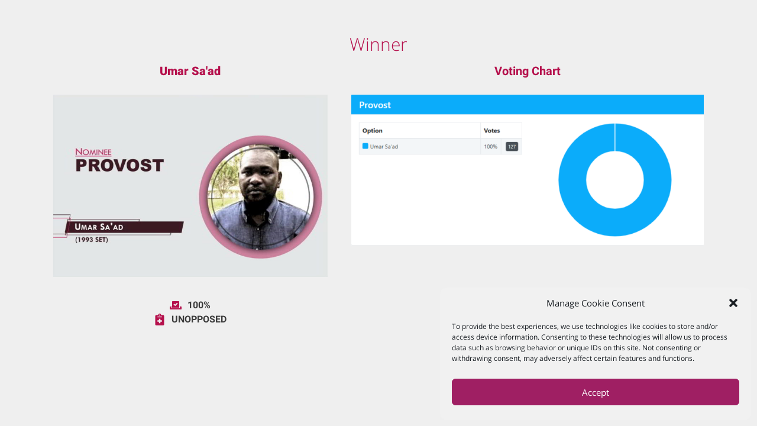

--- FILE ---
content_type: text/html; charset=UTF-8
request_url: https://fgceosa.org/nominees/provost-2021-2023-umar-saad/
body_size: 39416
content:
<!DOCTYPE html>
<html lang="en-GB" class="no-js">
    <head>
        <meta charset="UTF-8">
        <meta name="viewport" content="width=device-width, initial-scale=1.0" />
                <title>Provost - 2021-2023 - Umar Sa’ad | FGCEOSA</title><style id="rocket-critical-css">:root{--map-dialog-top:0px}.ae_data{margin:auto;width:100%}.ae-element-post-image .ae_thumb_wrapper{display:inline-block;position:relative}.ae-element-post-image img{display:inline-block}.ae-post-overlay{display:none;background-color:rgba(0,0,0,.5);height:100%;left:0;position:absolute;top:0;width:100%;z-index:999}.ae-post-overlay{text-align:center}:focus{outline:0}.screen-reader-text{position:absolute;margin:-1px;padding:0;height:1px;width:1px;overflow:hidden;clip:rect(1px,1px,1px,1px);-webkit-clip-path:inset(50%);clip-path:inset(50%);border:0;word-wrap:normal!important}:root{--woocommerce:#7F54B3;--wc-green:#7ad03a;--wc-red:#a00;--wc-orange:#ffba00;--wc-blue:#2ea2cc;--wc-primary:#7F54B3;--wc-primary-text:white;--wc-secondary:#e9e6ed;--wc-secondary-text:#515151;--wc-highlight:#b3af54;--wc-highligh-text:white;--wc-content-bg:#fff;--wc-subtext:#767676}:root{--woocommerce:#7F54B3;--wc-green:#7ad03a;--wc-red:#a00;--wc-orange:#ffba00;--wc-blue:#2ea2cc;--wc-primary:#7F54B3;--wc-primary-text:white;--wc-secondary:#e9e6ed;--wc-secondary-text:#515151;--wc-highlight:#b3af54;--wc-highligh-text:white;--wc-content-bg:#fff;--wc-subtext:#767676}.screen-reader-text{clip:rect(1px,1px,1px,1px);height:1px;overflow:hidden;position:absolute!important;width:1px;word-wrap:normal!important}@-ms-viewport{width:auto}a,blockquote,body,div,em,h2,h3,html,label,li,p,span,strong,ul{border:0;margin:0;padding:0}html{font-family:sans-serif;-webkit-text-size-adjust:100%;-ms-text-size-adjust:100%}details,section{display:block}ul{list-style:none}blockquote:after,blockquote:before{content:""}a{background-color:transparent}body,button,input{font-family:-apple-system,system-ui,BlinkMacSystemFont,"Segoe UI",Helvetica,Arial,sans-serif,"Apple Color Emoji","Segoe UI Emoji","Segoe UI Symbol";font-weight:400;text-transform:none;font-size:17px;line-height:1.5}p{margin-bottom:1.5em}h2,h3{font-family:inherit;font-size:100%;font-style:inherit;font-weight:inherit}blockquote{border-left:5px solid rgba(0,0,0,.05);padding:20px;font-size:1.2em;font-style:italic;margin:0 0 1.5em;position:relative}blockquote p:last-child{margin:0}h2{font-size:35px;margin-bottom:20px;line-height:1.2em;font-weight:400;text-transform:none}h3{font-size:29px;margin-bottom:20px;line-height:1.2em;font-weight:400;text-transform:none}ul{margin:0 0 1.5em 3em}ul{list-style:disc}strong{font-weight:700}em,i{font-style:italic}img{height:auto;max-width:100%}button,input{font-size:100%;margin:0;vertical-align:baseline}button{border:1px solid transparent;background:#55555e;-webkit-appearance:button;padding:10px 20px;color:#fff}input[type=checkbox]{box-sizing:border-box;padding:0}button::-moz-focus-inner,input::-moz-focus-inner{border:0;padding:0}a{text-decoration:none}.size-large{max-width:100%;height:auto}.screen-reader-text{border:0;clip:rect(1px,1px,1px,1px);-webkit-clip-path:inset(50%);clip-path:inset(50%);height:1px;margin:-1px;overflow:hidden;padding:0;position:absolute!important;width:1px;word-wrap:normal!important}.field-type-switcher input.jet-form-builder__field::before{content:"";position:absolute;grid-area:track;inline-size:var(--thumb-size);block-size:var(--thumb-size);border-radius:50%;background:var(--thumb-bg-color, #fff);box-shadow:0 0 0 var(--highlight-size) var(--thumb-color-highlight);transform:translateX(var(--thumb-position))}.lazyloaded:not(.elementor-motion-effects-element-type-background),body.e-lazyload .lazyloaded{--e-bg-lazyload-loaded:var(--e-bg-lazyload)}.screen-reader-text{position:absolute;top:-10000em;width:1px;height:1px;margin:-1px;padding:0;overflow:hidden;clip:rect(0,0,0,0);border:0}.elementor *,.elementor :after,.elementor :before{box-sizing:border-box}.elementor img{height:auto;max-width:100%;border:none;border-radius:0;box-shadow:none}.elementor-element{--flex-direction:initial;--flex-wrap:initial;--justify-content:initial;--align-items:initial;--align-content:initial;--gap:initial;--flex-basis:initial;--flex-grow:initial;--flex-shrink:initial;--order:initial;--align-self:initial;flex-basis:var(--flex-basis);flex-grow:var(--flex-grow);flex-shrink:var(--flex-shrink);order:var(--order);align-self:var(--align-self)}.elementor-align-center{text-align:center}:root{--page-title-display:block}.elementor-section{position:relative}.elementor-section .elementor-container{display:flex;margin-right:auto;margin-left:auto;position:relative}@media (max-width:1024px){.elementor-section .elementor-container{flex-wrap:wrap}}.elementor-section.elementor-section-boxed>.elementor-container{max-width:1140px}.elementor-widget-wrap{position:relative;width:100%;flex-wrap:wrap;align-content:flex-start}.elementor:not(.elementor-bc-flex-widget) .elementor-widget-wrap{display:flex}.elementor-widget-wrap>.elementor-element{width:100%}.elementor-widget{position:relative}.elementor-widget:not(:last-child){margin-bottom:20px}.elementor-column{position:relative;min-height:1px;display:flex}.elementor-column-gap-default>.elementor-column>.elementor-element-populated{padding:10px}@media (min-width:768px){.elementor-column.elementor-col-50{width:50%}.elementor-column.elementor-col-100{width:100%}}@media (max-width:767px){.elementor-column{width:100%}}.e-con{--border-radius:0;--border-block-start-width:0px;--border-inline-end-width:0px;--border-block-end-width:0px;--border-inline-start-width:0px;--border-style:initial;--border-color:initial;--container-widget-width:100%;--container-widget-height:initial;--container-widget-flex-grow:0;--container-widget-align-self:initial;--content-width:min(100%,var(--container-max-width,1140px));--width:100%;--min-height:initial;--height:auto;--text-align:initial;--margin-block-start:0px;--margin-inline-end:0px;--margin-block-end:0px;--margin-inline-start:0px;--padding-block-start:var(--container-default-padding-block-start,10px);--padding-inline-end:var(--container-default-padding-inline-end,10px);--padding-block-end:var(--container-default-padding-block-end,10px);--padding-inline-start:var(--container-default-padding-inline-start,10px);--position:relative;--z-index:revert;--overflow:visible;--gap:var(--widgets-spacing,20px);--overlay-mix-blend-mode:initial;--overlay-opacity:1;--e-con-grid-template-columns:repeat(3,1fr);--e-con-grid-template-rows:repeat(2,1fr);position:var(--position);width:var(--width);min-width:0;min-height:var(--min-height);height:var(--height);border-radius:var(--border-radius);margin-block-start:var(--bc-margin-block-start,var(--margin-block-start));margin-inline-end:var(--bc-margin-inline-end,var(--margin-inline-end));margin-block-end:var(--bc-margin-block-end,var(--margin-block-end));margin-inline-start:var(--bc-margin-inline-start,var(--margin-inline-start));padding-inline-start:var(--bc-padding-inline-start,var(--padding-inline-start));padding-inline-end:var(--bc-padding-inline-end,var(--padding-inline-end));z-index:var(--z-index);overflow:var(--overflow)}.e-con.e-flex{--flex-direction:column;--flex-basis:auto;--flex-grow:0;--flex-shrink:1;flex:var(--flex-grow) var(--flex-shrink) var(--flex-basis)}.e-con-full,.e-con>.e-con-inner{text-align:var(--text-align);padding-block-start:var(--bc-padding-block-start,var(--padding-block-start));padding-block-end:var(--bc-padding-block-end,var(--padding-block-end))}.e-con-full.e-flex,.e-con.e-flex>.e-con-inner{flex-direction:var(--flex-direction)}.e-con,.e-con>.e-con-inner{display:var(--display)}.e-con-boxed.e-flex{flex-direction:column;flex-wrap:nowrap;justify-content:normal;align-items:normal;align-content:normal}.e-con-boxed{text-align:initial;gap:initial}.e-con.e-flex>.e-con-inner{flex-wrap:var(--flex-wrap);justify-content:var(--justify-content);align-items:var(--align-items);align-content:var(--align-content);flex-basis:auto;flex-grow:1;flex-shrink:1;align-self:auto}.e-con>.e-con-inner{gap:var(--gap);width:100%;max-width:var(--content-width);margin:0 auto;padding-inline-start:0;padding-inline-end:0;height:100%}.e-con .elementor-widget.elementor-widget{margin-block-end:0}.e-con:before{content:var(--background-overlay);display:block;position:absolute;mix-blend-mode:var(--overlay-mix-blend-mode);opacity:var(--overlay-opacity);border-radius:var(--border-radius);border-style:var(--border-style);border-color:var(--border-color);border-block-start-width:var(--border-block-start-width);border-inline-end-width:var(--border-inline-end-width);border-block-end-width:var(--border-block-end-width);border-inline-start-width:var(--border-inline-start-width);top:calc(0px - var(--border-block-start-width));left:calc(0px - var(--border-inline-start-width));width:max(100% + var(--border-inline-end-width) + var(--border-inline-start-width),100%);height:max(100% + var(--border-block-start-width) + var(--border-block-end-width),100%)}.e-con .elementor-widget{min-width:0}.e-con>.elementor-widget>.elementor-widget-container{height:100%}.elementor.elementor .e-con>.elementor-widget{max-width:100%}@media (max-width:767px){.e-con.e-flex{--width:100%;--flex-wrap:wrap}}.e-con{--bc-margin-block-start:var(--margin-top);--bc-margin-block-end:var(--margin-bottom);--bc-margin-inline-start:var(--margin-left);--bc-margin-inline-end:var(--margin-right);--bc-padding-block-start:var(--padding-top);--bc-padding-block-end:var(--padding-bottom);--bc-padding-inline-start:var(--padding-left);--bc-padding-inline-end:var(--padding-right)}.elementor-element{--swiper-theme-color:#000;--swiper-navigation-size:44px;--swiper-pagination-bullet-size:6px;--swiper-pagination-bullet-horizontal-gap:6px}.elementor .elementor-element ul.elementor-icon-list-items{padding:0}.elementor-kit-2836{--e-global-color-primary:#6EC1E4;--e-global-color-secondary:#54595F;--e-global-color-text:#7A7A7A;--e-global-color-accent:#61CE70;--e-global-typography-primary-font-family:"Roboto";--e-global-typography-primary-font-weight:600;--e-global-typography-secondary-font-family:"Roboto Slab";--e-global-typography-secondary-font-weight:400;--e-global-typography-text-font-family:"Roboto";--e-global-typography-text-font-weight:400;--e-global-typography-accent-font-family:"Roboto";--e-global-typography-accent-font-weight:500}.elementor-section.elementor-section-boxed>.elementor-container{max-width:1140px}.e-con{--container-max-width:1140px}.elementor-widget:not(:last-child){margin-block-end:20px}.elementor-element{--widgets-spacing:20px 20px}@media (max-width:1024px){.elementor-section.elementor-section-boxed>.elementor-container{max-width:1024px}.e-con{--container-max-width:1024px}}@media (max-width:767px){.elementor-section.elementor-section-boxed>.elementor-container{max-width:767px}.e-con{--container-max-width:767px}}[data-elementor-type=popup]:not(.elementor-edit-area){display:none}.elementor-widget-heading .elementor-heading-title{color:var(--e-global-color-primary);font-family:var(--e-global-typography-primary-font-family),Sans-serif;font-weight:var(--e-global-typography-primary-font-weight)}.elementor-widget-text-editor{color:var(--e-global-color-text);font-family:var(--e-global-typography-text-font-family),Sans-serif;font-weight:var(--e-global-typography-text-font-weight)}.elementor-widget-divider{--divider-color:var( --e-global-color-secondary )}.elementor-widget-divider .elementor-divider__text{color:var(--e-global-color-secondary);font-family:var(--e-global-typography-secondary-font-family),Sans-serif;font-weight:var(--e-global-typography-secondary-font-weight)}.elementor-widget-icon-list .elementor-icon-list-item:not(:last-child):after{border-color:var(--e-global-color-text)}.elementor-widget-icon-list .elementor-icon-list-icon svg{fill:var(--e-global-color-primary)}.elementor-widget-icon-list .elementor-icon-list-item>.elementor-icon-list-text{font-family:var(--e-global-typography-text-font-family),Sans-serif;font-weight:var(--e-global-typography-text-font-weight)}.elementor-widget-icon-list .elementor-icon-list-text{color:var(--e-global-color-secondary)}.elementor-15108 .elementor-element.elementor-element-12055f7d{--display:flex;--min-height:480px;--flex-direction:row;--container-widget-width:calc( ( 1 - var( --container-widget-flex-grow ) ) * 100% );--container-widget-height:100%;--container-widget-flex-grow:1;--container-widget-align-self:stretch;--justify-content:center;--align-items:stretch;--gap:0px 0px;--padding-block-start:0px;--padding-block-end:0px;--padding-inline-start:0px;--padding-inline-end:0px}.elementor-15108 .elementor-element.elementor-element-df2eac4{--display:flex}.elementor-15108 .elementor-element.elementor-element-df2eac4.e-con{--flex-grow:0;--flex-shrink:0}.elementor-15108 .elementor-element.elementor-element-bb2c417>.elementor-widget-container{margin:050px 0px 0px 0px;padding:0px 0px 0px 0px}.elementor-15108 .elementor-element.elementor-element-686876b6{--display:flex;--flex-direction:column;--container-widget-width:100%;--container-widget-height:initial;--container-widget-flex-grow:0;--container-widget-align-self:initial;--justify-content:center;--gap:20px 20px}.elementor-15108 .elementor-element.elementor-element-745e7f6d{--divider-border-style:solid;--divider-color:#000;--divider-border-width:1px}.elementor-15108 .elementor-element.elementor-element-745e7f6d .elementor-divider-separator{width:200px;margin:0 auto;margin-left:0}.elementor-15108 .elementor-element.elementor-element-745e7f6d .elementor-divider{text-align:left;padding-block-start:5px;padding-block-end:5px}.elementor-15108 .elementor-element.elementor-element-745e7f6d .elementor-divider__text{color:#f40045;font-family:"Rubik",Sans-serif;font-size:14px;font-weight:400}.elementor-15108 .elementor-element.elementor-element-3238343b .elementor-heading-title{color:#0c0c0c;font-family:"Rubik",Sans-serif;font-size:25px;font-weight:bold;line-height:1.3em;text-shadow:0px 0px 5px rgba(0,0,0,0.3)}.elementor-15108 .elementor-element.elementor-element-6f7f75e7{color:#000000;font-family:"Noto Sans Osmanya",Sans-serif;font-size:14px;font-weight:500}@media (min-width:768px){.elementor-15108 .elementor-element.elementor-element-df2eac4{--width:51.949%}}@media (max-width:1024px){.elementor-15108 .elementor-element.elementor-element-12055f7d{--min-height:430px}.elementor-15108 .elementor-element.elementor-element-3238343b .elementor-heading-title{font-size:27px}}@media (max-width:767px){.elementor-15108 .elementor-element.elementor-element-12055f7d{--min-height:100vh;--flex-direction:column;--container-widget-width:100%;--container-widget-height:initial;--container-widget-flex-grow:0;--container-widget-align-self:initial}.elementor-15108 .elementor-element.elementor-element-686876b6{--min-height:55vh}.elementor-15108 .elementor-element.elementor-element-745e7f6d>.elementor-widget-container{margin:-30px 0px 0px 0px}.elementor-15108 .elementor-element.elementor-element-3238343b .elementor-heading-title{font-size:28px}}.um-modal-close{display:block;position:fixed;right:0;top:0;font-size:24px;text-decoration:none!important;color:#fff!important;padding:0 10px}.um-modal-body{min-height:3px;padding:20px;box-sizing:border-box!important;width:100%;background:#fff;-moz-border-radius:0 0 3px 3px;-webkit-border-radius:0 0 3px 3px;border-radius:0 0 3px 3px}.um-modal-body.photo{-moz-border-radius:3px;-webkit-border-radius:3px;border-radius:3px;box-shadow:0 0 0 1px rgba(0,0,0,.1),0 0 0 1px rgba(255,255,255,.12) inset;background:#888;padding:0}@font-face{font-family:FontAwesome;src:url(https://fgceosa.org/wp-content/plugins/ultimate-member/assets/libs/legacy/fonticons/font/fontawesome-webfont.eot?v=4.2.0);src:url(https://fgceosa.org/wp-content/plugins/ultimate-member/assets/libs/legacy/fonticons/font/fontawesome-webfont.eot?v=4.2.0#iefix) format("embedded-opentype"),url(https://fgceosa.org/wp-content/plugins/ultimate-member/assets/libs/legacy/fonticons/font/fontawesome-webfont.woff?v=4.2.0) format("woff"),url(https://fgceosa.org/wp-content/plugins/ultimate-member/assets/libs/legacy/fonticons/font/fontawesome-webfont.ttf?v=4.2.0) format("truetype"),url(https://fgceosa.org/wp-content/plugins/ultimate-member/assets/libs/legacy/fonticons/font/fontawesome-webfont.svg?v=4.2.0#fontawesomeregular) format("svg");font-display:swap;font-weight:400;font-style:normal}[class^=um-faicon-]:before{font-family:FontAwesome!important;font-style:normal!important;font-weight:400!important;font-variant:normal!important;text-transform:none!important;speak:none;line-height:1;-webkit-font-smoothing:antialiased;-moz-osx-font-smoothing:grayscale}.um-faicon-times:before{content:"\f00d"}.elementor-5357 .elementor-element.elementor-element-159b8e8{margin-top:50px;margin-bottom:0px}.elementor-5357 .elementor-element.elementor-element-5ea6af6{text-align:center}.elementor-5357 .elementor-element.elementor-element-5ea6af6 .elementor-heading-title{color:#B5104C}.elementor-5357 .elementor-element.elementor-element-fb31034{text-align:center}.elementor-5357 .elementor-element.elementor-element-fb31034 .elementor-heading-title{color:#B5104C;font-family:"Roboto",Sans-serif;font-weight:900}.elementor-5357 .elementor-element.elementor-element-7a803a4{text-align:left}.elementor-5357 .elementor-element.elementor-element-7a803a4>.elementor-widget-container{padding:10px 10px 10px 10px}.elementor-5357 .elementor-element.elementor-element-f154067 .elementor-icon-list-icon svg{fill:#B5104C}.elementor-5357 .elementor-element.elementor-element-f154067{--e-icon-list-icon-size:20px;--e-icon-list-icon-align:left;--e-icon-list-icon-margin:0 calc(var(--e-icon-list-icon-size, 1em) * 0.25) 0 0;--icon-vertical-offset:0px}.elementor-5357 .elementor-element.elementor-element-f154067 .elementor-icon-list-item>.elementor-icon-list-text{font-family:"Roboto",Sans-serif;font-size:16px;font-weight:600}.elementor-5357 .elementor-element.elementor-element-08dcb3e{text-align:center}.elementor-5357 .elementor-element.elementor-element-08dcb3e .elementor-heading-title{color:#B5104C;font-family:"Roboto",Sans-serif;font-weight:600}.elementor-5357 .elementor-element.elementor-element-08dcb3e>.elementor-widget-container{padding:0px 0px 0px 0px}.elementor-5357 .elementor-element.elementor-element-d292342>.elementor-widget-container{padding:10px 10px 10px 10px}@media (min-width:768px){.elementor-5357 .elementor-element.elementor-element-2147bfc{width:44.205%}.elementor-5357 .elementor-element.elementor-element-47146a2{width:55.795%}}@font-face{font-display:swap;font-family:"Roboto";font-weight:100;font-style:normal;src:local('Roboto Thin'),local('Roboto-Thin'),url(//fgceosa.org/wp-content/uploads/sgf-css/KFOkCnqEu92Fr1MmgVxIIzIXKMny.woff2) format('woff2'),url(//fgceosa.org/wp-content/uploads/sgf-css/KFOkCnqEu92Fr1MmgVxIIzQ.woff) format('woff');unicode-range:U+0000-00FF,U+0131,U+0152-0153,U+02BB-02BC,U+02C6,U+02DA,U+02DC,U+2000-206F,U+2074,U+20AC,U+2122,U+2191,U+2193,U+2212,U+2215,U+FEFF,U+FFFD}@font-face{font-display:swap;font-family:"Roboto";font-weight:100;font-style:italic;src:local('Roboto Thin Italic'),local('Roboto-ThinItalic'),url(//fgceosa.org/wp-content/uploads/sgf-css/KFOiCnqEu92Fr1Mu51QrEzAdL-vwnYg.woff2) format('woff2'),url(//fgceosa.org/wp-content/uploads/sgf-css/KFOiCnqEu92Fr1Mu51QrEzAdKQ.woff) format('woff');unicode-range:U+0000-00FF,U+0131,U+0152-0153,U+02BB-02BC,U+02C6,U+02DA,U+02DC,U+2000-206F,U+2074,U+20AC,U+2122,U+2191,U+2193,U+2212,U+2215,U+FEFF,U+FFFD}@font-face{font-display:swap;font-family:"Roboto";font-weight:300;font-style:normal;src:local('Roboto Light'),local('Roboto-Light'),url(//fgceosa.org/wp-content/uploads/sgf-css/KFOlCnqEu92Fr1MmSU5fBBc4AMP6lQ.woff2) format('woff2'),url(//fgceosa.org/wp-content/uploads/sgf-css/KFOlCnqEu92Fr1MmSU5fBBc-.woff) format('woff');unicode-range:U+0000-00FF,U+0131,U+0152-0153,U+02BB-02BC,U+02C6,U+02DA,U+02DC,U+2000-206F,U+2074,U+20AC,U+2122,U+2191,U+2193,U+2212,U+2215,U+FEFF,U+FFFD}@font-face{font-display:swap;font-family:"Roboto";font-weight:300;font-style:italic;src:local('Roboto Light Italic'),local('Roboto-LightItalic'),url(//fgceosa.org/wp-content/uploads/sgf-css/KFOjCnqEu92Fr1Mu51TjASc6CsTYl4BO.woff2) format('woff2'),url(//fgceosa.org/wp-content/uploads/sgf-css/KFOjCnqEu92Fr1Mu51TjASc6CsI.woff) format('woff');unicode-range:U+0000-00FF,U+0131,U+0152-0153,U+02BB-02BC,U+02C6,U+02DA,U+02DC,U+2000-206F,U+2074,U+20AC,U+2122,U+2191,U+2193,U+2212,U+2215,U+FEFF,U+FFFD}@font-face{font-display:swap;font-family:"Roboto";font-weight:400;font-style:normal;src:local('Roboto'),local('Roboto-Regular'),url(//fgceosa.org/wp-content/uploads/sgf-css/KFOmCnqEu92Fr1Mu4mxKKTU1Kg.woff2) format('woff2'),url(//fgceosa.org/wp-content/uploads/sgf-css/KFOmCnqEu92Fr1Mu4mxM.woff) format('woff');unicode-range:U+0000-00FF,U+0131,U+0152-0153,U+02BB-02BC,U+02C6,U+02DA,U+02DC,U+2000-206F,U+2074,U+20AC,U+2122,U+2191,U+2193,U+2212,U+2215,U+FEFF,U+FFFD}@font-face{font-display:swap;font-family:"Roboto";font-weight:400;font-style:italic;src:local('Roboto Italic'),local('Roboto-Italic'),url(//fgceosa.org/wp-content/uploads/sgf-css/KFOkCnqEu92Fr1Mu51xIIzIXKMny.woff2) format('woff2'),url(//fgceosa.org/wp-content/uploads/sgf-css/KFOkCnqEu92Fr1Mu51xIIzQ.woff) format('woff');unicode-range:U+0000-00FF,U+0131,U+0152-0153,U+02BB-02BC,U+02C6,U+02DA,U+02DC,U+2000-206F,U+2074,U+20AC,U+2122,U+2191,U+2193,U+2212,U+2215,U+FEFF,U+FFFD}@font-face{font-display:swap;font-family:"Roboto";font-weight:500;font-style:normal;src:local('Roboto Medium'),local('Roboto-Medium'),url(//fgceosa.org/wp-content/uploads/sgf-css/KFOlCnqEu92Fr1MmEU9fBBc4AMP6lQ.woff2) format('woff2'),url(//fgceosa.org/wp-content/uploads/sgf-css/KFOlCnqEu92Fr1MmEU9fBBc-.woff) format('woff');unicode-range:U+0000-00FF,U+0131,U+0152-0153,U+02BB-02BC,U+02C6,U+02DA,U+02DC,U+2000-206F,U+2074,U+20AC,U+2122,U+2191,U+2193,U+2212,U+2215,U+FEFF,U+FFFD}@font-face{font-display:swap;font-family:"Roboto";font-weight:500;font-style:italic;src:local('Roboto Medium Italic'),local('Roboto-MediumItalic'),url(//fgceosa.org/wp-content/uploads/sgf-css/KFOjCnqEu92Fr1Mu51S7ACc6CsTYl4BO.woff2) format('woff2'),url(//fgceosa.org/wp-content/uploads/sgf-css/KFOjCnqEu92Fr1Mu51S7ACc6CsI.woff) format('woff');unicode-range:U+0000-00FF,U+0131,U+0152-0153,U+02BB-02BC,U+02C6,U+02DA,U+02DC,U+2000-206F,U+2074,U+20AC,U+2122,U+2191,U+2193,U+2212,U+2215,U+FEFF,U+FFFD}@font-face{font-display:swap;font-family:"Roboto";font-weight:700;font-style:normal;src:local('Roboto Bold'),local('Roboto-Bold'),url(//fgceosa.org/wp-content/uploads/sgf-css/KFOlCnqEu92Fr1MmWUlfBBc4AMP6lQ.woff2) format('woff2'),url(//fgceosa.org/wp-content/uploads/sgf-css/KFOlCnqEu92Fr1MmWUlfBBc-.woff) format('woff');unicode-range:U+0000-00FF,U+0131,U+0152-0153,U+02BB-02BC,U+02C6,U+02DA,U+02DC,U+2000-206F,U+2074,U+20AC,U+2122,U+2191,U+2193,U+2212,U+2215,U+FEFF,U+FFFD}@font-face{font-display:swap;font-family:"Roboto";font-weight:700;font-style:italic;src:local('Roboto Bold Italic'),local('Roboto-BoldItalic'),url(//fgceosa.org/wp-content/uploads/sgf-css/KFOjCnqEu92Fr1Mu51TzBic6CsTYl4BO.woff2) format('woff2'),url(//fgceosa.org/wp-content/uploads/sgf-css/KFOjCnqEu92Fr1Mu51TzBic6CsI.woff) format('woff');unicode-range:U+0000-00FF,U+0131,U+0152-0153,U+02BB-02BC,U+02C6,U+02DA,U+02DC,U+2000-206F,U+2074,U+20AC,U+2122,U+2191,U+2193,U+2212,U+2215,U+FEFF,U+FFFD}@font-face{font-display:swap;font-family:"Roboto";font-weight:900;font-style:normal;src:local('Roboto Black'),local('Roboto-Black'),url(//fgceosa.org/wp-content/uploads/sgf-css/KFOlCnqEu92Fr1MmYUtfBBc4AMP6lQ.woff2) format('woff2'),url(//fgceosa.org/wp-content/uploads/sgf-css/KFOlCnqEu92Fr1MmYUtfBBc-.woff) format('woff');unicode-range:U+0000-00FF,U+0131,U+0152-0153,U+02BB-02BC,U+02C6,U+02DA,U+02DC,U+2000-206F,U+2074,U+20AC,U+2122,U+2191,U+2193,U+2212,U+2215,U+FEFF,U+FFFD}@font-face{font-display:swap;font-family:"Roboto";font-weight:900;font-style:italic;src:local('Roboto Black Italic'),local('Roboto-BlackItalic'),url(//fgceosa.org/wp-content/uploads/sgf-css/KFOjCnqEu92Fr1Mu51TLBCc6CsTYl4BO.woff2) format('woff2'),url(//fgceosa.org/wp-content/uploads/sgf-css/KFOjCnqEu92Fr1Mu51TLBCc6CsI.woff) format('woff');unicode-range:U+0000-00FF,U+0131,U+0152-0153,U+02BB-02BC,U+02C6,U+02DA,U+02DC,U+2000-206F,U+2074,U+20AC,U+2122,U+2191,U+2193,U+2212,U+2215,U+FEFF,U+FFFD}@font-face{font-display:swap;font-family:"Rubik";font-weight:300;font-style:normal;src:local('Rubik Light'),local('Rubik-Light'),url(//fgceosa.org/wp-content/uploads/sgf-css/iJWHBXyIfDnIV7Fqj2md8WD07oB-.woff2) format('woff2'),url(//fgceosa.org/wp-content/uploads/sgf-css/iJWHBXyIfDnIV7Fqj2md8WY.woff) format('woff');unicode-range:U+0000-00FF,U+0131,U+0152-0153,U+02BB-02BC,U+02C6,U+02DA,U+02DC,U+2000-206F,U+2074,U+20AC,U+2122,U+2191,U+2193,U+2212,U+2215,U+FEFF,U+FFFD}@font-face{font-display:swap;font-family:"Rubik";font-weight:300;font-style:italic;src:local('Rubik Light Italic'),local('Rubik-LightItalic'),url(//fgceosa.org/wp-content/uploads/sgf-css/iJWBBXyIfDnIV7nEldWYwWL-6aJ8x8s.woff2) format('woff2'),url(//fgceosa.org/wp-content/uploads/sgf-css/iJWBBXyIfDnIV7nEldWYwWL-7w.woff) format('woff');unicode-range:U+0000-00FF,U+0131,U+0152-0153,U+02BB-02BC,U+02C6,U+02DA,U+02DC,U+2000-206F,U+2074,U+20AC,U+2122,U+2191,U+2193,U+2212,U+2215,U+FEFF,U+FFFD}@font-face{font-display:swap;font-family:"Rubik";font-weight:400;font-style:normal;src:local('Rubik'),local('Rubik-Regular'),url(//fgceosa.org/wp-content/uploads/sgf-css/iJWKBXyIfDnIV7nBrXyw023e.woff2) format('woff2'),url(//fgceosa.org/wp-content/uploads/sgf-css/iJWKBXyIfDnIV7nBrXo.woff) format('woff');unicode-range:U+0000-00FF,U+0131,U+0152-0153,U+02BB-02BC,U+02C6,U+02DA,U+02DC,U+2000-206F,U+2074,U+20AC,U+2122,U+2191,U+2193,U+2212,U+2215,U+FEFF,U+FFFD}@font-face{font-display:swap;font-family:"Rubik";font-weight:400;font-style:italic;src:local('Rubik Italic'),local('Rubik-Italic'),url(//fgceosa.org/wp-content/uploads/sgf-css/iJWEBXyIfDnIV7nEnX661E_c5Ig.woff2) format('woff2'),url(//fgceosa.org/wp-content/uploads/sgf-css/iJWEBXyIfDnIV7nEnX660g.woff) format('woff');unicode-range:U+0000-00FF,U+0131,U+0152-0153,U+02BB-02BC,U+02C6,U+02DA,U+02DC,U+2000-206F,U+2074,U+20AC,U+2122,U+2191,U+2193,U+2212,U+2215,U+FEFF,U+FFFD}@font-face{font-display:swap;font-family:"Rubik";font-weight:500;font-style:normal;src:local('Rubik Medium'),local('Rubik-Medium'),url(//fgceosa.org/wp-content/uploads/sgf-css/iJWHBXyIfDnIV7Eyjmmd8WD07oB-.woff2) format('woff2'),url(//fgceosa.org/wp-content/uploads/sgf-css/iJWHBXyIfDnIV7Eyjmmd8WY.woff) format('woff');unicode-range:U+0000-00FF,U+0131,U+0152-0153,U+02BB-02BC,U+02C6,U+02DA,U+02DC,U+2000-206F,U+2074,U+20AC,U+2122,U+2191,U+2193,U+2212,U+2215,U+FEFF,U+FFFD}@font-face{font-display:swap;font-family:"Rubik";font-weight:500;font-style:italic;src:local('Rubik Medium Italic'),local('Rubik-MediumItalic'),url(//fgceosa.org/wp-content/uploads/sgf-css/iJWBBXyIfDnIV7nElY2ZwWL-6aJ8x8s.woff2) format('woff2'),url(//fgceosa.org/wp-content/uploads/sgf-css/iJWBBXyIfDnIV7nElY2ZwWL-7w.woff) format('woff');unicode-range:U+0000-00FF,U+0131,U+0152-0153,U+02BB-02BC,U+02C6,U+02DA,U+02DC,U+2000-206F,U+2074,U+20AC,U+2122,U+2191,U+2193,U+2212,U+2215,U+FEFF,U+FFFD}@font-face{font-display:swap;font-family:"Rubik";font-weight:700;font-style:normal;src:local('Rubik Bold'),local('Rubik-Bold'),url(//fgceosa.org/wp-content/uploads/sgf-css/iJWHBXyIfDnIV7F6iGmd8WD07oB-.woff2) format('woff2'),url(//fgceosa.org/wp-content/uploads/sgf-css/iJWHBXyIfDnIV7F6iGmd8WY.woff) format('woff');unicode-range:U+0000-00FF,U+0131,U+0152-0153,U+02BB-02BC,U+02C6,U+02DA,U+02DC,U+2000-206F,U+2074,U+20AC,U+2122,U+2191,U+2193,U+2212,U+2215,U+FEFF,U+FFFD}@font-face{font-display:swap;font-family:"Rubik";font-weight:700;font-style:italic;src:local('Rubik Bold Italic'),local('Rubik-BoldItalic'),url(//fgceosa.org/wp-content/uploads/sgf-css/iJWBBXyIfDnIV7nElcWfwWL-6aJ8x8s.woff2) format('woff2'),url(//fgceosa.org/wp-content/uploads/sgf-css/iJWBBXyIfDnIV7nElcWfwWL-7w.woff) format('woff');unicode-range:U+0000-00FF,U+0131,U+0152-0153,U+02BB-02BC,U+02C6,U+02DA,U+02DC,U+2000-206F,U+2074,U+20AC,U+2122,U+2191,U+2193,U+2212,U+2215,U+FEFF,U+FFFD}@font-face{font-display:swap;font-family:"Rubik";font-weight:900;font-style:normal;src:local('Rubik Black'),local('Rubik-Black'),url(//fgceosa.org/wp-content/uploads/sgf-css/iJWHBXyIfDnIV7FCimmd8WD07oB-.woff2) format('woff2'),url(//fgceosa.org/wp-content/uploads/sgf-css/iJWHBXyIfDnIV7FCimmd8WY.woff) format('woff');unicode-range:U+0000-00FF,U+0131,U+0152-0153,U+02BB-02BC,U+02C6,U+02DA,U+02DC,U+2000-206F,U+2074,U+20AC,U+2122,U+2191,U+2193,U+2212,U+2215,U+FEFF,U+FFFD}@font-face{font-display:swap;font-family:"Rubik";font-weight:900;font-style:italic;src:local('Rubik Black Italic'),local('Rubik-BlackItalic'),url(//fgceosa.org/wp-content/uploads/sgf-css/iJWBBXyIfDnIV7nElf2dwWL-6aJ8x8s.woff2) format('woff2'),url(//fgceosa.org/wp-content/uploads/sgf-css/iJWBBXyIfDnIV7nElf2dwWL-7w.woff) format('woff');unicode-range:U+0000-00FF,U+0131,U+0152-0153,U+02BB-02BC,U+02C6,U+02DA,U+02DC,U+2000-206F,U+2074,U+20AC,U+2122,U+2191,U+2193,U+2212,U+2215,U+FEFF,U+FFFD}.elementor-widget .elementor-icon-list-items{list-style-type:none;margin:0;padding:0}.elementor-widget .elementor-icon-list-item{margin:0;padding:0;position:relative}.elementor-widget .elementor-icon-list-item:after{position:absolute;bottom:0;width:100%}.elementor-widget .elementor-icon-list-item{display:flex;font-size:inherit;align-items:var(--icon-vertical-align,center)}.elementor-widget .elementor-icon-list-icon+.elementor-icon-list-text{align-self:center;padding-left:5px}.elementor-widget .elementor-icon-list-icon{display:flex;position:relative;top:var(--icon-vertical-offset,initial)}.elementor-widget .elementor-icon-list-icon svg{width:var(--e-icon-list-icon-size,1em);height:var(--e-icon-list-icon-size,1em)}.elementor-widget.elementor-widget-icon-list .elementor-icon-list-icon{text-align:var(--e-icon-list-icon-align)}.elementor-widget.elementor-widget-icon-list .elementor-icon-list-icon svg{margin:var(--e-icon-list-icon-margin,0 calc(var(--e-icon-list-icon-size, 1em) * .25) 0 0)}.elementor-widget.elementor-align-center .elementor-icon-list-item{justify-content:center}.elementor-widget.elementor-align-center .elementor-icon-list-item:after{margin:auto}.elementor-widget:not(.elementor-align-right) .elementor-icon-list-item:after{left:0}.elementor-widget:not(.elementor-align-left) .elementor-icon-list-item:after{right:0}@media (min-width:-1){.elementor-widget:not(.elementor-widescreen-align-right) .elementor-icon-list-item:after{left:0}.elementor-widget:not(.elementor-widescreen-align-left) .elementor-icon-list-item:after{right:0}}@media (max-width:-1){.elementor-widget:not(.elementor-laptop-align-right) .elementor-icon-list-item:after{left:0}.elementor-widget:not(.elementor-laptop-align-left) .elementor-icon-list-item:after{right:0}}@media (max-width:-1){.elementor-widget:not(.elementor-tablet_extra-align-right) .elementor-icon-list-item:after{left:0}.elementor-widget:not(.elementor-tablet_extra-align-left) .elementor-icon-list-item:after{right:0}}@media (max-width:1024px){.elementor-widget:not(.elementor-tablet-align-right) .elementor-icon-list-item:after{left:0}.elementor-widget:not(.elementor-tablet-align-left) .elementor-icon-list-item:after{right:0}}@media (max-width:-1){.elementor-widget:not(.elementor-mobile_extra-align-right) .elementor-icon-list-item:after{left:0}.elementor-widget:not(.elementor-mobile_extra-align-left) .elementor-icon-list-item:after{right:0}}@media (max-width:767px){.elementor-widget:not(.elementor-mobile-align-right) .elementor-icon-list-item:after{left:0}.elementor-widget:not(.elementor-mobile-align-left) .elementor-icon-list-item:after{right:0}}div[style]{text-align:left!important}</style>
<meta name="viewport" content="width=device-width, initial-scale=1">
<!-- The SEO Framework by Sybre Waaijer -->
<meta name="robots" content="max-snippet:-1,max-image-preview:standard,max-video-preview:-1" />
<link rel="canonical" href="https://fgceosa.org/nominees/provost-2021-2023-umar-saad/" />
<meta property="og:type" content="article" />
<meta property="og:locale" content="en_GB" />
<meta property="og:site_name" content="FGCEOSA" />
<meta property="og:title" content="Provost - 2021-2023 - Umar Sa’ad | FGCEOSA" />
<meta property="og:url" content="https://fgceosa.org/nominees/provost-2021-2023-umar-saad/" />
<meta property="og:image" content="https://fgceosa.org/wp-content/uploads/2021/05/provost-umar-saad.jpg" />
<meta property="og:image:width" content="1077" />
<meta property="og:image:height" content="715" />
<meta property="article:published_time" content="2021-05-21T02:55:41+00:00" />
<meta property="article:modified_time" content="2021-05-23T22:37:06+00:00" />
<meta name="twitter:card" content="summary_large_image" />
<meta name="twitter:title" content="Provost - 2021-2023 - Umar Sa’ad | FGCEOSA" />
<meta name="twitter:image" content="https://fgceosa.org/wp-content/uploads/2021/05/provost-umar-saad.jpg" />
<script type="application/ld+json">{"@context":"https://schema.org","@graph":[{"@type":"WebSite","@id":"https://fgceosa.org/#/schema/WebSite","url":"https://fgceosa.org/","name":"FGCEOSA","description":"FGCE Old Students Association","inLanguage":"en-GB","potentialAction":{"@type":"SearchAction","target":{"@type":"EntryPoint","urlTemplate":"https://fgceosa.org/search/{search_term_string}/"},"query-input":"required name=search_term_string"},"publisher":{"@type":"Organization","@id":"https://fgceosa.org/#/schema/Organization","name":"FGCEOSA","url":"https://fgceosa.org/","logo":{"@type":"ImageObject","url":"https://fgceosa.org/wp-content/uploads/2020/11/fgceosa-logo-1.png","contentUrl":"https://fgceosa.org/wp-content/uploads/2020/11/fgceosa-logo-1.png","width":805,"height":254,"contentSize":"36685"}}},{"@type":"WebPage","@id":"https://fgceosa.org/nominees/provost-2021-2023-umar-saad/","url":"https://fgceosa.org/nominees/provost-2021-2023-umar-saad/","name":"Provost - 2021-2023 - Umar Sa’ad | FGCEOSA","inLanguage":"en-GB","isPartOf":{"@id":"https://fgceosa.org/#/schema/WebSite"},"breadcrumb":{"@type":"BreadcrumbList","@id":"https://fgceosa.org/#/schema/BreadcrumbList","itemListElement":[{"@type":"ListItem","position":1,"item":"https://fgceosa.org/","name":"FGCEOSA"},{"@type":"ListItem","position":2,"item":"https://fgceosa.org/nominees/","name":"Archives: Nominees"},{"@type":"ListItem","position":3,"item":"https://fgceosa.org/nomination-type/exco-officer/","name":"Nomination Type: ExCo Officer"},{"@type":"ListItem","position":4,"name":"Provost - 2021-2023 - Umar Sa’ad"}]},"potentialAction":{"@type":"ReadAction","target":"https://fgceosa.org/nominees/provost-2021-2023-umar-saad/"},"datePublished":"2021-05-21T02:55:41+00:00","dateModified":"2021-05-23T22:37:06+00:00"}]}</script>
<!-- / The SEO Framework by Sybre Waaijer | 11.17ms meta | 9.91ms boot -->

<link rel='dns-prefetch' href='//developers.google.com' />
<link rel='dns-prefetch' href='//hcaptcha.com' />
<link href='https://fonts.gstatic.com' crossorigin rel='preconnect' />
<link href='https://fonts.googleapis.com' crossorigin rel='preconnect' />
<link rel="alternate" type="application/rss+xml" title="FGCEOSA &raquo; Feed" href="https://fgceosa.org/feed/" />
<link rel="alternate" type="application/rss+xml" title="FGCEOSA &raquo; Comments Feed" href="https://fgceosa.org/comments/feed/" />
<script>
window._wpemojiSettings = {"baseUrl":"https:\/\/s.w.org\/images\/core\/emoji\/14.0.0\/72x72\/","ext":".png","svgUrl":"https:\/\/s.w.org\/images\/core\/emoji\/14.0.0\/svg\/","svgExt":".svg","source":{"concatemoji":"https:\/\/fgceosa.org\/wp-includes\/js\/wp-emoji-release.min.js?ver=6.4.7"}};
/*! This file is auto-generated */
!function(i,n){var o,s,e;function c(e){try{var t={supportTests:e,timestamp:(new Date).valueOf()};sessionStorage.setItem(o,JSON.stringify(t))}catch(e){}}function p(e,t,n){e.clearRect(0,0,e.canvas.width,e.canvas.height),e.fillText(t,0,0);var t=new Uint32Array(e.getImageData(0,0,e.canvas.width,e.canvas.height).data),r=(e.clearRect(0,0,e.canvas.width,e.canvas.height),e.fillText(n,0,0),new Uint32Array(e.getImageData(0,0,e.canvas.width,e.canvas.height).data));return t.every(function(e,t){return e===r[t]})}function u(e,t,n){switch(t){case"flag":return n(e,"\ud83c\udff3\ufe0f\u200d\u26a7\ufe0f","\ud83c\udff3\ufe0f\u200b\u26a7\ufe0f")?!1:!n(e,"\ud83c\uddfa\ud83c\uddf3","\ud83c\uddfa\u200b\ud83c\uddf3")&&!n(e,"\ud83c\udff4\udb40\udc67\udb40\udc62\udb40\udc65\udb40\udc6e\udb40\udc67\udb40\udc7f","\ud83c\udff4\u200b\udb40\udc67\u200b\udb40\udc62\u200b\udb40\udc65\u200b\udb40\udc6e\u200b\udb40\udc67\u200b\udb40\udc7f");case"emoji":return!n(e,"\ud83e\udef1\ud83c\udffb\u200d\ud83e\udef2\ud83c\udfff","\ud83e\udef1\ud83c\udffb\u200b\ud83e\udef2\ud83c\udfff")}return!1}function f(e,t,n){var r="undefined"!=typeof WorkerGlobalScope&&self instanceof WorkerGlobalScope?new OffscreenCanvas(300,150):i.createElement("canvas"),a=r.getContext("2d",{willReadFrequently:!0}),o=(a.textBaseline="top",a.font="600 32px Arial",{});return e.forEach(function(e){o[e]=t(a,e,n)}),o}function t(e){var t=i.createElement("script");t.src=e,t.defer=!0,i.head.appendChild(t)}"undefined"!=typeof Promise&&(o="wpEmojiSettingsSupports",s=["flag","emoji"],n.supports={everything:!0,everythingExceptFlag:!0},e=new Promise(function(e){i.addEventListener("DOMContentLoaded",e,{once:!0})}),new Promise(function(t){var n=function(){try{var e=JSON.parse(sessionStorage.getItem(o));if("object"==typeof e&&"number"==typeof e.timestamp&&(new Date).valueOf()<e.timestamp+604800&&"object"==typeof e.supportTests)return e.supportTests}catch(e){}return null}();if(!n){if("undefined"!=typeof Worker&&"undefined"!=typeof OffscreenCanvas&&"undefined"!=typeof URL&&URL.createObjectURL&&"undefined"!=typeof Blob)try{var e="postMessage("+f.toString()+"("+[JSON.stringify(s),u.toString(),p.toString()].join(",")+"));",r=new Blob([e],{type:"text/javascript"}),a=new Worker(URL.createObjectURL(r),{name:"wpTestEmojiSupports"});return void(a.onmessage=function(e){c(n=e.data),a.terminate(),t(n)})}catch(e){}c(n=f(s,u,p))}t(n)}).then(function(e){for(var t in e)n.supports[t]=e[t],n.supports.everything=n.supports.everything&&n.supports[t],"flag"!==t&&(n.supports.everythingExceptFlag=n.supports.everythingExceptFlag&&n.supports[t]);n.supports.everythingExceptFlag=n.supports.everythingExceptFlag&&!n.supports.flag,n.DOMReady=!1,n.readyCallback=function(){n.DOMReady=!0}}).then(function(){return e}).then(function(){var e;n.supports.everything||(n.readyCallback(),(e=n.source||{}).concatemoji?t(e.concatemoji):e.wpemoji&&e.twemoji&&(t(e.twemoji),t(e.wpemoji)))}))}((window,document),window._wpemojiSettings);
</script>
<link data-minify="1" rel='preload'  href='https://fgceosa.org/wp-content/cache/min/1/wp-content/plugins/dynamic-content-for-elementor/assets/css/animations.css?ver=1710213064' data-rocket-async="style" as="style" onload="this.onload=null;this.rel='stylesheet'" onerror="this.removeAttribute('data-rocket-async')"  media='all' />
<link data-minify="1" rel='preload'  href='https://fgceosa.org/wp-content/cache/min/1/wp-content/plugins/elementor/assets/lib/font-awesome/css/font-awesome.min.css?ver=1710213064' data-rocket-async="style" as="style" onload="this.onload=null;this.rel='stylesheet'" onerror="this.removeAttribute('data-rocket-async')"  media='all' />
<link data-minify="1" rel='preload'  href='https://fgceosa.org/wp-content/cache/min/1/wp-content/uploads/sgf-css/font-627ad6e5f9f4e0ec9a7914cf2de3fb96.css?ver=1710213064' data-rocket-async="style" as="style" onload="this.onload=null;this.rel='stylesheet'" onerror="this.removeAttribute('data-rocket-async')"  media='all' />
<style id='wp-emoji-styles-inline-css'>

	img.wp-smiley, img.emoji {
		display: inline !important;
		border: none !important;
		box-shadow: none !important;
		height: 1em !important;
		width: 1em !important;
		margin: 0 0.07em !important;
		vertical-align: -0.1em !important;
		background: none !important;
		padding: 0 !important;
	}
</style>
<style id='pdfemb-pdf-embedder-viewer-style-inline-css'>
.wp-block-pdfemb-pdf-embedder-viewer{max-width:none}

</style>
<link data-minify="1" rel='preload'  href='https://fgceosa.org/wp-content/cache/min/1/wp-content/plugins/jet-engine/assets/css/frontend.css?ver=1710213064' data-rocket-async="style" as="style" onload="this.onload=null;this.rel='stylesheet'" onerror="this.removeAttribute('data-rocket-async')"  media='all' />
<link rel='preload'  href='https://fgceosa.org/wp-content/plugins/anywhere-elementor-pro/includes/assets/css/ae-pro.min.css?ver=2.26.2' data-rocket-async="style" as="style" onload="this.onload=null;this.rel='stylesheet'" onerror="this.removeAttribute('data-rocket-async')"  media='all' />
<link rel='preload'  href='https://fgceosa.org/wp-content/plugins/bbpress/templates/default/css/bbpress.min.css?ver=2.6.14' data-rocket-async="style" as="style" onload="this.onload=null;this.rel='stylesheet'" onerror="this.removeAttribute('data-rocket-async')"  media='all' />
<style id='bbp-default-inline-css'>
#bbpress-forums ul.bbp-lead-topic,#bbpress-forums ul.bbp-topics,#bbpress-forums ul.bbp-forums,#bbpress-forums ul.bbp-replies,#bbpress-forums ul.bbp-search-results,#bbpress-forums,div.bbp-breadcrumb,div.bbp-topic-tags {font-size: inherit;}.single-forum #subscription-toggle {display: block;margin: 1em 0;clear: left;}#bbpress-forums .bbp-search-form {margin-bottom: 10px;}.bbp-login-form fieldset {border: 0;padding: 0;}
</style>
<link data-minify="1" rel='preload'  href='https://fgceosa.org/wp-content/cache/min/1/wp-content/plugins/woo-donations/assets/css/wdgk-front-style.css?ver=1710213064' data-rocket-async="style" as="style" onload="this.onload=null;this.rel='stylesheet'" onerror="this.removeAttribute('data-rocket-async')"  media='all' />
<link data-minify="1" rel='preload'  href='https://fgceosa.org/wp-content/cache/min/1/wp-content/plugins/woocommerce/assets/css/woocommerce-layout.css?ver=1710213064' data-rocket-async="style" as="style" onload="this.onload=null;this.rel='stylesheet'" onerror="this.removeAttribute('data-rocket-async')"  media='all' />
<link data-minify="1" rel='preload'  href='https://fgceosa.org/wp-content/cache/min/1/wp-content/plugins/woocommerce/assets/css/woocommerce-smallscreen.css?ver=1710213065' data-rocket-async="style" as="style" onload="this.onload=null;this.rel='stylesheet'" onerror="this.removeAttribute('data-rocket-async')"  media='only screen and (max-width: 768px)' />
<link data-minify="1" rel='preload'  href='https://fgceosa.org/wp-content/cache/min/1/wp-content/plugins/woocommerce/assets/css/woocommerce.css?ver=1710213065' data-rocket-async="style" as="style" onload="this.onload=null;this.rel='stylesheet'" onerror="this.removeAttribute('data-rocket-async')"  media='all' />
<style id='woocommerce-inline-inline-css'>
.woocommerce form .form-row .required { visibility: visible; }
</style>
<link data-minify="1" rel='preload'  href='https://fgceosa.org/wp-content/cache/min/1/wp-content/plugins/woocommerce-box-office/assets/css/frontend.css?ver=1710213065' data-rocket-async="style" as="style" onload="this.onload=null;this.rel='stylesheet'" onerror="this.removeAttribute('data-rocket-async')"  media='all' />
<link rel='preload'  href='https://fgceosa.org/wp-content/plugins/complianz-gdpr/assets/css/cookieblocker.min.css?ver=1765940560' data-rocket-async="style" as="style" onload="this.onload=null;this.rel='stylesheet'" onerror="this.removeAttribute('data-rocket-async')"  media='all' />
<link data-minify="1" rel='preload'  href='https://fgceosa.org/wp-content/cache/min/1/wp-content/plugins/bbp-style-pack/css/bspstyle.css?ver=1710213065' data-rocket-async="style" as="style" onload="this.onload=null;this.rel='stylesheet'" onerror="this.removeAttribute('data-rocket-async')"  media='screen' />
<link data-minify="1" rel='preload'  href='https://fgceosa.org/wp-content/cache/min/1/wp-includes/css/dashicons.min.css?ver=1710213065' data-rocket-async="style" as="style" onload="this.onload=null;this.rel='stylesheet'" onerror="this.removeAttribute('data-rocket-async')"  media='all' />
<link rel='preload'  href='https://fgceosa.org/wp-content/plugins/anywhere-elementor-pro/includes/assets/lib/vegas/vegas.min.css?ver=2.4.0' data-rocket-async="style" as="style" onload="this.onload=null;this.rel='stylesheet'" onerror="this.removeAttribute('data-rocket-async')"  media='all' />
<link rel='preload'  href='https://fgceosa.org/wp-content/themes/generatepress/assets/css/unsemantic-grid.min.css?ver=3.6.0' data-rocket-async="style" as="style" onload="this.onload=null;this.rel='stylesheet'" onerror="this.removeAttribute('data-rocket-async')"  media='all' />
<link rel='preload'  href='https://fgceosa.org/wp-content/themes/generatepress/assets/css/style.min.css?ver=3.6.0' data-rocket-async="style" as="style" onload="this.onload=null;this.rel='stylesheet'" onerror="this.removeAttribute('data-rocket-async')"  media='all' />
<style id='generate-style-inline-css'>
body{background-color:#efefef;color:#3a3a3a;}a{color:#1e73be;}a:hover, a:focus, a:active{color:#000000;}body .grid-container{max-width:1100px;}.wp-block-group__inner-container{max-width:1100px;margin-left:auto;margin-right:auto;}:root{--contrast:#222222;--contrast-2:#575760;--contrast-3:#b2b2be;--base:#f0f0f0;--base-2:#f7f8f9;--base-3:#ffffff;--accent:#1e73be;}:root .has-contrast-color{color:var(--contrast);}:root .has-contrast-background-color{background-color:var(--contrast);}:root .has-contrast-2-color{color:var(--contrast-2);}:root .has-contrast-2-background-color{background-color:var(--contrast-2);}:root .has-contrast-3-color{color:var(--contrast-3);}:root .has-contrast-3-background-color{background-color:var(--contrast-3);}:root .has-base-color{color:var(--base);}:root .has-base-background-color{background-color:var(--base);}:root .has-base-2-color{color:var(--base-2);}:root .has-base-2-background-color{background-color:var(--base-2);}:root .has-base-3-color{color:var(--base-3);}:root .has-base-3-background-color{background-color:var(--base-3);}:root .has-accent-color{color:var(--accent);}:root .has-accent-background-color{background-color:var(--accent);}body, button, input, select, textarea{font-family:"Open Sans", sans-serif;}body{line-height:1.5;}.entry-content > [class*="wp-block-"]:not(:last-child):not(.wp-block-heading){margin-bottom:1.5em;}.main-title{font-size:45px;}.main-navigation .main-nav ul ul li a{font-size:14px;}.sidebar .widget, .footer-widgets .widget{font-size:17px;}h1{font-weight:300;font-size:40px;}h2{font-weight:300;font-size:30px;}h3{font-size:20px;}h4{font-size:inherit;}h5{font-size:inherit;}@media (max-width:768px){.main-title{font-size:30px;}h1{font-size:30px;}h2{font-size:25px;}}.top-bar{background-color:#636363;color:#ffffff;}.top-bar a{color:#ffffff;}.top-bar a:hover{color:#303030;}.site-header{background-color:#ffffff;color:#3a3a3a;}.site-header a{color:#3a3a3a;}.main-title a,.main-title a:hover{color:#222222;}.site-description{color:#757575;}.main-navigation,.main-navigation ul ul{background-color:#222222;}.main-navigation .main-nav ul li a, .main-navigation .menu-toggle, .main-navigation .menu-bar-items{color:#ffffff;}.main-navigation .main-nav ul li:not([class*="current-menu-"]):hover > a, .main-navigation .main-nav ul li:not([class*="current-menu-"]):focus > a, .main-navigation .main-nav ul li.sfHover:not([class*="current-menu-"]) > a, .main-navigation .menu-bar-item:hover > a, .main-navigation .menu-bar-item.sfHover > a{color:#ffffff;background-color:#3f3f3f;}button.menu-toggle:hover,button.menu-toggle:focus,.main-navigation .mobile-bar-items a,.main-navigation .mobile-bar-items a:hover,.main-navigation .mobile-bar-items a:focus{color:#ffffff;}.main-navigation .main-nav ul li[class*="current-menu-"] > a{color:#ffffff;background-color:#3f3f3f;}.navigation-search input[type="search"],.navigation-search input[type="search"]:active, .navigation-search input[type="search"]:focus, .main-navigation .main-nav ul li.search-item.active > a, .main-navigation .menu-bar-items .search-item.active > a{color:#ffffff;background-color:#3f3f3f;}.main-navigation ul ul{background-color:#3f3f3f;}.main-navigation .main-nav ul ul li a{color:#ffffff;}.main-navigation .main-nav ul ul li:not([class*="current-menu-"]):hover > a,.main-navigation .main-nav ul ul li:not([class*="current-menu-"]):focus > a, .main-navigation .main-nav ul ul li.sfHover:not([class*="current-menu-"]) > a{color:#ffffff;background-color:#4f4f4f;}.main-navigation .main-nav ul ul li[class*="current-menu-"] > a{color:#ffffff;background-color:#4f4f4f;}.separate-containers .inside-article, .separate-containers .comments-area, .separate-containers .page-header, .one-container .container, .separate-containers .paging-navigation, .inside-page-header{background-color:#ffffff;}.entry-meta{color:#595959;}.entry-meta a{color:#595959;}.entry-meta a:hover{color:#1e73be;}.sidebar .widget{background-color:#ffffff;}.sidebar .widget .widget-title{color:#000000;}.footer-widgets{background-color:#ffffff;}.footer-widgets .widget-title{color:#000000;}.site-info{color:#ffffff;background-color:#222222;}.site-info a{color:#ffffff;}.site-info a:hover{color:#606060;}.footer-bar .widget_nav_menu .current-menu-item a{color:#606060;}input[type="text"],input[type="email"],input[type="url"],input[type="password"],input[type="search"],input[type="tel"],input[type="number"],textarea,select{color:#666666;background-color:#fafafa;border-color:#cccccc;}input[type="text"]:focus,input[type="email"]:focus,input[type="url"]:focus,input[type="password"]:focus,input[type="search"]:focus,input[type="tel"]:focus,input[type="number"]:focus,textarea:focus,select:focus{color:#666666;background-color:#ffffff;border-color:#bfbfbf;}button,html input[type="button"],input[type="reset"],input[type="submit"],a.button,a.wp-block-button__link:not(.has-background){color:#ffffff;background-color:#666666;}button:hover,html input[type="button"]:hover,input[type="reset"]:hover,input[type="submit"]:hover,a.button:hover,button:focus,html input[type="button"]:focus,input[type="reset"]:focus,input[type="submit"]:focus,a.button:focus,a.wp-block-button__link:not(.has-background):active,a.wp-block-button__link:not(.has-background):focus,a.wp-block-button__link:not(.has-background):hover{color:#ffffff;background-color:#3f3f3f;}a.generate-back-to-top{background-color:rgba( 0,0,0,0.4 );color:#ffffff;}a.generate-back-to-top:hover,a.generate-back-to-top:focus{background-color:rgba( 0,0,0,0.6 );color:#ffffff;}:root{--gp-search-modal-bg-color:var(--base-3);--gp-search-modal-text-color:var(--contrast);--gp-search-modal-overlay-bg-color:rgba(0,0,0,0.2);}@media (max-width: 768px){.main-navigation .menu-bar-item:hover > a, .main-navigation .menu-bar-item.sfHover > a{background:none;color:#ffffff;}}.inside-top-bar{padding:10px;}.inside-header{padding:40px;}.site-main .wp-block-group__inner-container{padding:40px;}.entry-content .alignwide, body:not(.no-sidebar) .entry-content .alignfull{margin-left:-40px;width:calc(100% + 80px);max-width:calc(100% + 80px);}.rtl .menu-item-has-children .dropdown-menu-toggle{padding-left:20px;}.rtl .main-navigation .main-nav ul li.menu-item-has-children > a{padding-right:20px;}.site-info{padding:20px;}@media (max-width:768px){.separate-containers .inside-article, .separate-containers .comments-area, .separate-containers .page-header, .separate-containers .paging-navigation, .one-container .site-content, .inside-page-header{padding:30px;}.site-main .wp-block-group__inner-container{padding:30px;}.site-info{padding-right:10px;padding-left:10px;}.entry-content .alignwide, body:not(.no-sidebar) .entry-content .alignfull{margin-left:-30px;width:calc(100% + 60px);max-width:calc(100% + 60px);}}.one-container .sidebar .widget{padding:0px;}@media (max-width: 768px){.main-navigation .menu-toggle,.main-navigation .mobile-bar-items,.sidebar-nav-mobile:not(#sticky-placeholder){display:block;}.main-navigation ul,.gen-sidebar-nav{display:none;}[class*="nav-float-"] .site-header .inside-header > *{float:none;clear:both;}}
.dynamic-author-image-rounded{border-radius:100%;}.dynamic-featured-image, .dynamic-author-image{vertical-align:middle;}.one-container.blog .dynamic-content-template:not(:last-child), .one-container.archive .dynamic-content-template:not(:last-child){padding-bottom:0px;}.dynamic-entry-excerpt > p:last-child{margin-bottom:0px;}
</style>
<link rel='preload'  href='https://fgceosa.org/wp-content/themes/generatepress/assets/css/mobile.min.css?ver=3.6.0' data-rocket-async="style" as="style" onload="this.onload=null;this.rel='stylesheet'" onerror="this.removeAttribute('data-rocket-async')"  media='all' />
<link data-minify="1" rel='preload'  href='https://fgceosa.org/wp-content/cache/min/1/wp-content/themes/generatepress/assets/css/components/font-icons.min.css?ver=1710213065' data-rocket-async="style" as="style" onload="this.onload=null;this.rel='stylesheet'" onerror="this.removeAttribute('data-rocket-async')"  media='all' />
<link rel='preload'  href='https://fgceosa.org/wp-content/themes/generatepress_child/style.css?ver=1606535281' data-rocket-async="style" as="style" onload="this.onload=null;this.rel='stylesheet'" onerror="this.removeAttribute('data-rocket-async')"  media='all' />
<link data-minify="1" rel='preload'  href='https://fgceosa.org/wp-content/cache/min/1/wp-content/plugins/jetformbuilder/modules/option-field/assets/build/select.css?ver=1710213065' data-rocket-async="style" as="style" onload="this.onload=null;this.rel='stylesheet'" onerror="this.removeAttribute('data-rocket-async')"  media='all' />
<link data-minify="1" rel='preload'  href='https://fgceosa.org/wp-content/cache/min/1/wp-content/plugins/jetformbuilder/modules/option-field/assets/build/checkbox.css?ver=1725935206' data-rocket-async="style" as="style" onload="this.onload=null;this.rel='stylesheet'" onerror="this.removeAttribute('data-rocket-async')"  media='all' />
<link data-minify="1" rel='preload'  href='https://fgceosa.org/wp-content/cache/min/1/wp-content/plugins/jetformbuilder/modules/option-field/assets/build/radio.css?ver=1725935206' data-rocket-async="style" as="style" onload="this.onload=null;this.rel='stylesheet'" onerror="this.removeAttribute('data-rocket-async')"  media='all' />
<link data-minify="1" rel='preload'  href='https://fgceosa.org/wp-content/cache/min/1/wp-content/plugins/jetformbuilder/modules/advanced-choices/assets/build/main.css?ver=1717034878' data-rocket-async="style" as="style" onload="this.onload=null;this.rel='stylesheet'" onerror="this.removeAttribute('data-rocket-async')"  media='all' />
<link data-minify="1" rel='preload'  href='https://fgceosa.org/wp-content/cache/min/1/wp-content/plugins/jetformbuilder/modules/wysiwyg/assets/build/wysiwyg.css?ver=1710213065' data-rocket-async="style" as="style" onload="this.onload=null;this.rel='stylesheet'" onerror="this.removeAttribute('data-rocket-async')"  media='all' />
<link data-minify="1" rel='preload'  href='https://fgceosa.org/wp-content/cache/min/1/wp-content/plugins/jetformbuilder/modules/switcher/assets/build/switcher.css?ver=1710213065' data-rocket-async="style" as="style" onload="this.onload=null;this.rel='stylesheet'" onerror="this.removeAttribute('data-rocket-async')"  media='all' />
<link rel='preload'  href='https://fgceosa.org/wp-content/uploads/elementor/css/custom-jet-blocks.css?ver=1.3.9' data-rocket-async="style" as="style" onload="this.onload=null;this.rel='stylesheet'" onerror="this.removeAttribute('data-rocket-async')"  media='all' />
<link rel='preload'  href='https://fgceosa.org/wp-content/plugins/elementor/assets/css/frontend.min.css?ver=3.27.7' data-rocket-async="style" as="style" onload="this.onload=null;this.rel='stylesheet'" onerror="this.removeAttribute('data-rocket-async')"  media='all' />
<link rel='preload'  href='https://fgceosa.org/wp-content/uploads/elementor/css/post-2836.css?ver=1710213060' data-rocket-async="style" as="style" onload="this.onload=null;this.rel='stylesheet'" onerror="this.removeAttribute('data-rocket-async')"  media='all' />
<link rel='preload'  href='https://fgceosa.org/wp-content/plugins/powerpack-elements/assets/css/min/frontend.min.css?ver=2.9.15' data-rocket-async="style" as="style" onload="this.onload=null;this.rel='stylesheet'" onerror="this.removeAttribute('data-rocket-async')"  media='all' />
<link rel='preload'  href='https://fgceosa.org/wp-content/plugins/elementor-pro/assets/css/frontend.min.css?ver=3.19.3' data-rocket-async="style" as="style" onload="this.onload=null;this.rel='stylesheet'" onerror="this.removeAttribute('data-rocket-async')"  media='all' />
<link data-minify="1" rel='preload'  href='https://fgceosa.org/wp-content/cache/min/1/wp-content/plugins/wpdatatables/integrations/page_builders/elementor/css/style.css?ver=1710213065' data-rocket-async="style" as="style" onload="this.onload=null;this.rel='stylesheet'" onerror="this.removeAttribute('data-rocket-async')"  media='all' />
<link rel='preload'  href='https://fgceosa.org/wp-content/uploads/elementor/css/post-15565.css?ver=1710213064' data-rocket-async="style" as="style" onload="this.onload=null;this.rel='stylesheet'" onerror="this.removeAttribute('data-rocket-async')"  media='all' />
<link rel='preload'  href='https://fgceosa.org/wp-content/uploads/elementor/css/post-15558.css?ver=1710213064' data-rocket-async="style" as="style" onload="this.onload=null;this.rel='stylesheet'" onerror="this.removeAttribute('data-rocket-async')"  media='all' />
<link rel='preload'  href='https://fgceosa.org/wp-content/uploads/elementor/css/post-15506.css?ver=1710213064' data-rocket-async="style" as="style" onload="this.onload=null;this.rel='stylesheet'" onerror="this.removeAttribute('data-rocket-async')"  media='all' />
<link rel='preload'  href='https://fgceosa.org/wp-content/uploads/elementor/css/post-15108.css?ver=1710213064' data-rocket-async="style" as="style" onload="this.onload=null;this.rel='stylesheet'" onerror="this.removeAttribute('data-rocket-async')"  media='all' />
<link rel='preload'  href='https://fgceosa.org/wp-content/uploads/elementor/css/post-4727.css?ver=1710213064' data-rocket-async="style" as="style" onload="this.onload=null;this.rel='stylesheet'" onerror="this.removeAttribute('data-rocket-async')"  media='all' />
<link rel='preload'  href='https://fgceosa.org/wp-content/uploads/elementor/css/post-13.css?ver=1710213064' data-rocket-async="style" as="style" onload="this.onload=null;this.rel='stylesheet'" onerror="this.removeAttribute('data-rocket-async')"  media='all' />
<link rel='preload'  href='https://fgceosa.org/wp-content/uploads/elementor/css/post-89.css?ver=1710213066' data-rocket-async="style" as="style" onload="this.onload=null;this.rel='stylesheet'" onerror="this.removeAttribute('data-rocket-async')"  media='all' />
<link data-minify="1" rel='preload'  href='https://fgceosa.org/wp-content/cache/min/1/wp-content/plugins/tablepress/css/build/default.css?ver=1710213065' data-rocket-async="style" as="style" onload="this.onload=null;this.rel='stylesheet'" onerror="this.removeAttribute('data-rocket-async')"  media='all' />
<link rel='preload'  href='https://fgceosa.org/wp-content/plugins/woocommerce-name-your-price/assets/css/frontend/name-your-price.min.css?ver=3.5.2' data-rocket-async="style" as="style" onload="this.onload=null;this.rel='stylesheet'" onerror="this.removeAttribute('data-rocket-async')"  media='all' />
<link rel='preload'  href='https://fgceosa.org/wp-content/plugins/gp-premium/woocommerce/functions/css/woocommerce.min.css?ver=2.4.0' data-rocket-async="style" as="style" onload="this.onload=null;this.rel='stylesheet'" onerror="this.removeAttribute('data-rocket-async')"  media='all' />
<style id='generate-woocommerce-inline-css'>
.woocommerce ul.products li.product .woocommerce-LoopProduct-link h2, .woocommerce ul.products li.product .woocommerce-loop-category__title{font-weight:normal;text-transform:none;font-size:20px;}.woocommerce .up-sells ul.products li.product .woocommerce-LoopProduct-link h2, .woocommerce .cross-sells ul.products li.product .woocommerce-LoopProduct-link h2, .woocommerce .related ul.products li.product .woocommerce-LoopProduct-link h2{font-size:20px;}.woocommerce #respond input#submit, .woocommerce a.button, .woocommerce button.button, .woocommerce input.button{color:#ffffff;background-color:#666666;font-weight:normal;text-transform:none;}.woocommerce #respond input#submit:hover, .woocommerce a.button:hover, .woocommerce button.button:hover, .woocommerce input.button:hover{color:#ffffff;background-color:#3f3f3f;}.woocommerce #respond input#submit.alt, .woocommerce a.button.alt, .woocommerce button.button.alt, .woocommerce input.button.alt, .woocommerce #respond input#submit.alt.disabled, .woocommerce #respond input#submit.alt.disabled:hover, .woocommerce #respond input#submit.alt:disabled, .woocommerce #respond input#submit.alt:disabled:hover, .woocommerce #respond input#submit.alt:disabled[disabled], .woocommerce #respond input#submit.alt:disabled[disabled]:hover, .woocommerce a.button.alt.disabled, .woocommerce a.button.alt.disabled:hover, .woocommerce a.button.alt:disabled, .woocommerce a.button.alt:disabled:hover, .woocommerce a.button.alt:disabled[disabled], .woocommerce a.button.alt:disabled[disabled]:hover, .woocommerce button.button.alt.disabled, .woocommerce button.button.alt.disabled:hover, .woocommerce button.button.alt:disabled, .woocommerce button.button.alt:disabled:hover, .woocommerce button.button.alt:disabled[disabled], .woocommerce button.button.alt:disabled[disabled]:hover, .woocommerce input.button.alt.disabled, .woocommerce input.button.alt.disabled:hover, .woocommerce input.button.alt:disabled, .woocommerce input.button.alt:disabled:hover, .woocommerce input.button.alt:disabled[disabled], .woocommerce input.button.alt:disabled[disabled]:hover{color:#ffffff;background-color:#1e73be;}.woocommerce #respond input#submit.alt:hover, .woocommerce a.button.alt:hover, .woocommerce button.button.alt:hover, .woocommerce input.button.alt:hover{color:#ffffff;background-color:#377fbf;}.woocommerce .star-rating span:before, .woocommerce p.stars:hover a::before{color:#ffa200;}.woocommerce span.onsale{background-color:#222222;color:#90c880;}.woocommerce ul.products li.product .price, .woocommerce div.product p.price{color:#222222;}.woocommerce div.product .woocommerce-tabs ul.tabs li a{color:#222222;}.woocommerce div.product .woocommerce-tabs ul.tabs li a:hover, .woocommerce div.product .woocommerce-tabs ul.tabs li.active a{color:#1e73be;}.woocommerce-message{background-color:#0b9444;color:#ffffff;}div.woocommerce-message a.button, div.woocommerce-message a.button:focus, div.woocommerce-message a.button:hover, div.woocommerce-message a, div.woocommerce-message a:focus, div.woocommerce-message a:hover{color:#ffffff;}.woocommerce-info{background-color:#1e73be;color:#ffffff;}div.woocommerce-info a.button, div.woocommerce-info a.button:focus, div.woocommerce-info a.button:hover, div.woocommerce-info a, div.woocommerce-info a:focus, div.woocommerce-info a:hover{color:#ffffff;}.woocommerce-error{background-color:#e8626d;color:#ffffff;}div.woocommerce-error a.button, div.woocommerce-error a.button:focus, div.woocommerce-error a.button:hover, div.woocommerce-error a, div.woocommerce-error a:focus, div.woocommerce-error a:hover{color:#ffffff;}.woocommerce-product-details__short-description{color:#3a3a3a;}#wc-mini-cart{background-color:#ffffff;color:#000000;}#wc-mini-cart a:not(.button), #wc-mini-cart a.remove{color:#000000;}#wc-mini-cart .button{color:#ffffff;}#wc-mini-cart .button:hover, #wc-mini-cart .button:focus, #wc-mini-cart .button:active{color:#ffffff;}.woocommerce #content div.product div.images, .woocommerce div.product div.images, .woocommerce-page #content div.product div.images, .woocommerce-page div.product div.images{width:50%;}.add-to-cart-panel{background-color:#ffffff;color:#000000;}.add-to-cart-panel a:not(.button){color:#000000;}.woocommerce .widget_price_filter .price_slider_wrapper .ui-widget-content{background-color:#dddddd;}.woocommerce .widget_price_filter .ui-slider .ui-slider-range, .woocommerce .widget_price_filter .ui-slider .ui-slider-handle{background-color:#666666;}.wc-columns-container .products, .woocommerce .related ul.products, .woocommerce .up-sells ul.products{grid-gap:50px;}@media (max-width: 1024px){.woocommerce .wc-columns-container.wc-tablet-columns-2 .products{-ms-grid-columns:(1fr)[2];grid-template-columns:repeat(2, 1fr);}.wc-related-upsell-tablet-columns-2 .related ul.products, .wc-related-upsell-tablet-columns-2 .up-sells ul.products{-ms-grid-columns:(1fr)[2];grid-template-columns:repeat(2, 1fr);}}@media (max-width:768px){.add-to-cart-panel .continue-shopping{background-color:#ffffff;}.woocommerce #content div.product div.images,.woocommerce div.product div.images,.woocommerce-page #content div.product div.images,.woocommerce-page div.product div.images{width:100%;}}@media (max-width: 768px){.mobile-bar-items + .menu-toggle{text-align:left;}nav.toggled .main-nav li.wc-menu-item{display:none !important;}body.nav-search-enabled .wc-menu-cart-activated:not(#mobile-header) .mobile-bar-items{float:right;position:relative;}.nav-search-enabled .wc-menu-cart-activated:not(#mobile-header) .menu-toggle{float:left;width:auto;}.mobile-bar-items.wc-mobile-cart-items{z-index:1;}}
</style>
<link rel='preload'  href='https://fgceosa.org/wp-content/plugins/gp-premium/woocommerce/functions/css/woocommerce-mobile.min.css?ver=2.4.0' data-rocket-async="style" as="style" onload="this.onload=null;this.rel='stylesheet'" onerror="this.removeAttribute('data-rocket-async')"  media='(max-width:768px)' />
<link data-minify="1" rel='preload'  href='https://fgceosa.org/wp-content/cache/min/1/wp-content/plugins/gp-premium/general/icons/icons.min.css?ver=1710213065' data-rocket-async="style" as="style" onload="this.onload=null;this.rel='stylesheet'" onerror="this.removeAttribute('data-rocket-async')"  media='all' />
<link rel='preload'  href='https://fgceosa.org/wp-content/uploads/elementor/css/post-5357.css?ver=1710213491' data-rocket-async="style" as="style" onload="this.onload=null;this.rel='stylesheet'" onerror="this.removeAttribute('data-rocket-async')"  media='all' />
<link data-minify="1" rel='preload'  href='https://fgceosa.org/wp-content/cache/min/1/wp-content/plugins/ele-custom-skin/assets/css/ecs-style.css?ver=1710213065' data-rocket-async="style" as="style" onload="this.onload=null;this.rel='stylesheet'" onerror="this.removeAttribute('data-rocket-async')"  media='all' />
<style id='rocket-lazyload-inline-css'>
.rll-youtube-player{position:relative;padding-bottom:56.23%;height:0;overflow:hidden;max-width:100%;}.rll-youtube-player:focus-within{outline: 2px solid currentColor;outline-offset: 5px;}.rll-youtube-player iframe{position:absolute;top:0;left:0;width:100%;height:100%;z-index:100;background:0 0}.rll-youtube-player img{bottom:0;display:block;left:0;margin:auto;max-width:100%;width:100%;position:absolute;right:0;top:0;border:none;height:auto;-webkit-transition:.4s all;-moz-transition:.4s all;transition:.4s all}.rll-youtube-player img:hover{-webkit-filter:brightness(75%)}.rll-youtube-player .play{height:100%;width:100%;left:0;top:0;position:absolute;background:url(https://fgceosa.org/wp-content/plugins/wp-rocket/assets/img/youtube.png) no-repeat center;background-color: transparent !important;cursor:pointer;border:none;}.wp-embed-responsive .wp-has-aspect-ratio .rll-youtube-player{position:absolute;padding-bottom:0;width:100%;height:100%;top:0;bottom:0;left:0;right:0}
</style>
<link data-minify="1" rel='preload'  href='https://fgceosa.org/wp-content/cache/min/1/wp-content/uploads/sgf-css/font-1c950dd943e0fb6396b2699510eb7c85.css?ver=1759285062' data-rocket-async="style" as="style" onload="this.onload=null;this.rel='stylesheet'" onerror="this.removeAttribute('data-rocket-async')"  media='all' />
<link rel="preconnect" href="https://fonts.gstatic.com/" crossorigin><!--n2css--><!--n2js--><script id="jquery-core-js-extra">
var pp = {"ajax_url":"https:\/\/fgceosa.org\/wp-admin\/admin-ajax.php"};
</script>
<script   src="https://fgceosa.org/wp-includes/js/jquery/jquery.min.js?ver=3.7.1" id="jquery-core-js" defer></script>
<script   src="https://fgceosa.org/wp-includes/js/jquery/jquery-migrate.min.js?ver=3.4.1" id="jquery-migrate-js" defer></script>
<script   async src="https://fgceosa.org/wp-content/plugins/burst-statistics/assets/js/timeme/timeme.min.js?ver=1764731020" id="burst-timeme-js"></script>
<script id="burst-js-extra">
var burst = {"tracking":{"isInitialHit":true,"lastUpdateTimestamp":0,"beacon_url":"https:\/\/fgceosa.org\/wp-content\/plugins\/burst-statistics\/endpoint.php","ajaxUrl":"https:\/\/fgceosa.org\/wp-admin\/admin-ajax.php"},"options":{"cookieless":0,"pageUrl":"https:\/\/fgceosa.org\/nominees\/provost-2021-2023-umar-saad\/","beacon_enabled":1,"do_not_track":0,"enable_turbo_mode":0,"track_url_change":0,"cookie_retention_days":30,"debug":0},"goals":{"completed":[],"scriptUrl":"https:\/\/fgceosa.org\/wp-content\/plugins\/burst-statistics\/assets\/js\/build\/burst-goals.js?v=1764731020","active":[]},"cache":{"uid":null,"fingerprint":null,"isUserAgent":null,"isDoNotTrack":null,"useCookies":null}};
</script>
<script  type="text/plain" data-service="burst" data-category="statistics"  async data-cmplz-src="https://fgceosa.org/wp-content/plugins/burst-statistics/assets/js/build/burst.min.js?ver=1764731020" id="burst-js"></script>
<script  type="text/plain" data-service="google-maps" data-category="marketing"  data-cmplz-src="https://maps.googleapis.com/maps/api/js?key=AIzaSyD43Wd7a4PFOqu-w2SXQRtvB11OozTiNNw&amp;ver=1" id="ae-gmap-js"></script>
<script  type="text/plain" data-service="google-maps" data-category="marketing"  data-cmplz-src="https://developers.google.com/maps/documentation/javascript/examples/markerclusterer/markerclusterer.js?ver=1" id="ae-gmap-cluster-js"></script>
<script id="wc-single-product-js-extra">
var wc_single_product_params = {"i18n_required_rating_text":"Please select a rating","review_rating_required":"no","flexslider":{"rtl":false,"animation":"slide","smoothHeight":true,"directionNav":false,"controlNav":"thumbnails","slideshow":false,"animationSpeed":500,"animationLoop":false,"allowOneSlide":false},"zoom_enabled":"1","zoom_options":[],"photoswipe_enabled":"1","photoswipe_options":{"shareEl":false,"closeOnScroll":false,"history":false,"hideAnimationDuration":0,"showAnimationDuration":0},"flexslider_enabled":"1"};
</script>
<script   src="https://fgceosa.org/wp-content/plugins/woocommerce/assets/js/frontend/single-product.min.js?ver=9.1.1" id="wc-single-product-js" defer data-wp-strategy="defer"></script>
<script   src="https://fgceosa.org/wp-content/plugins/woocommerce/assets/js/jquery-blockui/jquery.blockUI.min.js?ver=2.7.0-wc.9.1.1" id="jquery-blockui-js" defer data-wp-strategy="defer"></script>
<script id="wc-add-to-cart-js-extra">
var wc_add_to_cart_params = {"ajax_url":"\/wp-admin\/admin-ajax.php","wc_ajax_url":"\/?wc-ajax=%%endpoint%%","i18n_view_cart":"View basket","cart_url":"https:\/\/fgceosa.org\/cart\/","is_cart":"","cart_redirect_after_add":"yes"};
</script>
<script   src="https://fgceosa.org/wp-content/plugins/woocommerce/assets/js/frontend/add-to-cart.min.js?ver=9.1.1" id="wc-add-to-cart-js" defer data-wp-strategy="defer"></script>
<script   src="https://fgceosa.org/wp-content/plugins/woocommerce/assets/js/js-cookie/js.cookie.min.js?ver=2.1.4-wc.9.1.1" id="js-cookie-js" defer data-wp-strategy="defer"></script>
<script id="woocommerce-js-extra">
var woocommerce_params = {"ajax_url":"\/wp-admin\/admin-ajax.php","wc_ajax_url":"\/?wc-ajax=%%endpoint%%"};
</script>
<script   src="https://fgceosa.org/wp-content/plugins/woocommerce/assets/js/frontend/woocommerce.min.js?ver=9.1.1" id="woocommerce-js" defer data-wp-strategy="defer"></script>
<script id="ecs_ajax_load-js-extra">
var ecs_ajax_params = {"ajaxurl":"https:\/\/fgceosa.org\/wp-admin\/admin-ajax.php","posts":"{\"page\":0,\"nominees\":\"provost-2021-2023-umar-saad\",\"post_type\":\"nominees\",\"name\":\"provost-2021-2023-umar-saad\",\"error\":\"\",\"m\":\"\",\"p\":0,\"post_parent\":\"\",\"subpost\":\"\",\"subpost_id\":\"\",\"attachment\":\"\",\"attachment_id\":0,\"pagename\":\"\",\"page_id\":0,\"second\":\"\",\"minute\":\"\",\"hour\":\"\",\"day\":0,\"monthnum\":0,\"year\":0,\"w\":0,\"category_name\":\"\",\"tag\":\"\",\"cat\":\"\",\"tag_id\":\"\",\"author\":\"\",\"author_name\":\"\",\"feed\":\"\",\"tb\":\"\",\"paged\":0,\"meta_key\":\"\",\"meta_value\":\"\",\"preview\":\"\",\"s\":\"\",\"sentence\":\"\",\"title\":\"\",\"fields\":\"\",\"menu_order\":\"\",\"embed\":\"\",\"category__in\":[],\"category__not_in\":[],\"category__and\":[],\"post__in\":[],\"post__not_in\":[],\"post_name__in\":[],\"tag__in\":[],\"tag__not_in\":[],\"tag__and\":[],\"tag_slug__in\":[],\"tag_slug__and\":[],\"post_parent__in\":[],\"post_parent__not_in\":[],\"author__in\":[],\"author__not_in\":[],\"search_columns\":[],\"ignore_sticky_posts\":false,\"suppress_filters\":false,\"cache_results\":true,\"update_post_term_cache\":true,\"update_menu_item_cache\":false,\"lazy_load_term_meta\":true,\"update_post_meta_cache\":true,\"posts_per_page\":10,\"nopaging\":false,\"comments_per_page\":\"50\",\"no_found_rows\":false,\"order\":\"DESC\"}"};
</script>
<script data-minify="1"   src="https://fgceosa.org/wp-content/cache/min/1/wp-content/plugins/ele-custom-skin/assets/js/ecs_ajax_pagination.js?ver=1709260162" id="ecs_ajax_load-js" defer></script>
<script data-minify="1"   src="https://fgceosa.org/wp-content/cache/min/1/wp-content/plugins/ele-custom-skin/assets/js/ecs.js?ver=1709260162" id="ecs-script-js" defer></script>
<link rel="https://api.w.org/" href="https://fgceosa.org/wp-json/" /><link rel="alternate" type="application/json+oembed" href="https://fgceosa.org/wp-json/oembed/1.0/embed?url=https%3A%2F%2Ffgceosa.org%2Fnominees%2Fprovost-2021-2023-umar-saad%2F" />
<link rel="alternate" type="text/xml+oembed" href="https://fgceosa.org/wp-json/oembed/1.0/embed?url=https%3A%2F%2Ffgceosa.org%2Fnominees%2Fprovost-2021-2023-umar-saad%2F&#038;format=xml" />
<style type="text/css" id="simple-css-output">/* ultimate member buttons & link colours*//* Link colors */.um a.um-link,.um .um-tip:hover,.um .um-field-radio.active:not(.um-field-radio-state-disabled) i,.um .um-field-checkbox.active:not(.um-field-radio-state-disabled) i,.um .um-member-name a:hover,.um .um-member-more a:hover,.um .um-member-less a:hover,.um .um-members-pagi a:hover,.um .um-cover-add:hover,.um .um-profile-subnav a.active,.um .um-item-meta a,.um-account-name a:hover,.um-account-nav a.current,.um-account-side li a.current span.um-account-icon,.um-account-side li a.current:hover span.um-account-icon,.um-dropdown li a:hover,i.um-active-color,span.um-active-color{ color: #3ba1da !important;}.um a.um-link:hover,.um a.um-link-hvr:hover { color: #44b0ec !important;}/* Button colors */.um .um-field-group-head,.picker__box,.picker__nav--prev:hover,.picker__nav--next:hover,.um .um-members-pagi span.current,.um .um-members-pagi span.current:hover,.um .um-profile-nav-item.active a,.um .um-profile-nav-item.active a:hover,.upload,.um-modal-header,.um-modal-btn,.um-modal-btn.disabled,.um-modal-btn.disabled:hover,div.uimob800 .um-account-side li a.current,div.uimob800 .um-account-side li a.current:hover,.um .um-button,.um a.um-button,.um a.um-button.um-disabled:hover,.um a.um-button.um-disabled:focus,.um a.um-button.um-disabled:active,.um input[type=submit].um-button,.um input[type=submit].um-button:focus,.um input[type=submit]:disabled:hover{/* background: #3ba1da !important; */ background: #b5104c !important;}.um .um-field-group-head:hover,.picker__footer,.picker__header,.picker__day--infocus:hover,.picker__day--outfocus:hover,.picker__day--highlighted:hover,.picker--focused .picker__day--highlighted,.picker__list-item:hover,.picker__list-item--highlighted:hover,.picker--focused .picker__list-item--highlighted,.picker__list-item--selected,.picker__list-item--selected:hover,.picker--focused .picker__list-item--selected,.um .um-button:hover,.um a.um-button:hover,.um input[type=submit].um-button:hover{/* background: #44b0ec !important; */ background: #b5104c !important; }/* Button alt colors */.um .um-button.um-alt, .um input[type=submit].um-button.um-alt { background: #eeeeee !important;}.um .um-button.um-alt:hover,.um input[type=submit].um-button.um-alt:hover { background: #e5e5e5 !important; }/*bbpress ... dubbed from GP GitHub Gist *//* https://gist.github.com/generatepress/eb3c5b834e65b3a76756 *//* start new bbpress */.bbp-topic-voice-count { display: none;}.bbp-topic-reply-count { color: #aaa; font-size: 80%; margin-right: 20px !important; width: inherit !important;}.bbp-topic-freshness { display: block; float: none !important; font-size: 80% !important; text-align: left !important; width: 100% !important;}.bbp-topics .bbp-header,.bbp-topic-started-by { display: none !important;}.bbp-topic-meta { float: right; margin: 0 !important;}.bbp-topic-title { width: 100% !important;}.bbp-body { border: 0 none !important;}.bbp-topics { border: 0 none !important;}.bbp-topics .type-topic { border: 0 none !important; margin: 5px 0 !important;}#bbpress-forums .type-topic.odd { border: 1px solid #eee !important;}.bbp-topic-freshness a,.bbp-topic-freshness-author { color: #aaa !important;}.resolved,.bbp-footer,li.bbp-forum-freshness { display: none;}.resolved + a { opacity: 0.7 !important; position:relative; padding-left: 25px;}.resolved + a:after { background: none repeat scroll 0 0 rgba(0, 0, 0, 0); border-radius: 0; color: #76b711; content: "\f00c"; display: block; font-family: FontAwesome; font-size: 80%; padding: 5px; position: absolute; left: -8px; text-align: center; top: -8px; z-index: 999; font-size: 20px;}.bbp-topics-front ul.super-sticky, .bbp-topics ul.super-sticky, .bbp-topics ul.sticky, .bbp-forum-content ul.sticky { font-size: 1em;}.bbp-topics-front ul.super-sticky .bbp-topic-permalink, .bbp-topics ul.super-sticky .bbp-topic-permalink, .bbp-topics ul.sticky .bbp-topic-permalink, .bbp-forum-content ul.sticky .bbp-topic-permalink { font-weight: bold;}#bbpress-forums ul { border: 0 !important; position:relative;}li.bbp-forum-info, li.bbp-topic-title { width: 50%;}li.bbp-forum-topic-count, li.bbp-topic-voice-count, li.bbp-forum-reply-count, li.bbp-topic-reply-count { width: 25%;}.bbp-replies .bbp-header { display: none;}#bbpress-forums div.bbp-search-form { margin-bottom: 10px;}#wp-bbp_reply_content-editor-container { border: 1px solid #DDD;}div.bbp-submit-wrapper { float: none;}#bbpress-forums li.bbp-body ul.forum, #bbpress-forums li.bbp-body ul.topic { font-size: 14px; padding: 25px;}#bbpress-forums,div.bbp-breadcrumb, div.bbp-topic-tags,#bbpress-forums ul.bbp-lead-topic, #bbpress-forums ul.bbp-topics, #bbpress-forums ul.bbp-forums, #bbpress-forums ul.bbp-replies, #bbpress-forums ul.bbp-search-results,#bbpress-forums li.bbp-body ul.forum, #bbpress-forums li.bbp-body ul.topic { font-size: 17px;}div.bbp-template-notice p,#bbpress-forums .bbp-forum-info .bbp-forum-content, #bbpress-forums p.bbp-topic-meta { font-weight: 400; font-size: 13px;}.bbp-reply-content { font-weight: 400; font-size: 17px;}#bbpress-forums div.bbp-forum-content, #bbpress-forums div.bbp-topic-content, #bbpress-forums div.bbp-reply-content,.bbp-reply-author,.bbp-topic-author,.bbp-meta { margin-left: 0; padding: 20px; -moz-box-sizing: border-box; -webkit-box-sizing: border-box; box-sizing: border-box;}#bbpress-forums div.bbp-forum-author a.bbp-author-name, #bbpress-forums div.bbp-topic-author a.bbp-author-name, #bbpress-forums div.bbp-reply-author a.bbp-author-name { margin: 0;}.bbp-reply-author br,.bbp-topic-author br { display: none;}.bbp-reply-author,.bbp-topic-author { border-bottom: 1px solid #DDD;}div.bbp-forum-header, div.bbp-topic-header, div.bbp-reply-header, li.bbp-body div.hentry { padding: 0;}.bbp-reply-author:before,.bbp-reply-author:after { content: ""; display: table;} .bbp-reply-author:after { clear: both;}.bbp-reply-author { zoom: 1; /* For IE 6/7 (trigger hasLayout) */}.bbp-header .bbp-reply-author,.bbp-footer .bbp-reply-author { border-width: 0;}#bbpress-forums li.bbp-header, #bbpress-forums li.bbp-footer { padding: 20px;}#bbps-post-count,.bbp-author-role { font-size: 13px !important;}.bbp-reply-content #subscription-toggle { margin: 0; clear: none;}#bbpress-forums .bbp-replies .type-topic,#bbpress-forums .bbp-replies .type-reply{ margin-bottom: 20px !important; border: 1px solid #DDD;}#bbp-search-results .bbp-topic-title,#bbp-search-results .bbp-topic-author { padding: 20px;}#bbpress-forums ul.bbp-replies { border-width: 0;}.bbp-reply-header { border-left: 1px solid #DDD; border-right: 1px solid #DDD;}#bbpress-forums div.reply { -moz-box-sizing: border-box; -webkit-box-sizing: border-box; box-sizing: border-box;}#bbps_support_forum_options, #bbps_support_forum_move, .bbps-support-forums-message { float: none; margin-bottom: 20px; width: auto;}#bbps-topic-status { float: none;}#bbpress-forums div.bbp-topic-tags { float: none;}#bbps-topic-status label { display: block;}#bbps_support_options { padding: 10px 15px;}#bbp_search { width: 75%;}#bbp_search_submit { width: 24%; min-width: 150px;}#bbpress-forums div.bbp-breadcrumb p, #bbpress-forums div.bbp-topic-tags p { margin-bottom: 20px;}.bbp-pagination { float: none;}.bbp-pagination:after { content: ""; display: table; clear: both;}.bbp-reply-header .bbp-reply-title { padding: 20px;}#bbpress-forums hr { display: none;}#bbpress-forums .bbp-search-form { display: none;}#bbpress-forums,#forums-list-0 { margin-bottom: 0;}#bbpress-forums div.bbp-forum-author img.avatar, #bbpress-forums div.bbp-topic-author img.avatar, #bbpress-forums div.bbp-reply-author img.avatar { border-radius: 50%; max-width: 50px; float: none; display: block; margin-bottom: 5px;}.bbp-author-role,.bbps-post-count,#bbps-post-count { display: none;}#bbpress-forums div.bbp-topic-author a.bbp-author-name, #bbpress-forums div.bbp-reply-author a.bbp-author-name,.bbp-reply-author,.bbp-topic-author { clear: none !important; margin-top: 0px !important; font-weight: bold !important; font-size: 16px !important; color: #222 !important; text-align: center !important; display: inline-block !important;}.bbp-reply-content,.bbp-topic-content { border-top: 0; overflow: hidden;}.bbp-author-ip { font-size: 9px !important;}.bbp-reply-header .bbp-meta,.bbp-topic-header .bbp-meta { background: #FFF; border: 0; padding-bottom: 3px; padding-left: 0; padding-right: 0; color:#aaa;}div.bbp-forum-header, div.bbp-topic-header, div.bbp-reply-header { border: 0; font-size: 80%;}.bbp-reply-ip { clear: left;}.bbp-reply-author,.bbp-topic-author { border: 0;}#bbps_support_forum_move { display: none;}#bbpress-forums div.bbp-forum-author, #bbpress-forums div.bbp-topic-author, #bbpress-forums div.bbp-reply-author { width: 100%; float: none;}#forums-list-0 .bbp-body .bbp-forum-freshness { clear: none; display: inline-block; font-size: 80%; text-align: left; width: 100%;}#forums-list-0 .bbp-body .bbp-forum-freshness a { color: #aaa !important;}#forums-list-0 .bbp-body .bbp-topic-freshness-author { display: none;}#forums-list-0 .bbp-forum-info .bbp-forum-content { display: none;}/*.woocommerce div.product.elementor .elementor-add-to-cart--align-left form.cart:not(.grouped_form):not(.variations_form) { */.woocommerce div.product.elementor .elementor-add-to-cart--align-left form.cart:not(.grouped_form) { display: inline;}.woocommerce div.product p.stock { font-weight: bold; line-height: 40px;}.header_service_row>h3 { font-size: 14px; font-weight: bold;}.form-field.service_item._services_customer_select_field { position: inherit; width: 208px; font-size: 14px;}/* div.woocommerce-order-barcodes-container { div[style] { text-align: left !important;}*/</style><style></style>            <style>
                .wdgk_donation_content a.button.wdgk_add_donation { background-color: #b5104c !important; } .wdgk_donation_content a.button.wdgk_add_donation { color: #FFFFFF !important; }            </style>
<style>
.h-captcha{position:relative;display:block;margin-bottom:2rem;padding:0;clear:both}.h-captcha[data-size="normal"]{width:302px;height:76px}.h-captcha[data-size="compact"]{width:158px;height:138px}.h-captcha[data-size="invisible"]{display:none}.h-captcha iframe{z-index:1}.h-captcha::before{content:"";display:block;position:absolute;top:0;left:0;background:url(https://fgceosa.org/wp-content/plugins/hcaptcha-for-forms-and-more/assets/images/hcaptcha-div-logo.svg) no-repeat;border:1px solid #fff0;border-radius:4px;box-sizing:border-box}.h-captcha::after{content:"The hCaptcha loading is delayed until user interaction.";font-family:-apple-system,system-ui,BlinkMacSystemFont,"Segoe UI",Roboto,Oxygen,Ubuntu,"Helvetica Neue",Arial,sans-serif;font-size:10px;font-weight:500;position:absolute;top:0;bottom:0;left:0;right:0;box-sizing:border-box;color:#bf1722;opacity:0}.h-captcha:not(:has(iframe))::after{animation:hcap-msg-fade-in .3s ease forwards;animation-delay:2s}.h-captcha:has(iframe)::after{animation:none;opacity:0}@keyframes hcap-msg-fade-in{to{opacity:1}}.h-captcha[data-size="normal"]::before{width:302px;height:76px;background-position:93.8% 28%}.h-captcha[data-size="normal"]::after{width:302px;height:76px;display:flex;flex-wrap:wrap;align-content:center;line-height:normal;padding:0 75px 0 10px}.h-captcha[data-size="compact"]::before{width:158px;height:138px;background-position:49.9% 78.8%}.h-captcha[data-size="compact"]::after{width:158px;height:138px;text-align:center;line-height:normal;padding:24px 10px 10px 10px}.h-captcha[data-theme="light"]::before,body.is-light-theme .h-captcha[data-theme="auto"]::before,.h-captcha[data-theme="auto"]::before{background-color:#fafafa;border:1px solid #e0e0e0}.h-captcha[data-theme="dark"]::before,body.is-dark-theme .h-captcha[data-theme="auto"]::before,html.wp-dark-mode-active .h-captcha[data-theme="auto"]::before,html.drdt-dark-mode .h-captcha[data-theme="auto"]::before{background-image:url(https://fgceosa.org/wp-content/plugins/hcaptcha-for-forms-and-more/assets/images/hcaptcha-div-logo-white.svg);background-repeat:no-repeat;background-color:#333;border:1px solid #f5f5f5}@media (prefers-color-scheme:dark){.h-captcha[data-theme="auto"]::before{background-image:url(https://fgceosa.org/wp-content/plugins/hcaptcha-for-forms-and-more/assets/images/hcaptcha-div-logo-white.svg);background-repeat:no-repeat;background-color:#333;border:1px solid #f5f5f5}}.h-captcha[data-theme="custom"]::before{background-color:initial}.h-captcha[data-size="invisible"]::before,.h-captcha[data-size="invisible"]::after{display:none}.h-captcha iframe{position:relative}div[style*="z-index: 2147483647"] div[style*="border-width: 11px"][style*="position: absolute"][style*="pointer-events: none"]{border-style:none}
</style>
<style>
.elementor-widget-login .h-captcha{margin-bottom:0}
</style>
			<style>.cmplz-hidden {
					display: none !important;
				}</style>	<noscript><style>.woocommerce-product-gallery{ opacity: 1 !important; }</style></noscript>
	<meta name="generator" content="Elementor 3.27.7; features: e_font_icon_svg, additional_custom_breakpoints; settings: css_print_method-external, google_font-enabled, font_display-auto">
<style>.recentcomments a{display:inline !important;padding:0 !important;margin:0 !important;}</style>			<style>
				.e-con.e-parent:nth-of-type(n+4):not(.e-lazyloaded):not(.e-no-lazyload),
				.e-con.e-parent:nth-of-type(n+4):not(.e-lazyloaded):not(.e-no-lazyload) * {
					background-image: none !important;
				}
				@media screen and (max-height: 1024px) {
					.e-con.e-parent:nth-of-type(n+3):not(.e-lazyloaded):not(.e-no-lazyload),
					.e-con.e-parent:nth-of-type(n+3):not(.e-lazyloaded):not(.e-no-lazyload) * {
						background-image: none !important;
					}
				}
				@media screen and (max-height: 640px) {
					.e-con.e-parent:nth-of-type(n+2):not(.e-lazyloaded):not(.e-no-lazyload),
					.e-con.e-parent:nth-of-type(n+2):not(.e-lazyloaded):not(.e-no-lazyload) * {
						background-image: none !important;
					}
				}
			</style>
			<style>
.elementor-field-type-hcaptcha .elementor-field{background:transparent!important}.elementor-field-type-hcaptcha .h-captcha{margin-bottom:unset}
</style>
<style id='wp-fonts-local'>
@font-face{font-family:Inter;font-style:normal;font-weight:300 900;font-display:fallback;src:url('https://fgceosa.org/wp-content/plugins/woocommerce/assets/fonts/Inter-VariableFont_slnt,wght.woff2') format('woff2');font-stretch:normal;}
@font-face{font-family:Cardo;font-style:normal;font-weight:400;font-display:fallback;src:url('https://fgceosa.org/wp-content/plugins/woocommerce/assets/fonts/cardo_normal_400.woff2') format('woff2');}
</style>
<link rel="icon" href="https://fgceosa.org/wp-content/uploads/2023/04/fgce@50-favicon-100x100.png" sizes="32x32" />
<link rel="icon" href="https://fgceosa.org/wp-content/uploads/2023/04/fgce@50-favicon.png" sizes="192x192" />
<link rel="apple-touch-icon" href="https://fgceosa.org/wp-content/uploads/2023/04/fgce@50-favicon.png" />
<meta name="msapplication-TileImage" content="https://fgceosa.org/wp-content/uploads/2023/04/fgce@50-favicon.png" />
		<style id="wp-custom-css">
			

/** Start Block Kit CSS: 136-3-fc37602abad173a9d9d95d89bbe6bb80 **/

.envato-block__preview{overflow: visible !important;}

/** End Block Kit CSS: 136-3-fc37602abad173a9d9d95d89bbe6bb80 **/



/** Start Block Kit CSS: 135-3-c665d4805631b9a8bf464e65129b2f58 **/

.envato-block__preview{overflow: visible;}

/** End Block Kit CSS: 135-3-c665d4805631b9a8bf464e65129b2f58 **/



/** Start Block Kit CSS: 144-3-3a7d335f39a8579c20cdf02f8d462582 **/

.envato-block__preview{overflow: visible;}

/* Envato Kit 141 Custom Styles - Applied to the element under Advanced */

.elementor-headline-animation-type-drop-in .elementor-headline-dynamic-wrapper{
	text-align: center;
}
.envato-kit-141-top-0 h1,
.envato-kit-141-top-0 h2,
.envato-kit-141-top-0 h3,
.envato-kit-141-top-0 h4,
.envato-kit-141-top-0 h5,
.envato-kit-141-top-0 h6,
.envato-kit-141-top-0 p {
	margin-top: 0;
}

.envato-kit-141-newsletter-inline .elementor-field-textual.elementor-size-md {
	padding-left: 1.5rem;
	padding-right: 1.5rem;
}

.envato-kit-141-bottom-0 p {
	margin-bottom: 0;
}

.envato-kit-141-bottom-8 .elementor-price-list .elementor-price-list-item .elementor-price-list-header {
	margin-bottom: .5rem;
}

.envato-kit-141.elementor-widget-testimonial-carousel.elementor-pagination-type-bullets .swiper-container {
	padding-bottom: 52px;
}

.envato-kit-141-display-inline {
	display: inline-block;
}

.envato-kit-141 .elementor-slick-slider ul.slick-dots {
	bottom: -40px;
}

/** End Block Kit CSS: 144-3-3a7d335f39a8579c20cdf02f8d462582 **/



/** Start Block Kit CSS: 71-3-d415519effd9e11f35d2438c58ea7ebf **/

.envato-block__preview{overflow: visible;}

/** End Block Kit CSS: 71-3-d415519effd9e11f35d2438c58ea7ebf **/



/** Start Block Kit CSS: 33-3-f2d4515681d0cdeb2a000d0405e47669 **/

.envato-kit-30-phone-overlay {
	position: absolute !important;
	display: block !important;
	top: 0%;
	left: 0%;
	right: 0%;
	margin: auto;
	z-index: 1;
}
.envato-kit-30-div-rotate{
	transform: rotate(90deg);
}

/** End Block Kit CSS: 33-3-f2d4515681d0cdeb2a000d0405e47669 **/



/** Start Block Kit CSS: 69-3-4f8cfb8a1a68ec007f2be7a02bdeadd9 **/

.envato-kit-66-menu .e--pointer-framed .elementor-item:before{
	border-radius:1px;
}

.envato-kit-66-subscription-form .elementor-form-fields-wrapper{
	position:relative;
}

.envato-kit-66-subscription-form .elementor-form-fields-wrapper .elementor-field-type-submit{
	position:static;
}

.envato-kit-66-subscription-form .elementor-form-fields-wrapper .elementor-field-type-submit button{
	position: absolute;
    top: 50%;
    right: 6px;
    transform: translate(0, -50%);
		-moz-transform: translate(0, -50%);
		-webmit-transform: translate(0, -50%);
}

.envato-kit-66-testi-slider .elementor-testimonial__footer{
	margin-top: -60px !important;
	z-index: 99;
  position: relative;
}

.envato-kit-66-featured-slider .elementor-slides .slick-prev{
	width:50px;
	height:50px;
	background-color:#ffffff !important;
	transform:rotate(45deg);
	-moz-transform:rotate(45deg);
	-webkit-transform:rotate(45deg);
	left:-25px !important;
	-webkit-box-shadow: 0px 1px 2px 1px rgba(0,0,0,0.32);
	-moz-box-shadow: 0px 1px 2px 1px rgba(0,0,0,0.32);
	box-shadow: 0px 1px 2px 1px rgba(0,0,0,0.32);
}

.envato-kit-66-featured-slider .elementor-slides .slick-prev:before{
	display:block;
	margin-top:0px;
	margin-left:0px;
	transform:rotate(-45deg);
	-moz-transform:rotate(-45deg);
	-webkit-transform:rotate(-45deg);
}

.envato-kit-66-featured-slider .elementor-slides .slick-next{
	width:50px;
	height:50px;
	background-color:#ffffff !important;
	transform:rotate(45deg);
	-moz-transform:rotate(45deg);
	-webkit-transform:rotate(45deg);
	right:-25px !important;
	-webkit-box-shadow: 0px 1px 2px 1px rgba(0,0,0,0.32);
	-moz-box-shadow: 0px 1px 2px 1px rgba(0,0,0,0.32);
	box-shadow: 0px 1px 2px 1px rgba(0,0,0,0.32);
}

.envato-kit-66-featured-slider .elementor-slides .slick-next:before{
	display:block;
	margin-top:-5px;
	margin-right:-5px;
	transform:rotate(-45deg);
	-moz-transform:rotate(-45deg);
	-webkit-transform:rotate(-45deg);
}

.envato-kit-66-orangetext{
	color:#f4511e;
}

.envato-kit-66-countdown .elementor-countdown-label{
	display:inline-block !important;
	border:2px solid rgba(255,255,255,0.2);
	padding:9px 20px;
}

/** End Block Kit CSS: 69-3-4f8cfb8a1a68ec007f2be7a02bdeadd9 **/



/** Start Block Kit CSS: 105-3-0fb64e69c49a8e10692d28840c54ef95 **/

.envato-kit-102-phone-overlay {
	position: absolute !important;
	display: block !important;
	top: 0%;
	left: 0%;
	right: 0%;
	margin: auto;
	z-index: 1;
}

/** End Block Kit CSS: 105-3-0fb64e69c49a8e10692d28840c54ef95 **/



/** Start Block Kit CSS: 141-3-1d55f1e76be9fb1a8d9de88accbe962f **/

.envato-kit-138-bracket .elementor-widget-container > *:before{
	content:"[";
	color:#ffab00;
	display:inline-block;
	margin-right:4px;
	line-height:1em;
	position:relative;
	top:-1px;
}

.envato-kit-138-bracket .elementor-widget-container > *:after{
	content:"]";
	color:#ffab00;
	display:inline-block;
	margin-left:4px;
	line-height:1em;
	position:relative;
	top:-1px;
}

/** End Block Kit CSS: 141-3-1d55f1e76be9fb1a8d9de88accbe962f **/

		</style>
		<noscript><style id="rocket-lazyload-nojs-css">.rll-youtube-player, [data-lazy-src]{display:none !important;}</style></noscript><script>
/*! loadCSS rel=preload polyfill. [c]2017 Filament Group, Inc. MIT License */
(function(w){"use strict";if(!w.loadCSS){w.loadCSS=function(){}}
var rp=loadCSS.relpreload={};rp.support=(function(){var ret;try{ret=w.document.createElement("link").relList.supports("preload")}catch(e){ret=!1}
return function(){return ret}})();rp.bindMediaToggle=function(link){var finalMedia=link.media||"all";function enableStylesheet(){link.media=finalMedia}
if(link.addEventListener){link.addEventListener("load",enableStylesheet)}else if(link.attachEvent){link.attachEvent("onload",enableStylesheet)}
setTimeout(function(){link.rel="stylesheet";link.media="only x"});setTimeout(enableStylesheet,3000)};rp.poly=function(){if(rp.support()){return}
var links=w.document.getElementsByTagName("link");for(var i=0;i<links.length;i++){var link=links[i];if(link.rel==="preload"&&link.getAttribute("as")==="style"&&!link.getAttribute("data-loadcss")){link.setAttribute("data-loadcss",!0);rp.bindMediaToggle(link)}}};if(!rp.support()){rp.poly();var run=w.setInterval(rp.poly,500);if(w.addEventListener){w.addEventListener("load",function(){rp.poly();w.clearInterval(run)})}else if(w.attachEvent){w.attachEvent("onload",function(){rp.poly();w.clearInterval(run)})}}
if(typeof exports!=="undefined"){exports.loadCSS=loadCSS}
else{w.loadCSS=loadCSS}}(typeof global!=="undefined"?global:this))
</script>    </head>
    <body data-cmplz=1 class="nominees-template-default single single-nominees postid-5149 wp-custom-logo wp-embed-responsive theme-generatepress post-image-above-header post-image-aligned-center sticky-menu-fade has-dashicons woocommerce-no-js no-sidebar nav-below-header one-container contained-header active-footer-widgets-0 nav-aligned-left header-aligned-left dropdown-hover elementor-default elementor-kit-2836" data-burst_id="5149" data-burst_type="nominees">
    						<div class="ae_data elementor elementor-5357" data-aetid="5357">
						<div data-elementor-type="wp-post" data-elementor-id="5357" class="elementor elementor-5357" data-elementor-post-type="ae_global_templates">
						<section class="has_ae_slider elementor-section elementor-top-section elementor-element elementor-element-159b8e8 elementor-section-boxed elementor-section-height-default elementor-section-height-default ae-bg-gallery-type-default" data-id="159b8e8" data-element_type="section">
						<div class="elementor-container elementor-column-gap-default">
					<div class="has_ae_slider elementor-column elementor-col-100 elementor-top-column elementor-element elementor-element-9cade3e ae-bg-gallery-type-default" data-id="9cade3e" data-element_type="column">
			<div class="elementor-widget-wrap elementor-element-populated">
						<div class="elementor-element elementor-element-5ea6af6 elementor-widget elementor-widget-heading" data-id="5ea6af6" data-element_type="widget" data-widget_type="heading.default">
				<div class="elementor-widget-container">
					<h2 class="elementor-heading-title elementor-size-default">Winner</h2>				</div>
				</div>
					</div>
		</div>
					</div>
		</section>
				<section class="has_ae_slider elementor-section elementor-top-section elementor-element elementor-element-c79fef4 elementor-section-boxed elementor-section-height-default elementor-section-height-default ae-bg-gallery-type-default" data-id="c79fef4" data-element_type="section">
						<div class="elementor-container elementor-column-gap-default">
					<div class="has_ae_slider elementor-column elementor-col-50 elementor-top-column elementor-element elementor-element-2147bfc ae-bg-gallery-type-default" data-id="2147bfc" data-element_type="column">
			<div class="elementor-widget-wrap elementor-element-populated">
						<div class="elementor-element elementor-element-fb31034 elementor-widget elementor-widget-heading" data-id="fb31034" data-element_type="widget" data-widget_type="heading.default">
				<div class="elementor-widget-container">
					<h3 class="elementor-heading-title elementor-size-default">Umar Sa'ad</h3>				</div>
				</div>
				<div class="elementor-element elementor-element-7a803a4 overlay-never elementor-widget elementor-widget-ae-post-image" data-id="7a803a4" data-element_type="widget" data-widget_type="ae-post-image.default">
				<div class="elementor-widget-container">
								<div class="ae-element-post-image ae-element-post-image">
				<div class="ae_thumb_wrapper">
												<img width="768" height="510" src="data:image/svg+xml,%3Csvg%20xmlns='http://www.w3.org/2000/svg'%20viewBox='0%200%20768%20510'%3E%3C/svg%3E" class="attachment-medium_large size-medium_large wp-image-5148" alt="" decoding="async" data-lazy-srcset="https://fgceosa.org/wp-content/uploads/2021/05/provost-umar-saad-768x510.jpg 768w, https://fgceosa.org/wp-content/uploads/2021/05/provost-umar-saad-300x199.jpg 300w, https://fgceosa.org/wp-content/uploads/2021/05/provost-umar-saad-600x398.jpg 600w, https://fgceosa.org/wp-content/uploads/2021/05/provost-umar-saad-1024x680.jpg 1024w, https://fgceosa.org/wp-content/uploads/2021/05/provost-umar-saad.jpg 1077w" data-lazy-sizes="(max-width: 768px) 100vw, 768px" data-lazy-src="https://fgceosa.org/wp-content/uploads/2021/05/provost-umar-saad-768x510.jpg" /><noscript><img width="768" height="510" src="https://fgceosa.org/wp-content/uploads/2021/05/provost-umar-saad-768x510.jpg" class="attachment-medium_large size-medium_large wp-image-5148" alt="" decoding="async" srcset="https://fgceosa.org/wp-content/uploads/2021/05/provost-umar-saad-768x510.jpg 768w, https://fgceosa.org/wp-content/uploads/2021/05/provost-umar-saad-300x199.jpg 300w, https://fgceosa.org/wp-content/uploads/2021/05/provost-umar-saad-600x398.jpg 600w, https://fgceosa.org/wp-content/uploads/2021/05/provost-umar-saad-1024x680.jpg 1024w, https://fgceosa.org/wp-content/uploads/2021/05/provost-umar-saad.jpg 1077w" sizes="(max-width: 768px) 100vw, 768px" /></noscript>													<div class="ae-post-overlay"></div>
										</div>
			</div>
							</div>
				</div>
				<div class="elementor-element elementor-element-f154067 elementor-align-center elementor-icon-list--layout-traditional elementor-list-item-link-full_width elementor-widget elementor-widget-icon-list" data-id="f154067" data-element_type="widget" data-widget_type="icon-list.default">
				<div class="elementor-widget-container">
							<ul class="elementor-icon-list-items">
							<li class="elementor-icon-list-item">
											<span class="elementor-icon-list-icon">
							<svg aria-hidden="true" class="e-font-icon-svg e-fas-vote-yea" viewBox="0 0 640 512" xmlns="http://www.w3.org/2000/svg"><path d="M608 320h-64v64h22.4c5.3 0 9.6 3.6 9.6 8v16c0 4.4-4.3 8-9.6 8H73.6c-5.3 0-9.6-3.6-9.6-8v-16c0-4.4 4.3-8 9.6-8H96v-64H32c-17.7 0-32 14.3-32 32v96c0 17.7 14.3 32 32 32h576c17.7 0 32-14.3 32-32v-96c0-17.7-14.3-32-32-32zm-96 64V64.3c0-17.9-14.5-32.3-32.3-32.3H160.4C142.5 32 128 46.5 128 64.3V384h384zM211.2 202l25.5-25.3c4.2-4.2 11-4.2 15.2.1l41.3 41.6 95.2-94.4c4.2-4.2 11-4.2 15.2.1l25.3 25.5c4.2 4.2 4.2 11-.1 15.2L300.5 292c-4.2 4.2-11 4.2-15.2-.1l-74.1-74.7c-4.3-4.2-4.2-11 0-15.2z"></path></svg>						</span>
										<span class="elementor-icon-list-text">100%</span>
									</li>
								<li class="elementor-icon-list-item">
											<span class="elementor-icon-list-icon">
							<svg aria-hidden="true" class="e-font-icon-svg e-fas-notes-medical" viewBox="0 0 384 512" xmlns="http://www.w3.org/2000/svg"><path d="M336 64h-80c0-35.3-28.7-64-64-64s-64 28.7-64 64H48C21.5 64 0 85.5 0 112v352c0 26.5 21.5 48 48 48h288c26.5 0 48-21.5 48-48V112c0-26.5-21.5-48-48-48zM192 40c13.3 0 24 10.7 24 24s-10.7 24-24 24-24-10.7-24-24 10.7-24 24-24zm96 304c0 4.4-3.6 8-8 8h-56v56c0 4.4-3.6 8-8 8h-48c-4.4 0-8-3.6-8-8v-56h-56c-4.4 0-8-3.6-8-8v-48c0-4.4 3.6-8 8-8h56v-56c0-4.4 3.6-8 8-8h48c4.4 0 8 3.6 8 8v56h56c4.4 0 8 3.6 8 8v48zm0-192c0 4.4-3.6 8-8 8H104c-4.4 0-8-3.6-8-8v-16c0-4.4 3.6-8 8-8h176c4.4 0 8 3.6 8 8v16z"></path></svg>						</span>
										<span class="elementor-icon-list-text">UNOPPOSED</span>
									</li>
						</ul>
						</div>
				</div>
					</div>
		</div>
				<div class="has_ae_slider elementor-column elementor-col-50 elementor-top-column elementor-element elementor-element-47146a2 ae-bg-gallery-type-default" data-id="47146a2" data-element_type="column">
			<div class="elementor-widget-wrap elementor-element-populated">
						<div class="elementor-element elementor-element-08dcb3e elementor-widget elementor-widget-heading" data-id="08dcb3e" data-element_type="widget" data-widget_type="heading.default">
				<div class="elementor-widget-container">
					<h3 class="elementor-heading-title elementor-size-default">Voting Chart</h3>				</div>
				</div>
				<div class="elementor-element elementor-element-d292342 dce_masking-none elementor-widget elementor-widget-image" data-id="d292342" data-element_type="widget" data-widget_type="image.default">
				<div class="elementor-widget-container">
															<img width="768" height="329" src="data:image/svg+xml,%3Csvg%20xmlns='http://www.w3.org/2000/svg'%20viewBox='0%200%20768%20329'%3E%3C/svg%3E" class="attachment-medium_large size-medium_large wp-image-5374" alt="" data-lazy-srcset="https://fgceosa.org/wp-content/uploads/2021/05/provost-chart-768x329.png 768w, https://fgceosa.org/wp-content/uploads/2021/05/provost-chart-300x129.png 300w, https://fgceosa.org/wp-content/uploads/2021/05/provost-chart-600x257.png 600w, https://fgceosa.org/wp-content/uploads/2021/05/provost-chart.png 917w" data-lazy-sizes="(max-width: 768px) 100vw, 768px" data-lazy-src="https://fgceosa.org/wp-content/uploads/2021/05/provost-chart-768x329.png" /><noscript><img width="768" height="329" src="https://fgceosa.org/wp-content/uploads/2021/05/provost-chart-768x329.png" class="attachment-medium_large size-medium_large wp-image-5374" alt="" srcset="https://fgceosa.org/wp-content/uploads/2021/05/provost-chart-768x329.png 768w, https://fgceosa.org/wp-content/uploads/2021/05/provost-chart-300x129.png 300w, https://fgceosa.org/wp-content/uploads/2021/05/provost-chart-600x257.png 600w, https://fgceosa.org/wp-content/uploads/2021/05/provost-chart.png 917w" sizes="(max-width: 768px) 100vw, 768px" /></noscript>															</div>
				</div>
					</div>
		</div>
					</div>
		</section>
				</div>
					</div>
			
<script type="text/javascript" id="bbp-swap-no-js-body-class">
	document.body.className = document.body.className.replace( 'bbp-no-js', 'bbp-js' );
</script>


<!-- Consent Management powered by Complianz | GDPR/CCPA Cookie Consent https://wordpress.org/plugins/complianz-gdpr -->
<div id="cmplz-cookiebanner-container"><div class="cmplz-cookiebanner cmplz-hidden banner-1 bottom-right-view-preferences optout cmplz-bottom-right cmplz-categories-type-view-preferences" aria-modal="true" data-nosnippet="true" role="dialog" aria-live="polite" aria-labelledby="cmplz-header-1-optout" aria-describedby="cmplz-message-1-optout">
	<div class="cmplz-header">
		<div class="cmplz-logo"></div>
		<div class="cmplz-title" id="cmplz-header-1-optout">Manage Cookie Consent</div>
		<div class="cmplz-close" tabindex="0" role="button" aria-label="Close dialogue">
			<svg aria-hidden="true" focusable="false" data-prefix="fas" data-icon="times" class="svg-inline--fa fa-times fa-w-11" role="img" xmlns="http://www.w3.org/2000/svg" viewBox="0 0 352 512"><path fill="currentColor" d="M242.72 256l100.07-100.07c12.28-12.28 12.28-32.19 0-44.48l-22.24-22.24c-12.28-12.28-32.19-12.28-44.48 0L176 189.28 75.93 89.21c-12.28-12.28-32.19-12.28-44.48 0L9.21 111.45c-12.28 12.28-12.28 32.19 0 44.48L109.28 256 9.21 356.07c-12.28 12.28-12.28 32.19 0 44.48l22.24 22.24c12.28 12.28 32.2 12.28 44.48 0L176 322.72l100.07 100.07c12.28 12.28 32.2 12.28 44.48 0l22.24-22.24c12.28-12.28 12.28-32.19 0-44.48L242.72 256z"></path></svg>
		</div>
	</div>

	<div class="cmplz-divider cmplz-divider-header"></div>
	<div class="cmplz-body">
		<div class="cmplz-message" id="cmplz-message-1-optout">To provide the best experiences, we use technologies like cookies to store and/or access device information. Consenting to these technologies will allow us to process data such as browsing behavior or unique IDs on this site. Not consenting or withdrawing consent, may adversely affect certain features and functions.</div>
		<!-- categories start -->
		<div class="cmplz-categories">
			<details class="cmplz-category cmplz-functional" >
				<summary>
						<span class="cmplz-category-header">
							<span class="cmplz-category-title">Functional</span>
							<span class='cmplz-always-active'>
								<span class="cmplz-banner-checkbox">
									<input type="checkbox"
										   id="cmplz-functional-optout"
										   data-category="cmplz_functional"
										   class="cmplz-consent-checkbox cmplz-functional"
										   size="40"
										   value="1"/>
									<label class="cmplz-label" for="cmplz-functional-optout"><span class="screen-reader-text">Functional</span></label>
								</span>
								Always active							</span>
							<span class="cmplz-icon cmplz-open">
								<svg xmlns="http://www.w3.org/2000/svg" viewBox="0 0 448 512"  height="18" ><path d="M224 416c-8.188 0-16.38-3.125-22.62-9.375l-192-192c-12.5-12.5-12.5-32.75 0-45.25s32.75-12.5 45.25 0L224 338.8l169.4-169.4c12.5-12.5 32.75-12.5 45.25 0s12.5 32.75 0 45.25l-192 192C240.4 412.9 232.2 416 224 416z"/></svg>
							</span>
						</span>
				</summary>
				<div class="cmplz-description">
					<span class="cmplz-description-functional">The technical storage or access is strictly necessary for the legitimate purpose of enabling the use of a specific service explicitly requested by the subscriber or user, or for the sole purpose of carrying out the transmission of a communication over an electronic communications network.</span>
				</div>
			</details>

			<details class="cmplz-category cmplz-preferences" >
				<summary>
						<span class="cmplz-category-header">
							<span class="cmplz-category-title">Preferences</span>
							<span class="cmplz-banner-checkbox">
								<input type="checkbox"
									   id="cmplz-preferences-optout"
									   data-category="cmplz_preferences"
									   class="cmplz-consent-checkbox cmplz-preferences"
									   size="40"
									   value="1"/>
								<label class="cmplz-label" for="cmplz-preferences-optout"><span class="screen-reader-text">Preferences</span></label>
							</span>
							<span class="cmplz-icon cmplz-open">
								<svg xmlns="http://www.w3.org/2000/svg" viewBox="0 0 448 512"  height="18" ><path d="M224 416c-8.188 0-16.38-3.125-22.62-9.375l-192-192c-12.5-12.5-12.5-32.75 0-45.25s32.75-12.5 45.25 0L224 338.8l169.4-169.4c12.5-12.5 32.75-12.5 45.25 0s12.5 32.75 0 45.25l-192 192C240.4 412.9 232.2 416 224 416z"/></svg>
							</span>
						</span>
				</summary>
				<div class="cmplz-description">
					<span class="cmplz-description-preferences">The technical storage or access is necessary for the legitimate purpose of storing preferences that are not requested by the subscriber or user.</span>
				</div>
			</details>

			<details class="cmplz-category cmplz-statistics" >
				<summary>
						<span class="cmplz-category-header">
							<span class="cmplz-category-title">Statistics</span>
							<span class="cmplz-banner-checkbox">
								<input type="checkbox"
									   id="cmplz-statistics-optout"
									   data-category="cmplz_statistics"
									   class="cmplz-consent-checkbox cmplz-statistics"
									   size="40"
									   value="1"/>
								<label class="cmplz-label" for="cmplz-statistics-optout"><span class="screen-reader-text">Statistics</span></label>
							</span>
							<span class="cmplz-icon cmplz-open">
								<svg xmlns="http://www.w3.org/2000/svg" viewBox="0 0 448 512"  height="18" ><path d="M224 416c-8.188 0-16.38-3.125-22.62-9.375l-192-192c-12.5-12.5-12.5-32.75 0-45.25s32.75-12.5 45.25 0L224 338.8l169.4-169.4c12.5-12.5 32.75-12.5 45.25 0s12.5 32.75 0 45.25l-192 192C240.4 412.9 232.2 416 224 416z"/></svg>
							</span>
						</span>
				</summary>
				<div class="cmplz-description">
					<span class="cmplz-description-statistics">The technical storage or access that is used exclusively for statistical purposes.</span>
					<span class="cmplz-description-statistics-anonymous">The technical storage or access that is used exclusively for anonymous statistical purposes. Without a subpoena, voluntary compliance on the part of your Internet Service Provider, or additional records from a third party, information stored or retrieved for this purpose alone cannot usually be used to identify you.</span>
				</div>
			</details>
			<details class="cmplz-category cmplz-marketing" >
				<summary>
						<span class="cmplz-category-header">
							<span class="cmplz-category-title">Marketing</span>
							<span class="cmplz-banner-checkbox">
								<input type="checkbox"
									   id="cmplz-marketing-optout"
									   data-category="cmplz_marketing"
									   class="cmplz-consent-checkbox cmplz-marketing"
									   size="40"
									   value="1"/>
								<label class="cmplz-label" for="cmplz-marketing-optout"><span class="screen-reader-text">Marketing</span></label>
							</span>
							<span class="cmplz-icon cmplz-open">
								<svg xmlns="http://www.w3.org/2000/svg" viewBox="0 0 448 512"  height="18" ><path d="M224 416c-8.188 0-16.38-3.125-22.62-9.375l-192-192c-12.5-12.5-12.5-32.75 0-45.25s32.75-12.5 45.25 0L224 338.8l169.4-169.4c12.5-12.5 32.75-12.5 45.25 0s12.5 32.75 0 45.25l-192 192C240.4 412.9 232.2 416 224 416z"/></svg>
							</span>
						</span>
				</summary>
				<div class="cmplz-description">
					<span class="cmplz-description-marketing">The technical storage or access is required to create user profiles to send advertising, or to track the user on a website or across several websites for similar marketing purposes.</span>
				</div>
			</details>
		</div><!-- categories end -->
			</div>

	<div class="cmplz-links cmplz-information">
		<ul>
			<li><a class="cmplz-link cmplz-manage-options cookie-statement" href="#" data-relative_url="#cmplz-manage-consent-container">Manage options</a></li>
			<li><a class="cmplz-link cmplz-manage-third-parties cookie-statement" href="#" data-relative_url="#cmplz-cookies-overview">Manage services</a></li>
			<li><a class="cmplz-link cmplz-manage-vendors tcf cookie-statement" href="#" data-relative_url="#cmplz-tcf-wrapper">Manage {vendor_count} vendors</a></li>
			<li><a class="cmplz-link cmplz-external cmplz-read-more-purposes tcf" target="_blank" rel="noopener noreferrer nofollow" href="https://cookiedatabase.org/tcf/purposes/" aria-label="Read more about TCF purposes on Cookie Database">Read more about these purposes</a></li>
		</ul>
			</div>

	<div class="cmplz-divider cmplz-footer"></div>

	<div class="cmplz-buttons">
		<button class="cmplz-btn cmplz-accept">Accept</button>
		<button class="cmplz-btn cmplz-deny">Deny</button>
		<button class="cmplz-btn cmplz-view-preferences">View preferences</button>
		<button class="cmplz-btn cmplz-save-preferences">Save preferences</button>
		<a class="cmplz-btn cmplz-manage-options tcf cookie-statement" href="#" data-relative_url="#cmplz-manage-consent-container">View preferences</a>
			</div>

	
	<div class="cmplz-documents cmplz-links">
		<ul>
			<li><a class="cmplz-link cookie-statement" href="#" data-relative_url="">{title}</a></li>
			<li><a class="cmplz-link privacy-statement" href="#" data-relative_url="">{title}</a></li>
			<li><a class="cmplz-link impressum" href="#" data-relative_url="">{title}</a></li>
		</ul>
			</div>
</div>
</div>
					<div id="cmplz-manage-consent" data-nosnippet="true"><button class="cmplz-btn cmplz-hidden cmplz-manage-consent manage-consent-1">Manage consent</button>

</div><script>document.body.classList.remove("no-js");</script><script id="mcjs">!function(c,h,i,m,p){m=c.createElement(h),p=c.getElementsByTagName(h)[0],m.async=1,m.src=i,p.parentNode.insertBefore(m,p)}(document,"script","https://chimpstatic.com/mcjs-connected/js/users/1eb9731bb5c47dcab9d04a745/59ff0e793adfa208a5c0cb2f0.js");</script><script id="generate-a11y">
!function(){"use strict";if("querySelector"in document&&"addEventListener"in window){var e=document.body;e.addEventListener("pointerdown",(function(){e.classList.add("using-mouse")}),{passive:!0}),e.addEventListener("keydown",(function(){e.classList.remove("using-mouse")}),{passive:!0})}}();
</script>
		<div data-elementor-type="popup" data-elementor-id="15565" class="elementor elementor-15565 elementor-location-popup" data-elementor-settings="{&quot;open_selector&quot;:&quot;a[href=\&quot;#committee-members-2024\&quot;]&quot;,&quot;a11y_navigation&quot;:&quot;yes&quot;,&quot;triggers&quot;:[],&quot;timing&quot;:[]}" data-elementor-post-type="elementor_library">
					<section class="has_ae_slider elementor-section elementor-top-section elementor-element elementor-element-564f39bb elementor-section-boxed elementor-section-height-default elementor-section-height-default ae-bg-gallery-type-default" data-id="564f39bb" data-element_type="section">
						<div class="elementor-container elementor-column-gap-default">
					<div class="has_ae_slider elementor-column elementor-col-100 elementor-top-column elementor-element elementor-element-26980d69 ae-bg-gallery-type-default" data-id="26980d69" data-element_type="column" data-settings="{&quot;background_background&quot;:&quot;classic&quot;}">
			<div class="elementor-widget-wrap elementor-element-populated">
						<div class="elementor-element elementor-element-300146e4 dce_masking-none elementor-widget elementor-widget-image" data-id="300146e4" data-element_type="widget" data-widget_type="image.default">
				<div class="elementor-widget-container">
															<img width="1024" height="417" src="data:image/svg+xml,%3Csvg%20xmlns='http://www.w3.org/2000/svg'%20viewBox='0%200%201024%20417'%3E%3C/svg%3E" class="attachment-large size-large wp-image-15570" alt="" data-lazy-srcset="https://fgceosa.org/wp-content/uploads/2024/02/election-committee-members-2024-banner-1.jpg 1024w, https://fgceosa.org/wp-content/uploads/2024/02/election-committee-members-2024-banner-1-300x122.jpg 300w, https://fgceosa.org/wp-content/uploads/2024/02/election-committee-members-2024-banner-1-768x313.jpg 768w, https://fgceosa.org/wp-content/uploads/2024/02/election-committee-members-2024-banner-1-600x244.jpg 600w" data-lazy-sizes="(max-width: 1024px) 100vw, 1024px" data-lazy-src="https://fgceosa.org/wp-content/uploads/2024/02/election-committee-members-2024-banner-1.jpg" /><noscript><img width="1024" height="417" src="https://fgceosa.org/wp-content/uploads/2024/02/election-committee-members-2024-banner-1.jpg" class="attachment-large size-large wp-image-15570" alt="" srcset="https://fgceosa.org/wp-content/uploads/2024/02/election-committee-members-2024-banner-1.jpg 1024w, https://fgceosa.org/wp-content/uploads/2024/02/election-committee-members-2024-banner-1-300x122.jpg 300w, https://fgceosa.org/wp-content/uploads/2024/02/election-committee-members-2024-banner-1-768x313.jpg 768w, https://fgceosa.org/wp-content/uploads/2024/02/election-committee-members-2024-banner-1-600x244.jpg 600w" sizes="(max-width: 1024px) 100vw, 1024px" /></noscript>															</div>
				</div>
					</div>
		</div>
					</div>
		</section>
				</div>
				<div data-elementor-type="popup" data-elementor-id="15558" class="elementor elementor-15558 elementor-location-popup" data-elementor-settings="{&quot;open_selector&quot;:&quot;a[href=\&quot;#elections-timetable-2024\&quot;]&quot;,&quot;a11y_navigation&quot;:&quot;yes&quot;,&quot;triggers&quot;:[],&quot;timing&quot;:[]}" data-elementor-post-type="elementor_library">
					<section class="has_ae_slider elementor-section elementor-top-section elementor-element elementor-element-8977e5c elementor-section-boxed elementor-section-height-default elementor-section-height-default ae-bg-gallery-type-default" data-id="8977e5c" data-element_type="section">
						<div class="elementor-container elementor-column-gap-default">
					<div class="has_ae_slider elementor-column elementor-col-100 elementor-top-column elementor-element elementor-element-7fe3ab6f ae-bg-gallery-type-default" data-id="7fe3ab6f" data-element_type="column" data-settings="{&quot;background_background&quot;:&quot;classic&quot;}">
			<div class="elementor-widget-wrap elementor-element-populated">
						<div class="elementor-element elementor-element-604945c0 dce_masking-none elementor-widget elementor-widget-image" data-id="604945c0" data-element_type="widget" data-widget_type="image.default">
				<div class="elementor-widget-container">
															<img width="960" height="646" src="data:image/svg+xml,%3Csvg%20xmlns='http://www.w3.org/2000/svg'%20viewBox='0%200%20960%20646'%3E%3C/svg%3E" class="attachment-large size-large wp-image-15823" alt="" data-lazy-srcset="https://fgceosa.org/wp-content/uploads/2024/02/fgceosa-2024-elections-timetable.jpg 960w, https://fgceosa.org/wp-content/uploads/2024/02/fgceosa-2024-elections-timetable-300x202.jpg 300w, https://fgceosa.org/wp-content/uploads/2024/02/fgceosa-2024-elections-timetable-768x517.jpg 768w, https://fgceosa.org/wp-content/uploads/2024/02/fgceosa-2024-elections-timetable-600x404.jpg 600w" data-lazy-sizes="(max-width: 960px) 100vw, 960px" data-lazy-src="https://fgceosa.org/wp-content/uploads/2024/02/fgceosa-2024-elections-timetable.jpg" /><noscript><img width="960" height="646" src="https://fgceosa.org/wp-content/uploads/2024/02/fgceosa-2024-elections-timetable.jpg" class="attachment-large size-large wp-image-15823" alt="" srcset="https://fgceosa.org/wp-content/uploads/2024/02/fgceosa-2024-elections-timetable.jpg 960w, https://fgceosa.org/wp-content/uploads/2024/02/fgceosa-2024-elections-timetable-300x202.jpg 300w, https://fgceosa.org/wp-content/uploads/2024/02/fgceosa-2024-elections-timetable-768x517.jpg 768w, https://fgceosa.org/wp-content/uploads/2024/02/fgceosa-2024-elections-timetable-600x404.jpg 600w" sizes="(max-width: 960px) 100vw, 960px" /></noscript>															</div>
				</div>
					</div>
		</div>
					</div>
		</section>
				</div>
				<div data-elementor-type="popup" data-elementor-id="15506" class="elementor elementor-15506 elementor-location-popup" data-elementor-settings="{&quot;prevent_close_on_esc_key&quot;:&quot;yes&quot;,&quot;open_selector&quot;:&quot;a[href=\&quot;#nominate-exco-2024\&quot;]&quot;,&quot;a11y_navigation&quot;:&quot;yes&quot;,&quot;triggers&quot;:[],&quot;timing&quot;:[]}" data-elementor-post-type="elementor_library">
					<section class="has_ae_slider elementor-section elementor-inner-section elementor-element elementor-element-4978a9ab elementor-section-full_width elementor-section-height-default elementor-section-height-default ae-bg-gallery-type-default" data-dce-background-color="#184469" data-id="4978a9ab" data-element_type="section" data-settings="{&quot;background_background&quot;:&quot;classic&quot;}">
						<div class="elementor-container elementor-column-gap-default">
					<div class="has_ae_slider elementor-column elementor-col-100 elementor-inner-column elementor-element elementor-element-5a1ec21f ae-bg-gallery-type-default" data-id="5a1ec21f" data-element_type="column">
			<div class="elementor-widget-wrap elementor-element-populated">
						<div class="elementor-element elementor-element-57154b95 dce_masking-none elementor-widget elementor-widget-image" data-id="57154b95" data-element_type="widget" data-widget_type="image.default">
				<div class="elementor-widget-container">
															<img width="300" height="114" src="data:image/svg+xml,%3Csvg%20xmlns='http://www.w3.org/2000/svg'%20viewBox='0%200%20300%20114'%3E%3C/svg%3E" class="attachment-medium size-medium wp-image-15505" alt="" data-lazy-srcset="https://fgceosa.org/wp-content/uploads/2024/02/fgceosa-text-logo-white-from-spp-300x114.png 300w, https://fgceosa.org/wp-content/uploads/2024/02/fgceosa-text-logo-white-from-spp.png 551w" data-lazy-sizes="(max-width: 300px) 100vw, 300px" data-lazy-src="https://fgceosa.org/wp-content/uploads/2024/02/fgceosa-text-logo-white-from-spp-300x114.png" /><noscript><img width="300" height="114" src="https://fgceosa.org/wp-content/uploads/2024/02/fgceosa-text-logo-white-from-spp-300x114.png" class="attachment-medium size-medium wp-image-15505" alt="" srcset="https://fgceosa.org/wp-content/uploads/2024/02/fgceosa-text-logo-white-from-spp-300x114.png 300w, https://fgceosa.org/wp-content/uploads/2024/02/fgceosa-text-logo-white-from-spp.png 551w" sizes="(max-width: 300px) 100vw, 300px" /></noscript>															</div>
				</div>
				<div class="elementor-element elementor-element-5c79377 elementor-widget elementor-widget-heading" data-id="5c79377" data-element_type="widget" data-widget_type="heading.default">
				<div class="elementor-widget-container">
					<h2 class="elementor-heading-title elementor-size-default">Elections 2024 - Nomination Form</h2>				</div>
				</div>
				<div class="elementor-element elementor-element-62516dff elementor-button-align-stretch elementor-widget elementor-widget-form" data-id="62516dff" data-element_type="widget" data-settings="{&quot;step_next_label&quot;:&quot;Next&quot;,&quot;step_previous_label&quot;:&quot;Previous&quot;,&quot;button_width&quot;:&quot;100&quot;,&quot;dce_confirm_dialog_enabled&quot;:&quot;no&quot;,&quot;step_type&quot;:&quot;number_text&quot;,&quot;step_icon_shape&quot;:&quot;circle&quot;,&quot;label_icon_size&quot;:{&quot;unit&quot;:&quot;px&quot;,&quot;size&quot;:&quot;&quot;,&quot;sizes&quot;:[]},&quot;field_icon_size&quot;:{&quot;unit&quot;:&quot;px&quot;,&quot;size&quot;:&quot;&quot;,&quot;sizes&quot;:[]}}" data-widget_type="form.default">
				<div class="elementor-widget-container">
							<form class="elementor-form" method="post" id="nominate_exco_2024" name="Nominate ExCo 2024">
			<input type="hidden" name="post_id" value="15506"/>
			<input type="hidden" name="form_id" value="62516dff"/>
			<input type="hidden" name="referer_title" value="Provost - 2021-2023 - Umar Sa’ad | FGCEOSA" />

							<input type="hidden" name="queried_id" value="5149"/>
			
			<div class="elementor-form-fields-wrapper elementor-labels-">
								<div class="elementor-field-type-html elementor-field-group elementor-column elementor-field-group-field_c33a925 elementor-col-80">
					<center><font color=yellow><b>Details of the person  nominating him/herself or another</b></font></center>				</div>
								<div class="elementor-field-type-text elementor-field-group elementor-column elementor-field-group-nominator_name elementor-col-50 elementor-field-required">
												<label for="form-field-nominator_name" class="elementor-field-label elementor-screen-only">
								Nominator's Fullname							</label>
														<input size="1" type="text" name="form_fields[nominator_name]" id="form-field-nominator_name" class="elementor-field elementor-size-md  elementor-field-textual" placeholder="Your Fullname" required="required" aria-required="true">
											</div>
								<div class="elementor-field-type-email elementor-field-group elementor-column elementor-field-group-exco_nominator_email_2024 elementor-col-50 elementor-field-required">
												<label for="form-field-exco_nominator_email_2024" class="elementor-field-label elementor-screen-only">
								Nominator Email							</label>
														<input size="1" type="email" name="form_fields[exco_nominator_email_2024]" id="form-field-exco_nominator_email_2024" class="elementor-field elementor-size-md  elementor-field-textual" placeholder="Your Email" required="required" aria-required="true">
											</div>
								<div class="elementor-field-type-text elementor-field-group elementor-column elementor-field-group-nominator_phone elementor-col-33">
												<label for="form-field-nominator_phone" class="elementor-field-label elementor-screen-only">
								Nominator Phone							</label>
														<input size="1" type="text" name="form_fields[nominator_phone]" id="form-field-nominator_phone" class="elementor-field elementor-size-md  elementor-field-textual" placeholder="Your Phone (optional)">
											</div>
								<div class="elementor-field-type-select elementor-field-group elementor-column elementor-field-group-nominator_set elementor-col-33 elementor-field-required">
												<label for="form-field-nominator_set" class="elementor-field-label elementor-screen-only">
								Nominator's FGCE Set							</label>
								<div class="elementor-field elementor-select-wrapper remove-before ">
			<div class="select-caret-down-wrapper">
				<svg aria-hidden="true" class="e-font-icon-svg e-eicon-caret-down" viewBox="0 0 571.4 571.4" xmlns="http://www.w3.org/2000/svg"><path d="M571 393Q571 407 561 418L311 668Q300 679 286 679T261 668L11 418Q0 407 0 393T11 368 36 357H536Q550 357 561 368T571 393Z"></path></svg>			</div>
			<select name="form_fields[nominator_set]" id="form-field-nominator_set" class="elementor-field-textual elementor-size-md" required="required" aria-required="true">
									<option value="">Your FGCE Set</option>
									<option value="1974 A-Levels">1974 A-Levels</option>
									<option value="1975 A-Levels">1975 A-Levels</option>
									<option value="1976 A-Levels">1976 A-Levels</option>
									<option value="1977">1977</option>
									<option value="1977 A-Levels">1977 A-Levels</option>
									<option value="1978">1978</option>
									<option value="1978 A-Levels">1978 A-Levels</option>
									<option value="1979">1979</option>
									<option value="1979 A-Levels">1979 A-Levels</option>
									<option value="1980">1980</option>
									<option value="1980 A-Levels">1980 A-Levels</option>
									<option value="1981">1981</option>
									<option value="1981 A-Levels">1981 A-Levels</option>
									<option value="1982">1982</option>
									<option value="1982 A-Levels">1982 A-Levels</option>
									<option value="1983">1983</option>
									<option value="1983 A-Levels">1983 A-Levels</option>
									<option value="1984">1984</option>
									<option value="1984 A-Levels">1984 A-Levels</option>
									<option value="1985">1985</option>
									<option value="1985 A-Levels">1985 A-Levels</option>
									<option value="1986">1986</option>
									<option value="1986 A-Levels">1986 A-Levels</option>
									<option value="1988">1988</option>
									<option value="1989">1989</option>
									<option value="1990">1990</option>
									<option value="1991">1991</option>
									<option value="1992">1992</option>
									<option value="1993">1993</option>
									<option value="1994">1994</option>
									<option value="1995">1995</option>
									<option value="1996">1996</option>
									<option value="1997">1997</option>
									<option value="1998">1998</option>
									<option value="1999">1999</option>
									<option value="2000">2000</option>
									<option value="2001">2001</option>
									<option value="2002">2002</option>
									<option value="2003">2003</option>
									<option value="2004">2004</option>
									<option value="2005">2005</option>
									<option value="2006">2006</option>
									<option value="2007">2007</option>
									<option value="2008">2008</option>
									<option value="2009">2009</option>
									<option value="2010">2010</option>
									<option value="2011">2011</option>
									<option value="2012">2012</option>
									<option value="2013">2013</option>
									<option value="2014">2014</option>
									<option value="2015">2015</option>
									<option value="2016">2016</option>
									<option value="2017">2017</option>
									<option value="2018">2018</option>
									<option value="2019">2019</option>
									<option value="2020">2020</option>
									<option value="2021">2021</option>
									<option value="2022">2022</option>
									<option value="2023">2023</option>
									<option value=""></option>
							</select>
		</div>
						</div>
								<div class="elementor-field-type-select elementor-field-group elementor-column elementor-field-group-nominator_house elementor-col-33 elementor-field-required">
												<label for="form-field-nominator_house" class="elementor-field-label elementor-screen-only">
								Nominator FGCE House							</label>
								<div class="elementor-field elementor-select-wrapper remove-before ">
			<div class="select-caret-down-wrapper">
				<svg aria-hidden="true" class="e-font-icon-svg e-eicon-caret-down" viewBox="0 0 571.4 571.4" xmlns="http://www.w3.org/2000/svg"><path d="M571 393Q571 407 561 418L311 668Q300 679 286 679T261 668L11 418Q0 407 0 393T11 368 36 357H536Q550 357 561 368T571 393Z"></path></svg>			</div>
			<select name="form_fields[nominator_house]" id="form-field-nominator_house" class="elementor-field-textual elementor-size-md" required="required" aria-required="true">
									<option value="">Your FGCE House</option>
									<option value="Honesty">Honesty</option>
									<option value="Independence">Independence</option>
									<option value="Liberty">Liberty</option>
									<option value="National">National</option>
									<option value="Peace">Peace</option>
									<option value="Unity">Unity</option>
							</select>
		</div>
						</div>
								<div class="elementor-field-type-html elementor-field-group elementor-column elementor-field-group-field_3e6c863 elementor-col-80">
					<center><font color=yellow><b>Details of the person you are nominating</b></font></center>				</div>
								<div class="elementor-field-type-text elementor-field-group elementor-column elementor-field-group-nominee_name elementor-col-50 elementor-field-required">
												<label for="form-field-nominee_name" class="elementor-field-label elementor-screen-only">
								Nominee's Fullname							</label>
														<input size="1" type="text" name="form_fields[nominee_name]" id="form-field-nominee_name" class="elementor-field elementor-size-md  elementor-field-textual" placeholder="Nominee&#039;s Fullname" required="required" aria-required="true">
											</div>
								<div class="elementor-field-type-email elementor-field-group elementor-column elementor-field-group-nominee_email elementor-col-50">
												<label for="form-field-nominee_email" class="elementor-field-label elementor-screen-only">
								Nominee's Email							</label>
														<input size="1" type="email" name="form_fields[nominee_email]" id="form-field-nominee_email" class="elementor-field elementor-size-md  elementor-field-textual" placeholder="Nominee&#039;s Email (optional)">
											</div>
								<div class="elementor-field-type-text elementor-field-group elementor-column elementor-field-group-nominee_phone elementor-col-33">
												<label for="form-field-nominee_phone" class="elementor-field-label elementor-screen-only">
								Nominee's Phone							</label>
														<input size="1" type="text" name="form_fields[nominee_phone]" id="form-field-nominee_phone" class="elementor-field elementor-size-md  elementor-field-textual" placeholder="Nominee Phone (optional)">
											</div>
								<div class="elementor-field-type-select elementor-field-group elementor-column elementor-field-group-nominee_set elementor-col-33 elementor-field-required">
												<label for="form-field-nominee_set" class="elementor-field-label elementor-screen-only">
								Nominee Set							</label>
								<div class="elementor-field elementor-select-wrapper remove-before ">
			<div class="select-caret-down-wrapper">
				<svg aria-hidden="true" class="e-font-icon-svg e-eicon-caret-down" viewBox="0 0 571.4 571.4" xmlns="http://www.w3.org/2000/svg"><path d="M571 393Q571 407 561 418L311 668Q300 679 286 679T261 668L11 418Q0 407 0 393T11 368 36 357H536Q550 357 561 368T571 393Z"></path></svg>			</div>
			<select name="form_fields[nominee_set]" id="form-field-nominee_set" class="elementor-field-textual elementor-size-md" required="required" aria-required="true">
									<option value="">Nominee&#039;s FGCE Set (reqd)</option>
									<option value="1974 A-Levels">1974 A-Levels</option>
									<option value="1975 A-Levels">1975 A-Levels</option>
									<option value="1976 A-Levels">1976 A-Levels</option>
									<option value="1977">1977</option>
									<option value="1977 A-Levels">1977 A-Levels</option>
									<option value="1978">1978</option>
									<option value="1978 A-Levels">1978 A-Levels</option>
									<option value="1979">1979</option>
									<option value="1979 A-Levels">1979 A-Levels</option>
									<option value="1980">1980</option>
									<option value="1980 A-Levels">1980 A-Levels</option>
									<option value="1981">1981</option>
									<option value="1981 A-Levels">1981 A-Levels</option>
									<option value="1982">1982</option>
									<option value="1982 A-Levels">1982 A-Levels</option>
									<option value="1983">1983</option>
									<option value="1983 A-Levels">1983 A-Levels</option>
									<option value="1984">1984</option>
									<option value="1984 A-Levels">1984 A-Levels</option>
									<option value="1985">1985</option>
									<option value="1985 A-Levels">1985 A-Levels</option>
									<option value="1986">1986</option>
									<option value="1986 A-Levels">1986 A-Levels</option>
									<option value="1988">1988</option>
									<option value="1989">1989</option>
									<option value="1990">1990</option>
									<option value="1991">1991</option>
									<option value="1992">1992</option>
									<option value="1993">1993</option>
									<option value="1994">1994</option>
									<option value="1995">1995</option>
									<option value="1996">1996</option>
									<option value="1997">1997</option>
									<option value="1998">1998</option>
									<option value="1999">1999</option>
									<option value="2000">2000</option>
									<option value="2001">2001</option>
									<option value="2002">2002</option>
									<option value="2003">2003</option>
									<option value="2004">2004</option>
									<option value="2005">2005</option>
									<option value="2006">2006</option>
									<option value="2007">2007</option>
									<option value="2008">2008</option>
									<option value="2009">2009</option>
									<option value="2010">2010</option>
									<option value="2011">2011</option>
									<option value="2012">2012</option>
									<option value="2013">2013</option>
									<option value="2014">2014</option>
									<option value="2015">2015</option>
									<option value="2016">2016</option>
									<option value="2017">2017</option>
									<option value="2018">2018</option>
									<option value="2019">2019</option>
									<option value="2020">2020</option>
									<option value="2021">2021</option>
									<option value="2022">2022</option>
									<option value="2023">2023</option>
							</select>
		</div>
						</div>
								<div class="elementor-field-type-select elementor-field-group elementor-column elementor-field-group-nominee_house elementor-col-33">
												<label for="form-field-nominee_house" class="elementor-field-label elementor-screen-only">
								Nominee House							</label>
								<div class="elementor-field elementor-select-wrapper remove-before ">
			<div class="select-caret-down-wrapper">
				<svg aria-hidden="true" class="e-font-icon-svg e-eicon-caret-down" viewBox="0 0 571.4 571.4" xmlns="http://www.w3.org/2000/svg"><path d="M571 393Q571 407 561 418L311 668Q300 679 286 679T261 668L11 418Q0 407 0 393T11 368 36 357H536Q550 357 561 368T571 393Z"></path></svg>			</div>
			<select name="form_fields[nominee_house]" id="form-field-nominee_house" class="elementor-field-textual elementor-size-md">
									<option value="">Nominee&#039;s FGCE House (optional)</option>
									<option value="Honesty">Honesty</option>
									<option value="Independence">Independence</option>
									<option value="Liberty">Liberty</option>
									<option value="National">National</option>
									<option value="Peace">Peace</option>
									<option value="Unity">Unity</option>
							</select>
		</div>
						</div>
								<div class="elementor-field-type-select elementor-field-group elementor-column elementor-field-group-exco_position elementor-col-100 elementor-field-required">
												<label for="form-field-exco_position" class="elementor-field-label elementor-screen-only">
								ExCo Position							</label>
								<div class="elementor-field elementor-select-wrapper remove-before ">
			<div class="select-caret-down-wrapper">
				<svg aria-hidden="true" class="e-font-icon-svg e-eicon-caret-down" viewBox="0 0 571.4 571.4" xmlns="http://www.w3.org/2000/svg"><path d="M571 393Q571 407 561 418L311 668Q300 679 286 679T261 668L11 418Q0 407 0 393T11 368 36 357H536Q550 357 561 368T571 393Z"></path></svg>			</div>
			<select name="form_fields[exco_position]" id="form-field-exco_position" class="elementor-field-textual elementor-size-md" required="required" aria-required="true">
									<option value="">Select the position for your nomination</option>
									<option value="The President">The President</option>
									<option value="1st Vice President">1st Vice President</option>
									<option value="2nd Vice President">2nd Vice President</option>
									<option value="Secretary General">Secretary General</option>
									<option value="Financial Secretary">Financial Secretary</option>
									<option value="Treasurer">Treasurer</option>
									<option value="Publicity &amp; Welfare Secretary">Publicity &amp; Welfare Secretary</option>
									<option value="Assistant Secretary General">Assistant Secretary General</option>
									<option value="Assistant Publicity &amp; Welfare Secretary">Assistant Publicity &amp; Welfare Secretary</option>
									<option value="Provost">Provost</option>
									<option value="Internal Auditor">Internal Auditor</option>
									<option value="Legal Adviser">Legal Adviser</option>
									<option value="Ex-Officio">Ex-Officio</option>
							</select>
		</div>
						</div>
								<div class="elementor-field-type-textarea elementor-field-group elementor-column elementor-field-group-reason elementor-col-100">
												<label for="form-field-reason" class="elementor-field-label elementor-screen-only">
								Reason							</label>
						<textarea class="elementor-field-textual elementor-field  elementor-size-md" name="form_fields[reason]" id="form-field-reason" rows="4" placeholder="Please, provide a brief reason why you think the nominee is a suitable candidate."></textarea>				</div>
								<div class="elementor-field-type-acceptance elementor-field-group elementor-column elementor-field-group-self_nomination elementor-col-100">
												<label for="form-field-self_nomination" class="elementor-field-label elementor-screen-only">
								Self Nomination							</label>
								<div class="elementor-field-subgroup">
			<span class="elementor-field-option">
				<input type="checkbox" name="form_fields[self_nomination]" id="form-field-self_nomination" class="elementor-field elementor-size-md  elementor-acceptance-field">
				<label for="form-field-self_nomination"><font color=white><b>Please, tick this box if you are nominating yourself.</b></font></label>			</span>
		</div>
						</div>
								<div class="elementor-field-type-acceptance elementor-field-group elementor-column elementor-field-group-acknowledgement elementor-col-100 elementor-field-required">
												<label for="form-field-acknowledgement" class="elementor-field-label elementor-screen-only">
								Acknowledgement							</label>
								<div class="elementor-field-subgroup">
			<span class="elementor-field-option">
				<input type="checkbox" name="form_fields[acknowledgement]" id="form-field-acknowledgement" class="elementor-field elementor-size-md  elementor-acceptance-field" required="required" aria-required="true">
				<label for="form-field-acknowledgement"><font color=white><b>I will abide by the election guidelines and by the constitution of the FGCEOSA.</b></font></label>			</span>
		</div>
						</div>
								<div class="elementor-field-type-html elementor-field-group elementor-column elementor-field-group-field_f088586 elementor-col-100">
					<center><font color=yellow><b>Please, contact us directly by email to elections@fgceosa.org, if any issues.  Thank you.</b></font></center>				</div>
								<div class="elementor-field-type-recaptcha_v3 elementor-field-group elementor-column elementor-field-group-recaptchav3 elementor-col-100 recaptcha_v3-bottomright">
					<div class="elementor-field" id="form-field-recaptchav3"><div data-service="google-recaptcha" data-category="marketing" data-placeholder-image="https://fgceosa.org/wp-content/plugins/complianz-gdpr/assets/images/placeholders/google-recaptcha-minimal.jpg" class="cmplz-placeholder-element elementor-g-recaptcha" data-sitekey="6LfowSMdAAAAAI_e2vcRUSuB5yVPsdKKzbU6yEIl" data-type="v3" data-action="Form" data-badge="bottomright" data-size="invisible"></div></div>				</div>
								<div class="elementor-field-type-text">
					<input size="1" type="text" name="form_fields[hpot]" id="form-field-hpot" class="elementor-field elementor-size-md " style="display:none !important;">				</div>
								<div class="elementor-field-group elementor-column elementor-field-type-submit elementor-col-100 e-form__buttons">
					<button type="submit" class="elementor-button elementor-size-md" id="submit_nomination">
						<span >
															<span class=" elementor-button-icon">
									<i class="fa fa-envelope" aria-hidden="true"></i>																	</span>
																						<span class="elementor-button-text">Submit Nomination</span>
													</span>
					</button>
				</div>
			</div>
		</form>
						</div>
				</div>
					</div>
		</div>
					</div>
		</section>
				</div>
				<div data-elementor-type="popup" data-elementor-id="15108" class="elementor elementor-15108 elementor-location-popup" data-elementor-settings="{&quot;entrance_animation&quot;:&quot;fadeIn&quot;,&quot;exit_animation&quot;:&quot;fadeIn&quot;,&quot;entrance_animation_duration&quot;:{&quot;unit&quot;:&quot;px&quot;,&quot;size&quot;:&quot;1.4&quot;,&quot;sizes&quot;:[]},&quot;open_selector&quot;:&quot;a[href=\&quot;#meet-and-greet-info\&quot;] &quot;,&quot;a11y_navigation&quot;:&quot;yes&quot;,&quot;triggers&quot;:[],&quot;timing&quot;:[]}" data-elementor-post-type="elementor_library">
			<div class="has_ae_slider elementor-element elementor-element-12055f7d ignore-toc e-flex e-con-boxed ae-bg-gallery-type-default e-con e-parent" data-id="12055f7d" data-element_type="container">
					<div class="e-con-inner">
		<div class="has_ae_slider elementor-element elementor-element-df2eac4 e-con-full e-flex ae-bg-gallery-type-default e-con e-child" data-id="df2eac4" data-element_type="container">
				<div class="elementor-element elementor-element-bb2c417 dce_masking-none elementor-widget elementor-widget-image" data-id="bb2c417" data-element_type="widget" data-widget_type="image.default">
				<div class="elementor-widget-container">
															<img width="821" height="1024" src="data:image/svg+xml,%3Csvg%20xmlns='http://www.w3.org/2000/svg'%20viewBox='0%200%20821%201024'%3E%3C/svg%3E" class="attachment-large size-large wp-image-15111" alt="" data-lazy-srcset="https://fgceosa.org/wp-content/uploads/2023/07/r2023-meet-and-greet-banner-1.jpg 821w, https://fgceosa.org/wp-content/uploads/2023/07/r2023-meet-and-greet-banner-1-241x300.jpg 241w, https://fgceosa.org/wp-content/uploads/2023/07/r2023-meet-and-greet-banner-1-768x958.jpg 768w, https://fgceosa.org/wp-content/uploads/2023/07/r2023-meet-and-greet-banner-1-300x374.jpg 300w, https://fgceosa.org/wp-content/uploads/2023/07/r2023-meet-and-greet-banner-1-600x748.jpg 600w" data-lazy-sizes="(max-width: 821px) 100vw, 821px" data-lazy-src="https://fgceosa.org/wp-content/uploads/2023/07/r2023-meet-and-greet-banner-1.jpg" /><noscript><img width="821" height="1024" src="https://fgceosa.org/wp-content/uploads/2023/07/r2023-meet-and-greet-banner-1.jpg" class="attachment-large size-large wp-image-15111" alt="" srcset="https://fgceosa.org/wp-content/uploads/2023/07/r2023-meet-and-greet-banner-1.jpg 821w, https://fgceosa.org/wp-content/uploads/2023/07/r2023-meet-and-greet-banner-1-241x300.jpg 241w, https://fgceosa.org/wp-content/uploads/2023/07/r2023-meet-and-greet-banner-1-768x958.jpg 768w, https://fgceosa.org/wp-content/uploads/2023/07/r2023-meet-and-greet-banner-1-300x374.jpg 300w, https://fgceosa.org/wp-content/uploads/2023/07/r2023-meet-and-greet-banner-1-600x748.jpg 600w" sizes="(max-width: 821px) 100vw, 821px" /></noscript>															</div>
				</div>
				</div>
		<div class="has_ae_slider elementor-element elementor-element-686876b6 e-con-full e-flex ae-bg-gallery-type-default e-con e-child" data-id="686876b6" data-element_type="container">
				<div class="elementor-element elementor-element-745e7f6d elementor-widget-divider--view-line_text elementor-widget-divider--element-align-right elementor-widget elementor-widget-divider" data-id="745e7f6d" data-element_type="widget" data-widget_type="divider.default">
				<div class="elementor-widget-container">
							<div class="elementor-divider">
			<span class="elementor-divider-separator">
							<span class="elementor-divider__text elementor-divider__element">
				Day One -  3rd August 2023				</span>
						</span>
		</div>
						</div>
				</div>
				<div class="elementor-element elementor-element-3238343b elementor-widget elementor-widget-heading" data-id="3238343b" data-element_type="widget" data-widget_type="heading.default">
				<div class="elementor-widget-container">
					<h2 class="elementor-heading-title elementor-size-default">MEET &amp; GREET</h2>				</div>
				</div>
				<div class="elementor-element elementor-element-6f7f75e7 elementor-widget elementor-widget-text-editor" data-id="6f7f75e7" data-element_type="widget" data-widget_type="text-editor.default">
				<div class="elementor-widget-container">
									<p><span style="font-size: 10pt;"><em><span style="text-align: var(--text-align);">There is nothing quite like a reconnection&#8230; Particularly one which spans decades.</span></em></span></p><p><strong><span style="font-size: 10pt;"><em>&#8216;No ordinary Meet-up.</em></span></strong></p><p><span style="font-size: 10pt;"><em><span style="text-align: var(--text-align);">There&#8217;s nothing quite like that first hug, pure genuine lit up joy in the eyes, &#8216;beaming when beholding another or many whom you&#8217;ve not met in the flesh since prepubescent years&#8230;</span></em></span></p><p><span style="font-size: 10pt;"><em><span style="text-align: var(--text-align);">There&#8217;s nothing quite like a good old FGCE Global Reunion Meet &amp; Greet: </span><span style="text-align: var(--text-align);">An event centered around reconnections with each other and with our roots.</span></em></span></p><blockquote><p><span style="font-size: 10pt;">Aptly Themed &#8211; <strong>O42 Las Las</strong> ??, our Meet &amp; Greet event will feature poolside hospitality, breezy and tropical cabana style.</span></p><p><span style="font-size: 10pt;">&#8216;Mouthwatering local cuisine, the release of 50 Golden Lanterns launching our Anniversary,  entertainment from a Master Spinner, our very own <strong>Dj Xtacee(!)</strong> and for one-night-only, a performance by the famous <strong>Udoka Cultural</strong> Troupe! </span> </p></blockquote><p><span style="font-size: 10pt;"><span style="text-decoration: underline;">Venue</span>: Hotel Sunshine Enugu</span><br /><span style="font-size: 10pt;"><span style="text-decoration: underline;">Dress code</span>: Ethnic on Blue Denim</span></p><p><span style="font-size: 10pt;"><em>Bring out your Ankara, your Kente&#8230; Dig up the Tye &amp; Dyes or Raffia séf ?? and team with blue denim ?????? in any combination</em>.</span></p><p><strong>Let&#8217;s make it a night to remember. </strong></p>								</div>
				</div>
				</div>
					</div>
				</div>
				</div>
				<div data-elementor-type="popup" data-elementor-id="4727" class="elementor elementor-4727 elementor-location-popup" data-elementor-settings="{&quot;open_selector&quot;:&quot;a[href=\&quot;#qualified-to-run\&quot;]&quot;,&quot;a11y_navigation&quot;:&quot;yes&quot;,&quot;triggers&quot;:[],&quot;timing&quot;:[]}" data-elementor-post-type="elementor_library">
					<section class="has_ae_slider elementor-section elementor-top-section elementor-element elementor-element-7e3de0d1 elementor-section-boxed elementor-section-height-default elementor-section-height-default ae-bg-gallery-type-default" data-id="7e3de0d1" data-element_type="section">
						<div class="elementor-container elementor-column-gap-default">
					<div class="has_ae_slider elementor-column elementor-col-100 elementor-top-column elementor-element elementor-element-766c6f72 ae-bg-gallery-type-default" data-id="766c6f72" data-element_type="column" data-settings="{&quot;background_background&quot;:&quot;classic&quot;}">
			<div class="elementor-widget-wrap elementor-element-populated">
						<div class="elementor-element elementor-element-41a0ed6a elementor-widget elementor-widget-text-editor" data-id="41a0ed6a" data-element_type="widget" data-widget_type="text-editor.default">
				<div class="elementor-widget-container">
									<h2 style="text-align: left">QUALIFICATION TO HOLD NATIONAL OFFICE</h2>
<ul>
<li><span style="text-decoration: underline">A member of the Association shall be qualified to hold a National Office if:</span></li>
</ul>
<ol style="list-style-type: lower-alpha">
<li>He/She is sponsored for the particular National Office by his/her Alumni Chapter/Branch or Class Set of the Association.</li>
<li>His/her Alumni branch or Class Set must have met all financial and other obligations due to the Association.</li>
<li>He/She must be financially up-to-date</li>
<li>He/She has participated actively in FGCEOSA activities. Provided that:
<ol style="list-style-type: lower-roman">
<li>Aspirants to the offices of Financial Secretary, and Internal Auditor shall be practicing accountants or persons with financial and/or accounting qualifications.</li>
<li>Aspirants to the office of Legal Adviser shall be legal Practitioners of at least ten (10) years post call.</li>
<li>Geo-political zone of the individual, location of his/her alma mater and gender equity shall, as much as practicable, be considered in electing the National Officers to ensure that the membership always reflects National spread and is representative of the Association’s diverse membership.</li>
</ol>
</li>
</ol>
<ul>
<li><span style="text-decoration: underline">Disqualification from holding a National Office</span>
<ul>
<li>A National Officer of the Association shall not qualify for re-election to the same office after serving two consecutive terms of two years each, but he/she shall be qualified for re-election after at least one intervening term of two years.</li>
<li>A National Officer shall cease to hold office if the members in plenary pass a vote of no confidence on him/her by two-thirds majority of members present and voting.</li>
<li>A National Officer who is indicted for any offence bothering on fraud or gross misconduct, likely to bring the image of the Association into disrepute or ridicule shall be expelled from the Association by a simple majority votes of members of the Association.</li>
</ul>
</li>
</ul>
								</div>
				</div>
				<div class="elementor-element elementor-element-6fea3e6f elementor-widget-divider--view-line elementor-invisible elementor-widget elementor-widget-divider" data-id="6fea3e6f" data-element_type="widget" data-settings="{&quot;_animation&quot;:&quot;fadeInUp&quot;}" data-widget_type="divider.default">
				<div class="elementor-widget-container">
							<div class="elementor-divider">
			<span class="elementor-divider-separator">
						</span>
		</div>
						</div>
				</div>
					</div>
		</div>
					</div>
		</section>
				</div>
					<script>
				const lazyloadRunObserver = () => {
					const lazyloadBackgrounds = document.querySelectorAll( `.e-con.e-parent:not(.e-lazyloaded)` );
					const lazyloadBackgroundObserver = new IntersectionObserver( ( entries ) => {
						entries.forEach( ( entry ) => {
							if ( entry.isIntersecting ) {
								let lazyloadBackground = entry.target;
								if( lazyloadBackground ) {
									lazyloadBackground.classList.add( 'e-lazyloaded' );
								}
								lazyloadBackgroundObserver.unobserve( entry.target );
							}
						});
					}, { rootMargin: '200px 0px 200px 0px' } );
					lazyloadBackgrounds.forEach( ( lazyloadBackground ) => {
						lazyloadBackgroundObserver.observe( lazyloadBackground );
					} );
				};
				const events = [
					'DOMContentLoaded',
					'elementor/lazyload/observe',
				];
				events.forEach( ( event ) => {
					document.addEventListener( event, lazyloadRunObserver );
				} );
			</script>
				<script>
		(function () {
			var c = document.body.className;
			c = c.replace(/woocommerce-no-js/, 'woocommerce-js');
			document.body.className = c;
		})();
	</script>
	<script type="text/javascript">!function(t,e){"use strict";function n(){if(!a){a=!0;for(var t=0;t<d.length;t++)d[t].fn.call(window,d[t].ctx);d=[]}}function o(){"complete"===document.readyState&&n()}t=t||"docReady",e=e||window;var d=[],a=!1,c=!1;e[t]=function(t,e){return a?void setTimeout(function(){t(e)},1):(d.push({fn:t,ctx:e}),void("complete"===document.readyState||!document.attachEvent&&"interactive"===document.readyState?setTimeout(n,1):c||(document.addEventListener?(document.addEventListener("DOMContentLoaded",n,!1),window.addEventListener("load",n,!1)):(document.attachEvent("onreadystatechange",o),window.attachEvent("onload",n)),c=!0)))}}("wpBruiserDocReady",window);
			(function(){var wpbrLoader = (function(){var g=document,b=g.createElement('script'),c=g.scripts[0];b.async=1;b.src='https://fgceosa.org/?gdbc-client=3.1.43-'+(new Date()).getTime();c.parentNode.insertBefore(b,c);});wpBruiserDocReady(wpbrLoader);window.onunload=function(){};window.addEventListener('pageshow',function(event){if(event.persisted){(typeof window.WPBruiserClient==='undefined')?wpbrLoader():window.WPBruiserClient.requestTokens();}},false);})();
</script><link data-minify="1" rel='preload'  href='https://fgceosa.org/wp-content/cache/min/1/wp-content/uploads/so-css/so-css-generatepress.css?ver=1710213065' data-rocket-async="style" as="style" onload="this.onload=null;this.rel='stylesheet'" onerror="this.removeAttribute('data-rocket-async')"  media='all' />
<link data-minify="1" rel='preload'  href='https://fgceosa.org/wp-content/cache/min/1/wp-content/plugins/dynamic-content-for-elementor/assets/css/style.css?ver=1710213065' data-rocket-async="style" as="style" onload="this.onload=null;this.rel='stylesheet'" onerror="this.removeAttribute('data-rocket-async')"  media='all' />
<link data-minify="1" rel='preload'  href='https://fgceosa.org/wp-content/cache/min/1/wp-content/plugins/dynamic-content-for-elementor/assets/css/dynamic-visibility.css?ver=1710213065' data-rocket-async="style" as="style" onload="this.onload=null;this.rel='stylesheet'" onerror="this.removeAttribute('data-rocket-async')"  media='all' />
<link rel='preload'  href='https://fgceosa.org/wp-content/plugins/elementor/assets/css/widget-heading.min.css?ver=3.27.7' data-rocket-async="style" as="style" onload="this.onload=null;this.rel='stylesheet'" onerror="this.removeAttribute('data-rocket-async')"  media='all' />
<link rel='preload'  href='https://fgceosa.org/wp-content/plugins/elementor/assets/css/widget-icon-list.min.css?ver=3.27.7' data-rocket-async="style" as="style" onload="this.onload=null;this.rel='stylesheet'" onerror="this.removeAttribute('data-rocket-async')"  media='all' />
<link rel='preload'  href='https://fgceosa.org/wp-content/plugins/elementor/assets/css/widget-image.min.css?ver=3.27.7' data-rocket-async="style" as="style" onload="this.onload=null;this.rel='stylesheet'" onerror="this.removeAttribute('data-rocket-async')"  media='all' />
<link rel='preload'  href='https://fgceosa.org/wp-content/plugins/elementor/assets/css/widget-divider.min.css?ver=3.27.7' data-rocket-async="style" as="style" onload="this.onload=null;this.rel='stylesheet'" onerror="this.removeAttribute('data-rocket-async')"  media='all' />
<link rel='preload'  href='https://fgceosa.org/wp-content/plugins/elementor/assets/css/widget-text-editor.min.css?ver=3.27.7' data-rocket-async="style" as="style" onload="this.onload=null;this.rel='stylesheet'" onerror="this.removeAttribute('data-rocket-async')"  media='all' />
<script id="ae-pro-js-js-extra">
var aepro = {"ajaxurl":"https:\/\/fgceosa.org\/wp-admin\/admin-ajax.php","current_url":"https%3A%2F%2Ffgceosa.org%2Fnominees%2Fprovost-2021-2023-umar-saad%2F","plugin_url":"https:\/\/fgceosa.org\/wp-content\/plugins\/anywhere-elementor-pro","queried_page":{"ID":5149,"page_type":"single"},"access_level":"2","aep_nonce":"9cd20bccc6"};
</script>
<script   src="https://fgceosa.org/wp-content/plugins/anywhere-elementor-pro/includes/assets/js/ae-pro.min.js?ver=2.26.2" id="ae-pro-js-js" defer></script>
<script id="aep-build-js-extra">
var aepro = {"ajaxurl":"https:\/\/fgceosa.org\/wp-admin\/admin-ajax.php","current_url":"https%3A%2F%2Ffgceosa.org%2Fnominees%2Fprovost-2021-2023-umar-saad%2F","plugin_url":"https:\/\/fgceosa.org\/wp-content\/plugins\/anywhere-elementor-pro","queried_page":{"ID":5149,"page_type":"single"},"access_level":"2","aep_nonce":"9cd20bccc6"};
</script>
<script   src="https://fgceosa.org/wp-content/plugins/anywhere-elementor-pro/build/index.min.js?ver=2.26.2" id="aep-build-js" defer></script>
<script   src="https://fgceosa.org/wp-content/plugins/anywhere-elementor-pro/includes/assets/js/ae-editor.min.js?ver=2.26.2" id="ae_editor_js-js" defer></script>
<script   src="https://fgceosa.org/wp-includes/js/jquery/ui/core.min.js?ver=1.13.2" id="jquery-ui-core-js" defer></script>
<script   src="https://fgceosa.org/wp-includes/js/jquery/ui/tabs.min.js?ver=1.13.2" id="jquery-ui-tabs-js" defer></script>
<script   src="https://fgceosa.org/wp-content/plugins/pdb-field-group-tabs/assets/js.cookie-2.2.1.min.js?ver=6.4.7" id="jquery-cookie-js" defer data-wp-strategy="defer"></script>
<script id="woo-donations-front-script-js-extra">
var wdgk_obj = {"ajaxurl":"https:\/\/fgceosa.org\/wp-admin\/admin-ajax.php","options":{"decimal_sep":".","thousand_sep":","}};
</script>
<script data-minify="1"   src="https://fgceosa.org/wp-content/cache/min/1/wp-content/plugins/woo-donations/assets/js/wdgk-front-script.js?ver=1709260162" id="woo-donations-front-script-js" defer></script>
<script   src="https://fgceosa.org/wp-content/plugins/woocommerce/assets/js/sourcebuster/sourcebuster.min.js?ver=9.1.1" id="sourcebuster-js-js" defer></script>
<script id="wc-order-attribution-js-extra">
var wc_order_attribution = {"params":{"lifetime":1.0e-5,"session":30,"base64":false,"ajaxurl":"https:\/\/fgceosa.org\/wp-admin\/admin-ajax.php","prefix":"wc_order_attribution_","allowTracking":true},"fields":{"source_type":"current.typ","referrer":"current_add.rf","utm_campaign":"current.cmp","utm_source":"current.src","utm_medium":"current.mdm","utm_content":"current.cnt","utm_id":"current.id","utm_term":"current.trm","utm_source_platform":"current.plt","utm_creative_format":"current.fmt","utm_marketing_tactic":"current.tct","session_entry":"current_add.ep","session_start_time":"current_add.fd","session_pages":"session.pgs","session_count":"udata.vst","user_agent":"udata.uag"}};
</script>
<script   src="https://fgceosa.org/wp-content/plugins/woocommerce/assets/js/frontend/order-attribution.min.js?ver=9.1.1" id="wc-order-attribution-js" defer></script>
<script id="rocket-browser-checker-js-after">
"use strict";var _createClass=function(){function defineProperties(target,props){for(var i=0;i<props.length;i++){var descriptor=props[i];descriptor.enumerable=descriptor.enumerable||!1,descriptor.configurable=!0,"value"in descriptor&&(descriptor.writable=!0),Object.defineProperty(target,descriptor.key,descriptor)}}return function(Constructor,protoProps,staticProps){return protoProps&&defineProperties(Constructor.prototype,protoProps),staticProps&&defineProperties(Constructor,staticProps),Constructor}}();function _classCallCheck(instance,Constructor){if(!(instance instanceof Constructor))throw new TypeError("Cannot call a class as a function")}var RocketBrowserCompatibilityChecker=function(){function RocketBrowserCompatibilityChecker(options){_classCallCheck(this,RocketBrowserCompatibilityChecker),this.passiveSupported=!1,this._checkPassiveOption(this),this.options=!!this.passiveSupported&&options}return _createClass(RocketBrowserCompatibilityChecker,[{key:"_checkPassiveOption",value:function(self){try{var options={get passive(){return!(self.passiveSupported=!0)}};window.addEventListener("test",null,options),window.removeEventListener("test",null,options)}catch(err){self.passiveSupported=!1}}},{key:"initRequestIdleCallback",value:function(){!1 in window&&(window.requestIdleCallback=function(cb){var start=Date.now();return setTimeout(function(){cb({didTimeout:!1,timeRemaining:function(){return Math.max(0,50-(Date.now()-start))}})},1)}),!1 in window&&(window.cancelIdleCallback=function(id){return clearTimeout(id)})}},{key:"isDataSaverModeOn",value:function(){return"connection"in navigator&&!0===navigator.connection.saveData}},{key:"supportsLinkPrefetch",value:function(){var elem=document.createElement("link");return elem.relList&&elem.relList.supports&&elem.relList.supports("prefetch")&&window.IntersectionObserver&&"isIntersecting"in IntersectionObserverEntry.prototype}},{key:"isSlowConnection",value:function(){return"connection"in navigator&&"effectiveType"in navigator.connection&&("2g"===navigator.connection.effectiveType||"slow-2g"===navigator.connection.effectiveType)}}]),RocketBrowserCompatibilityChecker}();
</script>
<script id="rocket-preload-links-js-extra">
var RocketPreloadLinksConfig = {"excludeUris":"\/(?:.+\/)?feed(?:\/(?:.+\/?)?)?$|\/(?:.+\/)?embed\/|\/checkout\/??(.*)|\/cart\/?|\/my-account\/??(.*)|\/(index.php\/)?(.*)wp-json(\/.*|$)|\/refer\/|\/go\/|\/recommend\/|\/recommends\/","usesTrailingSlash":"1","imageExt":"jpg|jpeg|gif|png|tiff|bmp|webp|avif|pdf|doc|docx|xls|xlsx|php","fileExt":"jpg|jpeg|gif|png|tiff|bmp|webp|avif|pdf|doc|docx|xls|xlsx|php|html|htm","siteUrl":"https:\/\/fgceosa.org","onHoverDelay":"100","rateThrottle":"3"};
</script>
<script id="rocket-preload-links-js-after">
(function() {
"use strict";var r="function"==typeof Symbol&&"symbol"==typeof Symbol.iterator?function(e){return typeof e}:function(e){return e&&"function"==typeof Symbol&&e.constructor===Symbol&&e!==Symbol.prototype?"symbol":typeof e},e=function(){function i(e,t){for(var n=0;n<t.length;n++){var i=t[n];i.enumerable=i.enumerable||!1,i.configurable=!0,"value"in i&&(i.writable=!0),Object.defineProperty(e,i.key,i)}}return function(e,t,n){return t&&i(e.prototype,t),n&&i(e,n),e}}();function i(e,t){if(!(e instanceof t))throw new TypeError("Cannot call a class as a function")}var t=function(){function n(e,t){i(this,n),this.browser=e,this.config=t,this.options=this.browser.options,this.prefetched=new Set,this.eventTime=null,this.threshold=1111,this.numOnHover=0}return e(n,[{key:"init",value:function(){!this.browser.supportsLinkPrefetch()||this.browser.isDataSaverModeOn()||this.browser.isSlowConnection()||(this.regex={excludeUris:RegExp(this.config.excludeUris,"i"),images:RegExp(".("+this.config.imageExt+")$","i"),fileExt:RegExp(".("+this.config.fileExt+")$","i")},this._initListeners(this))}},{key:"_initListeners",value:function(e){-1<this.config.onHoverDelay&&document.addEventListener("mouseover",e.listener.bind(e),e.listenerOptions),document.addEventListener("mousedown",e.listener.bind(e),e.listenerOptions),document.addEventListener("touchstart",e.listener.bind(e),e.listenerOptions)}},{key:"listener",value:function(e){var t=e.target.closest("a"),n=this._prepareUrl(t);if(null!==n)switch(e.type){case"mousedown":case"touchstart":this._addPrefetchLink(n);break;case"mouseover":this._earlyPrefetch(t,n,"mouseout")}}},{key:"_earlyPrefetch",value:function(t,e,n){var i=this,r=setTimeout(function(){if(r=null,0===i.numOnHover)setTimeout(function(){return i.numOnHover=0},1e3);else if(i.numOnHover>i.config.rateThrottle)return;i.numOnHover++,i._addPrefetchLink(e)},this.config.onHoverDelay);t.addEventListener(n,function e(){t.removeEventListener(n,e,{passive:!0}),null!==r&&(clearTimeout(r),r=null)},{passive:!0})}},{key:"_addPrefetchLink",value:function(i){return this.prefetched.add(i.href),new Promise(function(e,t){var n=document.createElement("link");n.rel="prefetch",n.href=i.href,n.onload=e,n.onerror=t,document.head.appendChild(n)}).catch(function(){})}},{key:"_prepareUrl",value:function(e){if(null===e||"object"!==(void 0===e?"undefined":r(e))||!1 in e||-1===["http:","https:"].indexOf(e.protocol))return null;var t=e.href.substring(0,this.config.siteUrl.length),n=this._getPathname(e.href,t),i={original:e.href,protocol:e.protocol,origin:t,pathname:n,href:t+n};return this._isLinkOk(i)?i:null}},{key:"_getPathname",value:function(e,t){var n=t?e.substring(this.config.siteUrl.length):e;return n.startsWith("/")||(n="/"+n),this._shouldAddTrailingSlash(n)?n+"/":n}},{key:"_shouldAddTrailingSlash",value:function(e){return this.config.usesTrailingSlash&&!e.endsWith("/")&&!this.regex.fileExt.test(e)}},{key:"_isLinkOk",value:function(e){return null!==e&&"object"===(void 0===e?"undefined":r(e))&&(!this.prefetched.has(e.href)&&e.origin===this.config.siteUrl&&-1===e.href.indexOf("?")&&-1===e.href.indexOf("#")&&!this.regex.excludeUris.test(e.href)&&!this.regex.images.test(e.href))}}],[{key:"run",value:function(){"undefined"!=typeof RocketPreloadLinksConfig&&new n(new RocketBrowserCompatibilityChecker({capture:!0,passive:!0}),RocketPreloadLinksConfig).init()}}]),n}();t.run();
}());
</script>
<script   src="https://fgceosa.org/wp-content/plugins/anywhere-elementor-pro/includes/assets/lib/vegas/vegas.min.js?ver=2.4.0" id="vegas-js" defer></script>
<script id="mailchimp-woocommerce-js-extra">
var mailchimp_public_data = {"site_url":"https:\/\/fgceosa.org","ajax_url":"https:\/\/fgceosa.org\/wp-admin\/admin-ajax.php","disable_carts":"","subscribers_only":"","language":"en","allowed_to_set_cookies":"1"};
</script>
<script   src="https://fgceosa.org/wp-content/plugins/mailchimp-for-woocommerce/public/js/mailchimp-woocommerce-public.min.js?ver=5.5.1.07" id="mailchimp-woocommerce-js" defer></script>
<!--[if lte IE 11]>
<script data-wpacu-script-handle='generate-classlist' src="https://fgceosa.org/wp-content/themes/generatepress/assets/js/classList.min.js?ver=3.6.0" id="generate-classlist-js"></script>
<![endif]-->
<script   id="generate-menu-js-before">
var generatepressMenu = {"toggleOpenedSubMenus":true,"openSubMenuLabel":"Open Submenu","closeSubMenuLabel":"Close Submenu"};
</script>
<script   src="https://fgceosa.org/wp-content/themes/generatepress/assets/js/menu.min.js?ver=3.6.0" id="generate-menu-js" defer></script>
<script id="generate-woocommerce-js-extra">
var generateWooCommerce = {"quantityButtons":"1","stickyAddToCart":"","addToCartPanel":""};
</script>
<script   src="https://fgceosa.org/wp-content/plugins/gp-premium/woocommerce/functions/js/woocommerce.min.js?ver=2.4.0" id="generate-woocommerce-js" defer></script>
<script id="cmplz-cookiebanner-js-extra">
var complianz = {"prefix":"cmplz_","user_banner_id":"1","set_cookies":[],"block_ajax_content":"","banner_version":"35","version":"7.4.4.2","store_consent":"","do_not_track_enabled":"1","consenttype":"optout","region":"us","geoip":"","dismiss_timeout":"","disable_cookiebanner":"","soft_cookiewall":"","dismiss_on_scroll":"","cookie_expiry":"365","url":"https:\/\/fgceosa.org\/wp-json\/complianz\/v1\/","locale":"lang=en&locale=en_GB","set_cookies_on_root":"","cookie_domain":"","current_policy_id":"14","cookie_path":"\/","categories":{"statistics":"statistics","marketing":"marketing"},"tcf_active":"","placeholdertext":"Click to accept {category} cookies and enable this content","css_file":"https:\/\/fgceosa.org\/wp-content\/uploads\/complianz\/css\/banner-{banner_id}-{type}.css?v=35","page_links":{"us":{"cookie-statement":{"title":"Opt-out preferences","url":"https:\/\/fgceosa.org\/opt-out-preferences\/"},"privacy-statement":{"title":"Privacy Policy","url":"https:\/\/fgceosa.org\/privacy-policy\/"}}},"tm_categories":"","forceEnableStats":"","preview":"","clean_cookies":"","aria_label":"Click to accept {category} cookies and enable this content"};
</script>
<script   defer src="https://fgceosa.org/wp-content/plugins/complianz-gdpr/cookiebanner/js/complianz.min.js?ver=1765940560" id="cmplz-cookiebanner-js"></script>
<script   id="cmplz-cookiebanner-js-after">
		
			function ensure_complianz_is_loaded() {
				let timeout = 30000000; // 30 seconds
				let start = Date.now();
				return new Promise(wait_for_complianz);

				function wait_for_complianz(resolve, reject) {
					if (window.cmplz_get_cookie) // if complianz is loaded, resolve the promise
						resolve(window.cmplz_get_cookie);
					else if (timeout && (Date.now() - start) >= timeout)
						reject(new Error("timeout"));
					else
						setTimeout(wait_for_complianz.bind(this, resolve, reject), 30);
				}
			}

			// This runs the promise code
			ensure_complianz_is_loaded().then(function(){

							  		// cookieless tracking is disabled
					document.addEventListener("cmplz_cookie_warning_loaded", function(consentData) {
						let region = consentData.detail;
						if (region !== 'uk') {
							let scriptElements = document.querySelectorAll('script[data-service="burst"]');
							scriptElements.forEach(obj => {
								if (obj.classList.contains('cmplz-activated') || obj.getAttribute('type') === 'text/javascript') {
									return;
								}
								obj.classList.add('cmplz-activated');
								let src = obj.getAttribute('src');
								if (src) {
									obj.setAttribute('type', 'text/javascript');
									cmplz_run_script(src, 'statistics', 'src');
									obj.parentNode.removeChild(obj);
								}
							});
						}
					});
					document.addEventListener("cmplz_run_after_all_scripts", cmplz_burst_fire_domContentLoadedEvent);

					function cmplz_burst_fire_domContentLoadedEvent() {
						let event = new CustomEvent('burst_fire_hit');
						document.dispatchEvent(event);
					}
							});
		
		
    
		if ('undefined' != typeof window.jQuery) {
			jQuery(document).ready(function ($) {
				$(document).on('elementor/popup/show', () => {
					let rev_cats = cmplz_categories.reverse();
					for (let key in rev_cats) {
						if (rev_cats.hasOwnProperty(key)) {
							let category = cmplz_categories[key];
							if (cmplz_has_consent(category)) {
								document.querySelectorAll('[data-category="' + category + '"]').forEach(obj => {
									cmplz_remove_placeholder(obj);
								});
							}
						}
					}

					let services = cmplz_get_services_on_page();
					for (let key in services) {
						if (services.hasOwnProperty(key)) {
							let service = services[key].service;
							let category = services[key].category;
							if (cmplz_has_service_consent(service, category)) {
								document.querySelectorAll('[data-service="' + service + '"]').forEach(obj => {
									cmplz_remove_placeholder(obj);
								});
							}
						}
					}
				});
			});
		}
    
    
		
			document.addEventListener("cmplz_enable_category", function(consentData) {
				var category = consentData.detail.category;
				var services = consentData.detail.services;
				var blockedContentContainers = [];
				let selectorVideo = '.cmplz-elementor-widget-video-playlist[data-category="'+category+'"],.elementor-widget-video[data-category="'+category+'"]';
				let selectorGeneric = '[data-cmplz-elementor-href][data-category="'+category+'"]';
				for (var skey in services) {
					if (services.hasOwnProperty(skey)) {
						let service = skey;
						selectorVideo +=',.cmplz-elementor-widget-video-playlist[data-service="'+service+'"],.elementor-widget-video[data-service="'+service+'"]';
						selectorGeneric +=',[data-cmplz-elementor-href][data-service="'+service+'"]';
					}
				}
				document.querySelectorAll(selectorVideo).forEach(obj => {
					let elementService = obj.getAttribute('data-service');
					if ( cmplz_is_service_denied(elementService) ) {
						return;
					}
					if (obj.classList.contains('cmplz-elementor-activated')) return;
					obj.classList.add('cmplz-elementor-activated');

					if ( obj.hasAttribute('data-cmplz_elementor_widget_type') ){
						let attr = obj.getAttribute('data-cmplz_elementor_widget_type');
						obj.classList.removeAttribute('data-cmplz_elementor_widget_type');
						obj.classList.setAttribute('data-widget_type', attr);
					}
					if (obj.classList.contains('cmplz-elementor-widget-video-playlist')) {
						obj.classList.remove('cmplz-elementor-widget-video-playlist');
						obj.classList.add('elementor-widget-video-playlist');
					}
					obj.setAttribute('data-settings', obj.getAttribute('data-cmplz-elementor-settings'));
					blockedContentContainers.push(obj);
				});

				document.querySelectorAll(selectorGeneric).forEach(obj => {
					let elementService = obj.getAttribute('data-service');
					if ( cmplz_is_service_denied(elementService) ) {
						return;
					}
					if (obj.classList.contains('cmplz-elementor-activated')) return;

					if (obj.classList.contains('cmplz-fb-video')) {
						obj.classList.remove('cmplz-fb-video');
						obj.classList.add('fb-video');
					}

					obj.classList.add('cmplz-elementor-activated');
					obj.setAttribute('data-href', obj.getAttribute('data-cmplz-elementor-href'));
					blockedContentContainers.push(obj.closest('.elementor-widget'));
				});

				/**
				 * Trigger the widgets in Elementor
				 */
				for (var key in blockedContentContainers) {
					if (blockedContentContainers.hasOwnProperty(key) && blockedContentContainers[key] !== undefined) {
						let blockedContentContainer = blockedContentContainers[key];
						if (elementorFrontend.elementsHandler) {
							elementorFrontend.elementsHandler.runReadyTrigger(blockedContentContainer)
						}
						var cssIndex = blockedContentContainer.getAttribute('data-placeholder_class_index');
						blockedContentContainer.classList.remove('cmplz-blocked-content-container');
						blockedContentContainer.classList.remove('cmplz-placeholder-' + cssIndex);
					}
				}

			});
		
		
        
            document.addEventListener("cmplz_enable_category", function () {
                document.querySelectorAll('[data-rocket-lazyload]').forEach(obj => {
                    if (obj.hasAttribute('data-lazy-src')) {
                        obj.setAttribute('src', obj.getAttribute('data-lazy-src'));
                    }
                });
            });
        
		

	let cmplzBlockedContent = document.querySelector('.cmplz-blocked-content-notice');
	if ( cmplzBlockedContent) {
	        cmplzBlockedContent.addEventListener('click', function(event) {
            event.stopPropagation();
        });
	}
</script>
<script  type="text/plain" data-service="google-recaptcha" data-category="marketing"  data-cmplz-src="https://www.google.com/recaptcha/api.js?render=explicit&amp;ver=3.19.3" id="elementor-recaptcha_v3-api-js"></script>
<script   src="https://fgceosa.org/wp-content/plugins/elementor-pro/assets/js/webpack-pro.runtime.min.js?ver=3.19.3" id="elementor-pro-webpack-runtime-js" defer></script>
<script   src="https://fgceosa.org/wp-content/plugins/elementor/assets/js/webpack.runtime.min.js?ver=3.27.7" id="elementor-webpack-runtime-js" defer></script>
<script   src="https://fgceosa.org/wp-content/plugins/elementor/assets/js/frontend-modules.min.js?ver=3.27.7" id="elementor-frontend-modules-js" defer></script>
<script   src="https://fgceosa.org/wp-includes/js/dist/vendor/wp-polyfill-inert.min.js?ver=3.1.2" id="wp-polyfill-inert-js" defer></script>
<script   src="https://fgceosa.org/wp-includes/js/dist/vendor/regenerator-runtime.min.js?ver=0.14.0" id="regenerator-runtime-js" defer></script>
<script   src="https://fgceosa.org/wp-includes/js/dist/vendor/wp-polyfill.min.js?ver=3.15.0" id="wp-polyfill-js"></script>
<script   src="https://fgceosa.org/wp-includes/js/dist/hooks.min.js?ver=c6aec9a8d4e5a5d543a1" id="wp-hooks-js"></script>
<script   src="https://fgceosa.org/wp-includes/js/dist/i18n.min.js?ver=7701b0c3857f914212ef" id="wp-i18n-js"></script>
<script   id="wp-i18n-js-after">
wp.i18n.setLocaleData( { 'text direction\u0004ltr': [ 'ltr' ] } );
</script>
<script   id="elementor-pro-frontend-js-before">
var ElementorProFrontendConfig = {"ajaxurl":"https:\/\/fgceosa.org\/wp-admin\/admin-ajax.php","nonce":"e7383d465c","urls":{"assets":"https:\/\/fgceosa.org\/wp-content\/plugins\/elementor-pro\/assets\/","rest":"https:\/\/fgceosa.org\/wp-json\/"},"shareButtonsNetworks":{"facebook":{"title":"Facebook","has_counter":true},"twitter":{"title":"Twitter"},"linkedin":{"title":"LinkedIn","has_counter":true},"pinterest":{"title":"Pinterest","has_counter":true},"reddit":{"title":"Reddit","has_counter":true},"vk":{"title":"VK","has_counter":true},"odnoklassniki":{"title":"OK","has_counter":true},"tumblr":{"title":"Tumblr"},"digg":{"title":"Digg"},"skype":{"title":"Skype"},"stumbleupon":{"title":"StumbleUpon","has_counter":true},"mix":{"title":"Mix"},"telegram":{"title":"Telegram"},"pocket":{"title":"Pocket","has_counter":true},"xing":{"title":"XING","has_counter":true},"whatsapp":{"title":"WhatsApp"},"email":{"title":"Email"},"print":{"title":"Print"}},"woocommerce":{"menu_cart":{"cart_page_url":"https:\/\/fgceosa.org\/cart\/","checkout_page_url":"https:\/\/fgceosa.org\/checkout\/","fragments_nonce":"cfd758bec2"}},"facebook_sdk":{"lang":"en_GB","app_id":""},"lottie":{"defaultAnimationUrl":"https:\/\/fgceosa.org\/wp-content\/plugins\/elementor-pro\/modules\/lottie\/assets\/animations\/default.json"}};
</script>
<script   src="https://fgceosa.org/wp-content/plugins/elementor-pro/assets/js/frontend.min.js?ver=3.19.3" id="elementor-pro-frontend-js" defer></script>
<script   id="elementor-frontend-js-before">
var elementorFrontendConfig = {"environmentMode":{"edit":false,"wpPreview":false,"isScriptDebug":false},"i18n":{"shareOnFacebook":"Share on Facebook","shareOnTwitter":"Share on Twitter","pinIt":"Pin it","download":"Download","downloadImage":"Download image","fullscreen":"Fullscreen","zoom":"Zoom","share":"Share","playVideo":"Play Video","previous":"Previous","next":"Next","close":"Close","a11yCarouselPrevSlideMessage":"Previous slide","a11yCarouselNextSlideMessage":"Next slide","a11yCarouselFirstSlideMessage":"This is the first slide","a11yCarouselLastSlideMessage":"This is the last slide","a11yCarouselPaginationBulletMessage":"Go to slide"},"is_rtl":false,"breakpoints":{"xs":0,"sm":480,"md":768,"lg":1025,"xl":1440,"xxl":1600},"responsive":{"breakpoints":{"mobile":{"label":"Mobile Portrait","value":767,"default_value":767,"direction":"max","is_enabled":true},"mobile_extra":{"label":"Mobile Landscape","value":880,"default_value":880,"direction":"max","is_enabled":false},"tablet":{"label":"Tablet Portrait","value":1024,"default_value":1024,"direction":"max","is_enabled":true},"tablet_extra":{"label":"Tablet Landscape","value":1200,"default_value":1200,"direction":"max","is_enabled":false},"laptop":{"label":"Laptop","value":1366,"default_value":1366,"direction":"max","is_enabled":false},"widescreen":{"label":"Widescreen","value":2400,"default_value":2400,"direction":"min","is_enabled":false}},"hasCustomBreakpoints":false},"version":"3.27.7","is_static":false,"experimentalFeatures":{"e_font_icon_svg":true,"additional_custom_breakpoints":true,"container":true,"e_swiper_latest":true,"e_onboarding":true,"theme_builder_v2":true,"home_screen":true,"landing-pages":true,"nested-elements":true,"editor_v2":true,"link-in-bio":true,"floating-buttons":true,"page-transitions":true,"notes":true,"form-submissions":true,"e_scroll_snap":true,"mega-menu":true},"urls":{"assets":"https:\/\/fgceosa.org\/wp-content\/plugins\/elementor\/assets\/","ajaxurl":"https:\/\/fgceosa.org\/wp-admin\/admin-ajax.php","uploadUrl":"https:\/\/fgceosa.org\/wp-content\/uploads"},"nonces":{"floatingButtonsClickTracking":"e76ba1cd36"},"swiperClass":"swiper","settings":{"page":[],"editorPreferences":[],"dynamicooo":[]},"kit":{"active_breakpoints":["viewport_mobile","viewport_tablet"],"global_image_lightbox":"yes","lightbox_enable_counter":"yes","lightbox_enable_fullscreen":"yes","lightbox_enable_zoom":"yes","lightbox_enable_share":"yes","lightbox_title_src":"title","lightbox_description_src":"description","woocommerce_notices_elements":[]},"post":{"id":5149,"title":"Provost%20-%202021-2023%20-%20Umar%20Sa%E2%80%99ad%20%7C%20FGCEOSA","excerpt":"","featuredImage":"https:\/\/fgceosa.org\/wp-content\/uploads\/2021\/05\/provost-umar-saad-1024x680.jpg"}};
</script>
<script   src="https://fgceosa.org/wp-content/plugins/elementor/assets/js/frontend.min.js?ver=3.27.7" id="elementor-frontend-js" defer></script>
<script   src="https://fgceosa.org/wp-content/plugins/elementor-pro/assets/js/preloaded-elements-handlers.min.js?ver=3.19.3" id="pro-preloaded-elements-handlers-js" defer></script>
<script id="jet-blocks-js-extra">
var jetBlocksData = {"recaptchaConfig":{"enable":"false","site_key":"","secret_key":""}};
var JetHamburgerPanelSettings = {"ajaxurl":"https:\/\/fgceosa.org\/wp-admin\/admin-ajax.php","isMobile":"false","templateApiUrl":"https:\/\/fgceosa.org\/wp-json\/jet-blocks-api\/v1\/elementor-template","devMode":"false","restNonce":"f8acc810da"};
</script>
<script   src="https://fgceosa.org/wp-content/plugins/jet-blocks/assets/js/jet-blocks.min.js?ver=1.3.9" id="jet-blocks-js" defer></script>
<script>window.lazyLoadOptions=[{elements_selector:"img[data-lazy-src],.rocket-lazyload,iframe[data-lazy-src]",data_src:"lazy-src",data_srcset:"lazy-srcset",data_sizes:"lazy-sizes",class_loading:"lazyloading",class_loaded:"lazyloaded",threshold:300,callback_loaded:function(element){if(element.tagName==="IFRAME"&&element.dataset.rocketLazyload=="fitvidscompatible"){if(element.classList.contains("lazyloaded")){if(typeof window.jQuery!="undefined"){if(jQuery.fn.fitVids){jQuery(element).parent().fitVids()}}}}}},{elements_selector:".rocket-lazyload",data_src:"lazy-src",data_srcset:"lazy-srcset",data_sizes:"lazy-sizes",class_loading:"lazyloading",class_loaded:"lazyloaded",threshold:300,}];window.addEventListener('LazyLoad::Initialized',function(e){var lazyLoadInstance=e.detail.instance;if(window.MutationObserver){var observer=new MutationObserver(function(mutations){var image_count=0;var iframe_count=0;var rocketlazy_count=0;mutations.forEach(function(mutation){for(var i=0;i<mutation.addedNodes.length;i++){if(typeof mutation.addedNodes[i].getElementsByTagName!=='function'){continue}
if(typeof mutation.addedNodes[i].getElementsByClassName!=='function'){continue}
images=mutation.addedNodes[i].getElementsByTagName('img');is_image=mutation.addedNodes[i].tagName=="IMG";iframes=mutation.addedNodes[i].getElementsByTagName('iframe');is_iframe=mutation.addedNodes[i].tagName=="IFRAME";rocket_lazy=mutation.addedNodes[i].getElementsByClassName('rocket-lazyload');image_count+=images.length;iframe_count+=iframes.length;rocketlazy_count+=rocket_lazy.length;if(is_image){image_count+=1}
if(is_iframe){iframe_count+=1}}});if(image_count>0||iframe_count>0||rocketlazy_count>0){lazyLoadInstance.update()}});var b=document.getElementsByTagName("body")[0];var config={childList:!0,subtree:!0};observer.observe(b,config)}},!1)</script><script data-no-minify="1" async src="https://fgceosa.org/wp-content/plugins/wp-rocket/assets/js/lazyload/17.8.3/lazyload.min.js"></script><script>function lazyLoadThumb(e,alt){var t='<img data-lazy-src="https://i.ytimg.com/vi/ID/hqdefault.jpg" alt="" width="480" height="360"><noscript><img src="https://i.ytimg.com/vi/ID/hqdefault.jpg" alt="" width="480" height="360"></noscript>',a='<button class="play" aria-label="play Youtube video"></button>';t=t.replace('alt=""','alt="'+alt+'"');return t.replace("ID",e)+a}function lazyLoadYoutubeIframe(){var e=document.createElement("iframe"),t="ID?autoplay=1";t+=0===this.parentNode.dataset.query.length?'':'&'+this.parentNode.dataset.query;e.setAttribute("src",t.replace("ID",this.parentNode.dataset.src)),e.setAttribute("frameborder","0"),e.setAttribute("allowfullscreen","1"),e.setAttribute("allow", "accelerometer; autoplay; encrypted-media; gyroscope; picture-in-picture"),this.parentNode.parentNode.replaceChild(e,this.parentNode)}document.addEventListener("DOMContentLoaded",function(){var e,t,p,a=document.getElementsByClassName("rll-youtube-player");for(t=0;t<a.length;t++)e=document.createElement("div"),e.setAttribute("data-id",a[t].dataset.id),e.setAttribute("data-query", a[t].dataset.query),e.setAttribute("data-src", a[t].dataset.src),e.innerHTML=lazyLoadThumb(a[t].dataset.id,a[t].dataset.alt),a[t].appendChild(e),p=e.querySelector('.play'),p.onclick=lazyLoadYoutubeIframe});</script>    <script>"use strict";function wprRemoveCPCSS(){var preload_stylesheets=document.querySelectorAll('link[data-rocket-async="style"][rel="preload"]');if(preload_stylesheets&&0<preload_stylesheets.length)for(var stylesheet_index=0;stylesheet_index<preload_stylesheets.length;stylesheet_index++){var media=preload_stylesheets[stylesheet_index].getAttribute("media")||"all";if(window.matchMedia(media).matches)return void setTimeout(wprRemoveCPCSS,200)}var elem=document.getElementById("rocket-critical-css");elem&&"remove"in elem&&elem.remove()}window.addEventListener?window.addEventListener("load",wprRemoveCPCSS):window.attachEvent&&window.attachEvent("onload",wprRemoveCPCSS);</script><noscript><link data-minify="1" rel='stylesheet' id='dce-animations-css' href='https://fgceosa.org/wp-content/cache/min/1/wp-content/plugins/dynamic-content-for-elementor/assets/css/animations.css?ver=1710213064' media='all' /><link data-minify="1" rel='stylesheet' id='font-awesome-css' href='https://fgceosa.org/wp-content/cache/min/1/wp-content/plugins/elementor/assets/lib/font-awesome/css/font-awesome.min.css?ver=1710213064' media='all' /><link data-minify="1" rel='stylesheet' id='generate-fonts-css' href='https://fgceosa.org/wp-content/cache/min/1/wp-content/uploads/sgf-css/font-627ad6e5f9f4e0ec9a7914cf2de3fb96.css?ver=1710213064' media='all' /><link data-minify="1" rel='stylesheet' id='jet-engine-frontend-css' href='https://fgceosa.org/wp-content/cache/min/1/wp-content/plugins/jet-engine/assets/css/frontend.css?ver=1710213064' media='all' /><link rel='stylesheet' id='ae-pro-css-css' href='https://fgceosa.org/wp-content/plugins/anywhere-elementor-pro/includes/assets/css/ae-pro.min.css?ver=2.26.2' media='all' /><link rel='stylesheet' id='bbp-default-css' href='https://fgceosa.org/wp-content/plugins/bbpress/templates/default/css/bbpress.min.css?ver=2.6.14' media='all' /><link data-minify="1" rel='stylesheet' id='woo-donations-front-style-css' href='https://fgceosa.org/wp-content/cache/min/1/wp-content/plugins/woo-donations/assets/css/wdgk-front-style.css?ver=1710213064' media='all' /><link data-minify="1" rel='stylesheet' id='woocommerce-layout-css' href='https://fgceosa.org/wp-content/cache/min/1/wp-content/plugins/woocommerce/assets/css/woocommerce-layout.css?ver=1710213064' media='all' /><link data-minify="1" rel='stylesheet' id='woocommerce-smallscreen-css' href='https://fgceosa.org/wp-content/cache/min/1/wp-content/plugins/woocommerce/assets/css/woocommerce-smallscreen.css?ver=1710213065' media='only screen and (max-width: 768px)' /><link data-minify="1" rel='stylesheet' id='woocommerce-general-css' href='https://fgceosa.org/wp-content/cache/min/1/wp-content/plugins/woocommerce/assets/css/woocommerce.css?ver=1710213065' media='all' /><link data-minify="1" rel='stylesheet' id='woocommerce-box-office-frontend-css' href='https://fgceosa.org/wp-content/cache/min/1/wp-content/plugins/woocommerce-box-office/assets/css/frontend.css?ver=1710213065' media='all' /><link rel='stylesheet' id='cmplz-general-css' href='https://fgceosa.org/wp-content/plugins/complianz-gdpr/assets/css/cookieblocker.min.css?ver=1765940560' media='all' /><link data-minify="1" rel='stylesheet' id='bsp-css' href='https://fgceosa.org/wp-content/cache/min/1/wp-content/plugins/bbp-style-pack/css/bspstyle.css?ver=1710213065' media='screen' /><link data-minify="1" rel='stylesheet' id='dashicons-css' href='https://fgceosa.org/wp-content/cache/min/1/wp-includes/css/dashicons.min.css?ver=1710213065' media='all' /><link rel='stylesheet' id='vegas-css-css' href='https://fgceosa.org/wp-content/plugins/anywhere-elementor-pro/includes/assets/lib/vegas/vegas.min.css?ver=2.4.0' media='all' /><link rel='stylesheet' id='generate-style-grid-css' href='https://fgceosa.org/wp-content/themes/generatepress/assets/css/unsemantic-grid.min.css?ver=3.6.0' media='all' /><link rel='stylesheet' id='generate-style-css' href='https://fgceosa.org/wp-content/themes/generatepress/assets/css/style.min.css?ver=3.6.0' media='all' /><link rel='stylesheet' id='generate-mobile-style-css' href='https://fgceosa.org/wp-content/themes/generatepress/assets/css/mobile.min.css?ver=3.6.0' media='all' /><link data-minify="1" rel='stylesheet' id='generate-font-icons-css' href='https://fgceosa.org/wp-content/cache/min/1/wp-content/themes/generatepress/assets/css/components/font-icons.min.css?ver=1710213065' media='all' /><link rel='stylesheet' id='generate-child-css' href='https://fgceosa.org/wp-content/themes/generatepress_child/style.css?ver=1606535281' media='all' /><link data-minify="1" rel='stylesheet' id='jet-fb-option-field-select-css' href='https://fgceosa.org/wp-content/cache/min/1/wp-content/plugins/jetformbuilder/modules/option-field/assets/build/select.css?ver=1710213065' media='all' /><link data-minify="1" rel='stylesheet' id='jet-fb-option-field-checkbox-css' href='https://fgceosa.org/wp-content/cache/min/1/wp-content/plugins/jetformbuilder/modules/option-field/assets/build/checkbox.css?ver=1725935206' media='all' /><link data-minify="1" rel='stylesheet' id='jet-fb-option-field-radio-css' href='https://fgceosa.org/wp-content/cache/min/1/wp-content/plugins/jetformbuilder/modules/option-field/assets/build/radio.css?ver=1725935206' media='all' /><link data-minify="1" rel='stylesheet' id='jet-fb-advanced-choices-css' href='https://fgceosa.org/wp-content/cache/min/1/wp-content/plugins/jetformbuilder/modules/advanced-choices/assets/build/main.css?ver=1717034878' media='all' /><link data-minify="1" rel='stylesheet' id='jet-fb-wysiwyg-css' href='https://fgceosa.org/wp-content/cache/min/1/wp-content/plugins/jetformbuilder/modules/wysiwyg/assets/build/wysiwyg.css?ver=1710213065' media='all' /><link data-minify="1" rel='stylesheet' id='jet-fb-switcher-css' href='https://fgceosa.org/wp-content/cache/min/1/wp-content/plugins/jetformbuilder/modules/switcher/assets/build/switcher.css?ver=1710213065' media='all' /><link rel='stylesheet' id='jet-blocks-css' href='https://fgceosa.org/wp-content/uploads/elementor/css/custom-jet-blocks.css?ver=1.3.9' media='all' /><link rel='stylesheet' id='elementor-frontend-css' href='https://fgceosa.org/wp-content/plugins/elementor/assets/css/frontend.min.css?ver=3.27.7' media='all' /><link rel='stylesheet' id='elementor-post-2836-css' href='https://fgceosa.org/wp-content/uploads/elementor/css/post-2836.css?ver=1710213060' media='all' /><link rel='stylesheet' id='powerpack-frontend-css' href='https://fgceosa.org/wp-content/plugins/powerpack-elements/assets/css/min/frontend.min.css?ver=2.9.15' media='all' /><link rel='stylesheet' id='elementor-pro-css' href='https://fgceosa.org/wp-content/plugins/elementor-pro/assets/css/frontend.min.css?ver=3.19.3' media='all' /><link data-minify="1" rel='stylesheet' id='wpdt-elementor-widget-font-css' href='https://fgceosa.org/wp-content/cache/min/1/wp-content/plugins/wpdatatables/integrations/page_builders/elementor/css/style.css?ver=1710213065' media='all' /><link rel='stylesheet' id='elementor-post-15565-css' href='https://fgceosa.org/wp-content/uploads/elementor/css/post-15565.css?ver=1710213064' media='all' /><link rel='stylesheet' id='elementor-post-15558-css' href='https://fgceosa.org/wp-content/uploads/elementor/css/post-15558.css?ver=1710213064' media='all' /><link rel='stylesheet' id='elementor-post-15506-css' href='https://fgceosa.org/wp-content/uploads/elementor/css/post-15506.css?ver=1710213064' media='all' /><link rel='stylesheet' id='elementor-post-15108-css' href='https://fgceosa.org/wp-content/uploads/elementor/css/post-15108.css?ver=1710213064' media='all' /><link rel='stylesheet' id='elementor-post-4727-css' href='https://fgceosa.org/wp-content/uploads/elementor/css/post-4727.css?ver=1710213064' media='all' /><link rel='stylesheet' id='elementor-post-13-css' href='https://fgceosa.org/wp-content/uploads/elementor/css/post-13.css?ver=1710213064' media='all' /><link rel='stylesheet' id='elementor-post-89-css' href='https://fgceosa.org/wp-content/uploads/elementor/css/post-89.css?ver=1710213066' media='all' /><link data-minify="1" rel='stylesheet' id='tablepress-default-css' href='https://fgceosa.org/wp-content/cache/min/1/wp-content/plugins/tablepress/css/build/default.css?ver=1710213065' media='all' /><link rel='stylesheet' id='woocommerce-nyp-css' href='https://fgceosa.org/wp-content/plugins/woocommerce-name-your-price/assets/css/frontend/name-your-price.min.css?ver=3.5.2' media='all' /><link rel='stylesheet' id='generate-woocommerce-css' href='https://fgceosa.org/wp-content/plugins/gp-premium/woocommerce/functions/css/woocommerce.min.css?ver=2.4.0' media='all' /><link rel='stylesheet' id='generate-woocommerce-mobile-css' href='https://fgceosa.org/wp-content/plugins/gp-premium/woocommerce/functions/css/woocommerce-mobile.min.css?ver=2.4.0' media='(max-width:768px)' /><link data-minify="1" rel='stylesheet' id='gp-premium-icons-css' href='https://fgceosa.org/wp-content/cache/min/1/wp-content/plugins/gp-premium/general/icons/icons.min.css?ver=1710213065' media='all' /><link rel='stylesheet' id='elementor-post-5357-css' href='https://fgceosa.org/wp-content/uploads/elementor/css/post-5357.css?ver=1710213491' media='all' /><link data-minify="1" rel='stylesheet' id='ecs-styles-css' href='https://fgceosa.org/wp-content/cache/min/1/wp-content/plugins/ele-custom-skin/assets/css/ecs-style.css?ver=1710213065' media='all' /><link data-minify="1" rel='stylesheet' id='google-fonts-1-css' href='https://fgceosa.org/wp-content/cache/min/1/wp-content/uploads/sgf-css/font-1c950dd943e0fb6396b2699510eb7c85.css?ver=1759285062' media='all' /><link data-minify="1" rel='stylesheet' id='so-css-generatepress-css' href='https://fgceosa.org/wp-content/cache/min/1/wp-content/uploads/so-css/so-css-generatepress.css?ver=1710213065' media='all' /><link data-minify="1" rel='stylesheet' id='dce-style-css' href='https://fgceosa.org/wp-content/cache/min/1/wp-content/plugins/dynamic-content-for-elementor/assets/css/style.css?ver=1710213065' media='all' /><link data-minify="1" rel='stylesheet' id='dce-dynamic-visibility-css' href='https://fgceosa.org/wp-content/cache/min/1/wp-content/plugins/dynamic-content-for-elementor/assets/css/dynamic-visibility.css?ver=1710213065' media='all' /><link rel='stylesheet' id='widget-heading-css' href='https://fgceosa.org/wp-content/plugins/elementor/assets/css/widget-heading.min.css?ver=3.27.7' media='all' /><link rel='stylesheet' id='widget-icon-list-css' href='https://fgceosa.org/wp-content/plugins/elementor/assets/css/widget-icon-list.min.css?ver=3.27.7' media='all' /><link rel='stylesheet' id='widget-image-css' href='https://fgceosa.org/wp-content/plugins/elementor/assets/css/widget-image.min.css?ver=3.27.7' media='all' /><link rel='stylesheet' id='widget-divider-css' href='https://fgceosa.org/wp-content/plugins/elementor/assets/css/widget-divider.min.css?ver=3.27.7' media='all' /><link rel='stylesheet' id='widget-text-editor-css' href='https://fgceosa.org/wp-content/plugins/elementor/assets/css/widget-text-editor.min.css?ver=3.27.7' media='all' /></noscript></body>
</html>


--- FILE ---
content_type: text/css
request_url: https://fgceosa.org/wp-content/plugins/anywhere-elementor-pro/includes/assets/css/ae-pro.min.css?ver=2.26.2
body_size: 11517
content:
:root{--map-dialog-top:0px}.ae_data{margin:auto;width:100%}.ae-post-meta-list-wrapper{display:-webkit-box;display:-moz-box;display:-ms-flexbox;display:-webkit-flex;display:flex}.ae-post-meta-list-wrapper.ae-pm-layout-horizontal{flex-direction:row}.ae-post-meta-list-wrapper.ae-pm-layout-vertical{flex-direction:column}.ae-pm-layout-horizontal .ae-post-meta-item-wrapper{padding:0 7px}.ae-post-meta-item-wrapper:first-child{padding-left:0}.ae-post-meta-item-wrapper:last-child{padding-right:0}.ae-post-meta-item-wrapper a{display:inline-block}.ae-element-post-category.ae-cat-vertical a{display:block}.ae-element-post-tags.ae-tag-vertical a{display:block}.ae-element-post-category.ae-cat-vertical span{display:block}.ae-element-post-tags.ae-tag-vertical span{display:block}.ae-post-meta-item-wrapper span span{display:inline-block}.ae-custom-tax-wrapper{overflow:hidden}.ae-term-item{display:inline-block}.ae-custom-tax-wrapper .ae-tax-vertical{display:inline-block}.ae-custom-tax-wrapper .ae-tax-vertical .ae-term-item{display:block}.ae-element-custom-field{display:inline-block}.ae-featured-bg-size-cover{background-size:cover}.ae-featured-bg-size-contain{background-size:contain}.ae-element-post-image .ae_thumb_wrapper,.ae-element-post-image a{display:inline-block;position:relative}.ae-element-post-image img{display:inline-block}.overlay-always .ae-avatar-overlay,.overlay-always .ae-grid-overlay,.overlay-always .ae-jg-item-inner,.overlay-always .ae-post-overlay,.overlay-hide-on-hover .ae-grid-overlay,.overlay-hide-on-hover .ae-jg-item-inner{display:block}.overlay-hover .ae-element-post-image a:hover .ae-post-overlay,.overlay-hover .ae-grid-item-inner:hover .ae-grid-overlay,.overlay-hover .ae-jg-item-inner:hover .ae-grid-overlay{display:block}.overlay-hide-on-hover .ae-grid-item-inner:hover .ae-grid-overlay,.overlay-hide-on-hover .ae-jg-item-inner:hover .ae-grid-overlay{display:none}.ae-element-post-title{margin-bottom:0}.ae-acf-repeater-inner .elementor-editor-element-settings,.ae-article-inner .elementor-editor-element-settings{display:none!important}.ae-post-layout-checker-board .ae-post-list-wrapper,.ae-post-layout-grid .ae-post-list-wrapper{display:flex;flex-wrap:wrap;flex-direction:row}.ae-post-layout-list article.ae-post-list-item{width:100%}.ae-post-layout-grid.ae-post-grid-2 article.ae-post-list-item{width:50%}.ae-post-layout-grid.ae-post-grid-3 article.ae-post-list-item{width:33.3333%}.ae-post-layout-grid.ae-post-grid-4 article.ae-post-list-item{width:25%}.ae-post-layout-grid.ae-post-grid-5 article.ae-post-list-item{width:20%}.ae-post-layout-grid.ae-post-grid-6 article.ae-post-list-item{width:16.6666%}.ae-avatar-overlay,.ae-post-overlay{display:none;background-color:rgba(0,0,0,.5);height:100%;left:0;position:absolute;top:0;width:100%;z-index:999}.ae-post-overlay{text-align:center}.ae-post-layout-grid .ae-masonry- .ae-article-inner,.ae-post-layout-grid .ae-masonry- .ae_data,.ae-post-layout-grid .ae-masonry- .elementor,.ae-post-layout-grid .ae-masonry- .elementor-inner,.ae-post-layout-grid .ae-masonry- .elementor-section-wrap,.ae-post-layout-grid .ae-masonry- .elementor-section-wrap>section,.ae-post-layout-grid .ae-masonry- .elementor>section{height:100%}.ae-post-layout-carousel .ae-carousel-yes .ae-article-inner,.ae-post-layout-carousel .ae-carousel-yes .ae_data,.ae-post-layout-carousel .ae-carousel-yes .elementor,.ae-post-layout-carousel .ae-carousel-yes .elementor-inner,.ae-post-layout-carousel .ae-carousel-yes .elementor-section-wrap,.ae-post-layout-carousel .ae-carousel-yes .elementor-section-wrap>section,.ae-post-layout-carousel .ae-carousel-yes .elementor>section{height:100%}.ae-acf-repeater-layout-grid .ae-masonry- .elementor-inner,.ae-acf-repeater-layout-grid .ae-masonry- .elementor-section-wrap,.ae-acf-repeater-layout-grid .ae-masonry- .elementor-section-wrap>section,.ae-acf-repeater-layout-grid .ae-masonry- .elementor>section,.ae-acf-repeater-layout-grid .ae-masonry->.ae-acf-repeater-inner,.ae-acf-repeater-layout-grid .ae-masonry->.ae_data,.ae-acf-repeater-layout-grid .ae-masonry->.elementor{height:100%}.ae-acf-repeater-layout-carousel .ae-carousel-yes .ae-acf-repeater-inner,.ae-acf-repeater-layout-carousel .ae-carousel-yes .ae_data,.ae-acf-repeater-layout-carousel .ae-carousel-yes .elementor,.ae-acf-repeater-layout-carousel .ae-carousel-yes .elementor-inner,.ae-acf-repeater-layout-carousel .ae-carousel-yes .elementor-section-wrap,.ae-acf-repeater-layout-carousel .ae-carousel-yes .elementor-section-wrap>section,.ae-acf-repeater-layout-carousel .ae-carousel-yes .elementor>section{height:100%}.elementor-widget-ae-acf-gallery .ae-swiper-slide{height:auto}.ae-post-layout-carousel .ae-carousel-yes .ae-swiper-slide{height:auto}.elementor-editor-active .elementor.elementor-edit-mode .ae-post-widget-wrapper .elementor-top-column .elementor-widget-wrap .elementor-inner-section{margin-top:0}.ae-element-wrapper{overflow:hidden}.ae-element-wrapper .ae-element-prev-layout-2{float:left;width:50%}.ae-element-wrapper .ae-element-next-layout-2{float:right;width:50%}.ae-element-next-layout-2 .ae-element-anchorNextLink{float:right;margin-left:8px}.ae-element-next-layout-2 .ae-element-next-title{float:right;text-align:right}.ae-nav-prev-next .ae-element-prev-layout-2 .ae-element-anchorPrevLink{display:block}.ae-nav-prev-next .ae-element-next-layout-2 .ae-element-next-title{clear:both}.ae-element-post-read-more a{padding:12px 20px;display:inline-block}.ae-element-post-read-more .icon-align-left{float:left;margin-right:5px}.ae-element-post-read-more .icon-align-right{float:right;margin-left:5px}.ae-element-woo-rating.woocommerce-product-rating,.woocommerce .ae-element-woo-rating.woocommerce-product-rating,.woocommerce div.elementor.product .ae-element-woo-rating.woocommerce-product-rating{display:inline-block}.ae-element-woo-layout-horizontal .quantity{float:left;margin-right:7px!important}.ae-element-woo-layout-vertical .quantity{float:none!important}.ae-element-woo-layout-vertical .ae-element-woo-add-to-cart-btn{margin-top:7px!important}form.ae-element-woo-add-to-cart{display:inline-block}.ae-element-woo-add-to-cart .qty{text-align:center}.ae-element-woo-simple-add-to-cart a.added_to_cart.wc-forward{float:left;clear:both}.ae-element-woo-category a{display:inline-block}.ae-element-woo-category.ae-cat-vertical a{display:block}.ae-element-woo-tags.ae-tags-vertical a{display:block}.elementor-widget-ae-woo-gallery .woocommerce-product-gallery{width:100%!important}.elementor-widget-ae-woo-gallery .flex-control-thumbs li{list-style:none;float:left;width:25%}.elementor-widget-ae-woo-gallery ol.flex-control-thumbs{margin:0}.elementor-widget-ae-woo-gallery ol.flex-control-thumbs img{display:block}.woocommerce div.product .elementor-widget-ae-woo-gallery div.images .woocommerce-product-gallery__trigger{position:absolute;top:.5em;right:.5em;font-size:2em;z-index:9;width:36px;height:36px;background:#fff;text-indent:-9999px;border-radius:100%;box-sizing:content-box}.woocommerce div.product .elementor-widget-ae-woo-gallery div.images .woocommerce-product-gallery__trigger:before{content:"";display:block;width:10px;height:10px;border:2px solid #000;border-radius:100%;position:absolute;top:9px;left:9px;box-sizing:content-box}.woocommerce div.product .elementor-widget-ae-woo-gallery div.images .woocommerce-product-gallery__trigger:after{content:"";display:block;width:2px;height:8px;background:#000;border-radius:6px;position:absolute;top:19px;left:22px;-webkit-transform:rotate(-45deg);-moz-transform:rotate(-45deg);-ms-transform:rotate(-45deg);-o-transform:rotate(-45deg);transform:rotate(-45deg);box-sizing:content-box}.elementor-widget-ae-woo-tabs.ae-woo-tabs-view-vertical .ae-woo-tabs-wrapper{width:25%;-webkit-flex-shrink:0;-ms-flex-negative:0;flex-shrink:0}.elementor-widget-ae-woo-tabs.ae-woo-tabs-view-vertical .ae-woo-tab-desktop-title.active{border-right-style:none}.elementor-widget-ae-woo-tabs.ae-woo-tabs-view-vertical .ae-woo-tab-desktop-title.active:after,.elementor-widget-ae-woo-tabs.ae-woo-tabs-view-vertical .ae-woo-tab-desktop-title.active:before{height:999em;width:0;right:0;border-right-style:solid}.elementor-widget-ae-woo-tabs.ae-woo-tabs-view-vertical .ae-woo-tab-desktop-title.active:before{top:0;-webkit-transform:translateY(-100%);transform:translateY(-100%)}.elementor-widget-ae-woo-tabs.ae-woo-tabs-view-vertical .ae-woo-tab-desktop-title.active:after{top:100%}.elementor-widget-ae-woo-tabs.ae-woo-tabs-view-horizontal .ae-woo-tab-desktop-title{display:table-cell}.elementor-widget-ae-woo-tabs.ae-woo-tabs-view-horizontal .ae-woo-tab-desktop-title.active{border-bottom-style:none}.elementor-widget-ae-woo-tabs.ae-woo-tabs-view-horizontal .ae-woo-tab-desktop-title.active:after,.elementor-widget-ae-woo-tabs.ae-woo-tabs-view-horizontal .ae-woo-tab-desktop-title.active:before{bottom:0;height:0;width:999em;border-bottom-style:solid}.elementor-widget-ae-woo-tabs.ae-woo-tabs-view-horizontal .ae-woo-tab-desktop-title.active:before{right:100%}.elementor-widget-ae-woo-tabs.ae-woo-tabs-view-horizontal .ae-woo-tab-desktop-title.active:after{left:100%}.elementor-widget-ae-woo-tabs .ae-woo-tab-content,.elementor-widget-ae-woo-tabs .ae-woo-tab-title,.elementor-widget-ae-woo-tabs .ae-woo-tab-title:after,.elementor-widget-ae-woo-tabs .ae-woo-tab-title:before,.elementor-widget-ae-woo-tabs .ae-woo-tabs-content-wrapper{border-color:transparent}.elementor-widget-ae-woo-tabs .ae-woo-tabs{text-align:left}.elementor-widget-ae-woo-tabs .ae-woo-tabs-wrapper{overflow:hidden}.elementor-widget-ae-woo-tabs .ae-woo-tab-title{cursor:pointer}.elementor-widget-ae-woo-tabs .ae-woo-tab-desktop-title{position:relative;padding:20px 25px;font-weight:700;line-height:1;border:solid transparent}.elementor-widget-ae-woo-tabs .ae-woo-tab-desktop-title.active:after,.elementor-widget-ae-woo-tabs .ae-woo-tab-desktop-title.active:before{display:block;content:"";position:absolute}.elementor-widget-ae-woo-tabs .ae-woo-tab-mobile-title{padding:10px 10px;cursor:pointer}.elementor-widget-ae-woo-tabs .ae-woo-tab-content{padding:20px;display:none}@media (max-width:767px){.ae-woo-tabs .ae-woo-tab-content,.ae-woo-tabs .ae-woo-tab-title{border-style:solid;border-bottom-style:none}.ae-woo-tabs .ae-woo-tabs-wrapper{display:none}.ae-woo-tabs .ae-woo-tabs-content-wrapper{border-bottom-style:solid}.ae-woo-tabs .ae-woo-tab-content{padding:10px}}@media (min-width:768px){.ae-woo-tabs-view-horizontal .ae-woo-tab-title.ae-woo-tab-desktop-title{display:inline-block;border-bottom:0}.elementor-widget-ae-woo-tabs.ae-woo-tabs-view-vertical .ae-woo-tabs{display:-webkit-box;display:-webkit-flex;display:-ms-flexbox;display:flex}.elementor-widget-ae-woo-tabs.ae-woo-tabs-view-vertical .ae-woo-tabs-content-wrapper{-webkit-box-flex:1;-webkit-flex-grow:1;-ms-flex-positive:1;flex-grow:1;border-style:solid;border-left-style:none}.elementor-widget-ae-woo-tabs.ae-woo-tabs-view-horizontal .ae-woo-tab-content{border-style:solid;border-top-style:none}.ae-woo-tabs .ae-woo-tab-mobile-title{display:none}}.ae-element-woo-sku{display:inline-block}.elementor-widget-ae-woo-sku .product_meta{padding-top:0}.ae-element-woo-read-more a{padding:12px 20px;display:inline-block}.ae-element-woo-read-more .icon-align-left{float:left;margin-right:5px}.ae-element-woo-read-more .icon-align-right{float:right;margin-left:5px}.ae-clr{clear:both}.ae-element-woo-title{margin:0}.ae-element-woo-content ul{list-style-position:inside;margin-left:5px}.ae-element-woo-add-to-cart-btn{transition:.1s all ease}.ae_data .elementor-inner{margin-top:0!important}.ae-pagination-wrapper a,.ae-pagination-wrapper span{display:inline-block;margin:auto 0;padding:5px 10px}.ae-element-avatar,.ae-element-avatar a{display:inline-block;position:relative}.ae-element-avatar img{display:block}.overlay-always.ae-avatar-overlay{display:block}.ae-element-avatar.overlay-hover a:hover .ae-avatar-overlay{display:block}.aepro-section-bs{position:absolute;width:100%;height:100%;top:0;left:0}.aepro-section-bs-inner{width:100%;height:100%}.ae-swiper-container{visibility:hidden}.elementor-edit-mode .ae-swiper-container{visibility:visible}.ae-grid{display:flex;flex-wrap:wrap;flex-direction:row}.ae-grid-item-inner>a{display:block}.ae-grid-item-inner{position:relative;overflow:hidden}.ae-grid-item *{transition:.1s all ease}.ae-grid-overlay{position:absolute;top:0;left:0;display:none;z-index:99;background:rgba(0,0,0,.5);height:100%;width:100%}.elementor-widget-ae-acf-gallery .ae-grid-item,.elementor-widget-ae-acf-gallery .ae-grid-item-inner,.elementor-widget-ae-acf-gallery .ae-grid-item-inner a,.elementor-widget-ae-acf-gallery .ae-grid-item-inner img{width:100%;display:inline-block;line-height:0}.ae-grid-overlay-inner{display:block;position:relative;top:50%;left:50%;transform:translate(-50%,-50%);text-align:center}.elementor-editor-active .elementor-widget-ae-woo-products .elementor-editor-element-settings{display:none}.elementor-editor-active .ae-grid .elementor-inner{margin-top:0}.elementor-widget-ae-acf-gallery .ae-swiper-slide-wrapper{height:100%;text-align:center}.ae-swiper-button-next.swiper-button-disabled,.ae-swiper-button-prev.swiper-button-disabled{opacity:.35;cursor:auto;pointer-events:none}.ae-swiper-button-prev.swiper-button-prev:after,.swiper-rtl .ae-swiper-button-next.swiper-button-next:after{display:none}.ae-swiper-button-next.swiper-button-next:after,.swiper-rtl .ae-swiper-button-prev.swiper-button-prev:after{display:none}.ae-element-post-content:after,.ae-element-post-content:before,.elementor-widget-ae-post-content:after,.elementor-widget-ae-post-content:before{display:none!important}.ae-overlay-caption{display:block;line-height:1em}.ae-overlay-icon{line-height:1em;padding:.5em;display:inline-block}.ae-icon-view-framed .ae-overlay-icon{padding:.5em;color:#818a91;border:3px solid #818a91;background-color:transparent}.ae-icon-view-stacked .ae-overlay-icon{padding:.5em;color:#fff;background-color:#818a91}.elementor-editor-active .ae-grid{height:auto!important}.elementor-widget-ae-searchform .search-form{display:inline}.elementor-widget-ae-searchform input[type=search]{display:inline;background:#fafafa;color:#666;border:1px solid #ccc;border-radius:0;padding:10px 15px;max-width:100%;width:auto;vertical-align:unset;margin:auto;line-height:normal;min-height:40px;font-size:15px}.elementor-widget-ae-searchform .form-group.is-focused input[type=search],.elementor-widget-ae-searchform input[type=search]:hover{background:#fafafa}.elementor-widget-ae-searchform button{display:inline;border:1px solid transparent;background:#666;cursor:pointer;-webkit-appearance:button;padding:10px 20px;color:#fff;font-size:15px;color:#fff;line-height:normal;border-radius:0;box-shadow:none}.elementor-widget-ae-searchform .search-form::after{content:""}.elementor-widget-ae-searchform button:active,.elementor-widget-ae-searchform button:focus,.elementor-widget-ae-searchform button:hover,.elementor-widget-ae-searchform input[type=reset]:active,.elementor-widget-ae-searchform input[type=reset]:focus,.elementor-widget-ae-searchform input[type=reset]:hover,.elementor-widget-ae-searchform input[type=submit]:active,.elementor-widget-ae-searchform input[type=submit]:focus,.elementor-widget-ae-searchform input[type=submit]:hover,html .elementor-widget-ae-searchform input[type=button]:active,html .elementor-widget-ae-searchform input[type=button]:focus,html .elementor-widget-ae-searchform input[type=button]:hover{background:#606060}.ae-masonry-yes .ae-post-layout-grid .ae-article-inner,.ae-masonry-yes .ae-post-layout-grid .ae_data,.ae-masonry-yes .ae-post-layout-grid .elementor,.ae-masonry-yes .ae-post-layout-grid .elementor-inner,.ae-masonry-yes .ae-post-layout-grid .elementor-section-wrap,.ae-post-layout-grid .elementor-section-wrap>section{height:auto}.ae-masonry-yes .ae-post-list-item{margin-bottom:10px}.ae-masonry-yes .ae-post-list-wrapper:after{content:"";clear:both}.ae-masonry-yes .ae-post-list-item{float:left}.aep-product #container{margin:80px 0 0 0!important}.aep-product #container.wpbf-page{margin:0!important}.elementor-editor-active .ae-post-list-wrapper{height:auto!important}.elementor-editor-active .ae-acf-repeater-wrapper{height:auto!important}.ae-swiper-outer-wrapper .ae-swiper-button-prev{-webkit-mask:url(arrow-left.svg) no-repeat 100% 100%;mask:url(arrow-left.svg) no-repeat 100% 100%;-webkit-mask-size:cover;mask-size:cover;background-image:none;background-color:#007aff;transform:translateY(-50%);margin-top:0}.ae-swiper-outer-wrapper .swiper-container-rtl .ae-swiper-button-prev{-webkit-mask:url(arrow-right.svg) no-repeat 100% 100%;mask:url(arrow-right.svg) no-repeat 100% 100%}.ae-swiper-outer-wrapper .ae-swiper-button-next{-webkit-mask:url(arrow-right.svg) no-repeat 100% 100%;mask:url(arrow-right.svg) no-repeat 100% 100%;-webkit-mask-size:cover;mask-size:cover;background-image:none;background-color:#007aff;transform:translateY(-50%);margin-top:0}.elementor-widget-ae-acf-flexible-content .ae-swiper-outer-wrapper.ae-carousel-yes .ae-swiper-button-next,.elementor-widget-ae-acf-flexible-content .ae-swiper-outer-wrapper.ae-carousel-yes .ae-swiper-button-prev,.elementor-widget-ae-acf-gallery .ae-swiper-outer-wrapper .ae-swiper-button-next.custom_navigation_icon,.elementor-widget-ae-acf-gallery .ae-swiper-outer-wrapper .ae-swiper-button-prev.custom_navigation_icon,.elementor-widget-ae-acf-repeater .ae-carousel-yes .ae-swiper-outer-wrapper .ae-swiper-button-next,.elementor-widget-ae-acf-repeater .ae-carousel-yes .ae-swiper-outer-wrapper .ae-swiper-button-prev,.elementor-widget-ae-dynamic-map .ae-swiper-outer-wrapper.ae-carousel-yes .ae-swiper-button-next,.elementor-widget-ae-dynamic-map .ae-swiper-outer-wrapper.ae-carousel-yes .ae-swiper-button-prev,.elementor-widget-ae-post-blocks .ae-carousel-yes .ae-swiper-outer-wrapper .ae-swiper-button-next,.elementor-widget-ae-post-blocks .ae-carousel-yes .ae-swiper-outer-wrapper .ae-swiper-button-prev,.elementor-widget-ae-taxonomy-blocks .ae-swiper-outer-wrapper .ae-swiper-button-next,.elementor-widget-ae-taxonomy-blocks .ae-swiper-outer-wrapper .ae-swiper-button-prev,.elementor-widget-ae-woo-gallery .ae-swiper-outer-wrapper .ae-swiper-button-next,.elementor-widget-ae-woo-gallery .ae-swiper-outer-wrapper .ae-swiper-button-prev{-webkit-mask:none;mask:none;-webkit-mask-size:unset;mask-size:unset;background-image:none;background-image:none;background-color:unset;width:auto;height:auto;transform:translateY(-50%);margin-top:0}.ae-swiper-outer-wrapper .swiper-container-rtl .ae-swiper-button-next{-webkit-mask:url(arrow-left.svg) no-repeat 100% 100%;mask:url(arrow-left.svg) no-repeat 100% 100%}.elementor-widget-ae-post-blocks .ae-carousel-yes .ae-swiper-outer-wrapper .ae-swiper-button-next,.elementor-widget-ae-post-blocks .ae-carousel-yes .ae-swiper-outer-wrapper .ae-swiper-button-prev{-webkit-mask:none;mask:none;-webkit-mask-size:unset;mask-size:unset;background-image:none;background-color:unset;width:auto;height:auto;transform:translateY(-50%);margin-top:0}body[data-elementor-device-mode=mobile] .ae-post-meta-list-wrapper.ae-pm-layout-mobile-vertical,body[data-elementor-device-mode=tablet] .ae-post-meta-list-wrapper.ae-pm-layout-tablet-vertical{flex-direction:column}body[data-elementor-device-mode=mobile] .ae-post-meta-list-wrapper.ae-pm-layout-mobile-vertical .item-separator,body[data-elementor-device-mode=tablet] .ae-post-meta-list-wrapper.ae-pm-layout-tablet-vertical .item-separator{display:none}body[data-elementor-device-mode=mobile] .ae-post-meta-list-wrapper.ae-pm-layout-mobile-vertical .ae-post-meta-item-wrapper,body[data-elementor-device-mode=tablet] .ae-post-meta-list-wrapper.ae-pm-layout-tablet-vertical .ae-post-meta-item-wrapper{padding-left:0;height:auto!important}.ae-swiper-outer-wrapper .ae-swiper-button-prev{-webkit-mask:url(arrow-left.svg) no-repeat 100% 100%;mask:url(arrow-left.svg) no-repeat 100% 100%;-webkit-mask-size:cover;mask-size:cover;background-image:none;background-color:#007aff;transform:translateY(-50%);margin-top:0}.ae-swiper-outer-wrapper .swiper-container-rtl .ae-swiper-button-prev{-webkit-mask:url(arrow-right.svg) no-repeat 100% 100%;mask:url(arrow-right.svg) no-repeat 100% 100%}.ae-swiper-outer-wrapper .ae-swiper-button-next{-webkit-mask:url(arrow-right.svg) no-repeat 100% 100%;mask:url(arrow-right.svg) no-repeat 100% 100%;-webkit-mask-size:cover;mask-size:cover;background-image:none;background-color:#007aff;transform:translateY(-50%);margin-top:0}.elementor-widget-ae-acf-repeater .ae-swiper-outer-wrapper .ae-swiper-button-next,.elementor-widget-ae-acf-repeater .ae-swiper-outer-wrapper .ae-swiper-button-prev,.elementor-widget-ae-post-blocks .ae-carousel-yes .ae-swiper-outer-wrapper .ae-swiper-button-next,.elementor-widget-ae-post-blocks .ae-carousel-yes .ae-swiper-outer-wrapper .ae-swiper-button-prev,.elementor-widget-ae-woo-gallery .ae-swiper-outer-wrapper .ae-swiper-button-next,.elementor-widget-ae-woo-gallery .ae-swiper-outer-wrapper .ae-swiper-button-prev{-webkit-mask:none;mask:none;-webkit-mask-size:unset;mask-size:unset;background-image:none;background-image:none;background-color:unset;width:auto;height:auto;transform:translateY(-50%);margin-top:0}.ae-swiper-outer-wrapper .swiper-container-rtl .ae-swiper-button-next{-webkit-mask:url(arrow-left.svg) no-repeat 100% 100%;mask:url(arrow-left.svg) no-repeat 100% 100%}.elementor-widget-ae-post-blocks .ae-carousel-yes .ae-swiper-outer-wrapper .ae-swiper-button-next,.elementor-widget-ae-post-blocks .ae-carousel-yes .ae-swiper-outer-wrapper .ae-swiper-button-prev{-webkit-mask:none;mask:none;-webkit-mask-size:unset;mask-size:unset;background-image:none;background-color:unset;width:auto;height:auto;transform:translateY(-50%);margin-top:0}body[data-elementor-device-mode=mobile] .ae-post-meta-list-wrapper.ae-pm-layout-mobile-vertical,body[data-elementor-device-mode=tablet] .ae-post-meta-list-wrapper.ae-pm-layout-tablet-vertical{flex-direction:column}body[data-elementor-device-mode=mobile] .ae-post-meta-list-wrapper.ae-pm-layout-mobile-vertical .item-separator,body[data-elementor-device-mode=tablet] .ae-post-meta-list-wrapper.ae-pm-layout-tablet-vertical .item-separator{display:none}body[data-elementor-device-mode=mobile] .ae-post-meta-list-wrapper.ae-pm-layout-mobile-vertical .ae-post-meta-item-wrapper,body[data-elementor-device-mode=tablet] .ae-post-meta-list-wrapper.ae-pm-layout-tablet-vertical .ae-post-meta-item-wrapper{padding-left:0}.elementor-widget-ae-portfolio .filter-items,.elementor-widget-ae-portfolio .filter-label{display:inline-block;transition:all .5s ease;overflow:hidden}.elementor-widget-ae-portfolio .filter-items a{transition:all .5s ease}.elementor-widget-ae-portfolio .ae-post-list-item{transition:all 1s ease}.ae-post-content-unfold-link{transition:all .5s ease}.elementor-widget-ae-portfolio article.ae-post-list-item{opacity:0}.elementor-widget-ae-portfolio .filter-items{padding:5px 10px 5px 10px}.loader-ellips{font-size:20px;position:relative;width:4em;height:1em;margin:10px auto}.loader-ellips__dot{display:block;width:1em;height:1em;border-radius:.5em;background:#555;position:absolute;animation-duration:.5s;animation-timing-function:ease;animation-iteration-count:infinite}.loader-ellips__dot:nth-child(1),.loader-ellips__dot:nth-child(2){left:0}.loader-ellips__dot:nth-child(3){left:1.5em}.loader-ellips__dot:nth-child(4){left:3em}@keyframes reveal{from{transform:scale(.001)}to{transform:scale(1)}}@keyframes slide{to{transform:translateX(1.5em)}}.loader-ellips__dot:nth-child(1){animation-name:reveal}.loader-ellips__dot:nth-child(2),.loader-ellips__dot:nth-child(3){animation-name:slide}.loader-ellips__dot:nth-child(4){animation-name:reveal;animation-direction:reverse}.elementor-editor-active .elementor-widget-ae-post-blocks .infinite-scroll-error{display:none!important}.elementor-editor-active .elementor-widget-ae-post-blocks .infinite-scroll-last,.elementor-editor-active .elementor-widget-ae-post-blocks .infinite-scroll-request{display:block!important}.elementor-editor-active .elementor-widget-ae-post-blocks .view-more-button{display:inline-block!important}.elementor-widget-ae-acf-gallery .ae-swiper-button-next,.elementor-widget-ae-acf-gallery .ae-swiper-button-prev,.elementor-widget-ae-acf-repeater .ae-swiper-button-next,.elementor-widget-ae-acf-repeater .ae-swiper-button-prev,.elementor-widget-ae-post-blocks .ae-swiper-button-next,.elementor-widget-ae-post-blocks .ae-swiper-button-prev,.elementor-widget-ae-post-blocks .view-more-button,.elementor-widget-ae-taxonomy-blocks .ae-swiper-button-next,.elementor-widget-ae-taxonomy-blocks .ae-swiper-button-prev{transition:all .5s}.elementor-widget-ae-taxonomy-blocks .ae-swiper-button-next:hover,.elementor-widget-ae-taxonomy-blocks .ae-swiper-button-prev:hover{transition:all .5s}.elementor-widget-ae-acf-gallery .ae-swiper-button-wrapper,.elementor-widget-ae-acf-repeater .ae-swiper-button-wrapper,.elementor-widget-ae-dynamic-calendar .ae-swiper-button-wrapper,.elementor-widget-ae-dynamic-map .ae-swiper-button-wrapper,.elementor-widget-ae-post-blocks .ae-swiper-button-wrapper,.elementor-widget-ae-taxonomy-blocks .ae-swiper-button-wrapper{position:absolute;height:auto;line-height:0}.ae-hpos-right.ae-vpos-top .ae-swiper-button-wrapper{bottom:auto;top:0;width:auto;right:0}.ae-vpos-top.ae-hpos-left .ae-swiper-button-wrapper{bottom:auto;top:0;width:auto;left:0}.ae-hpos-right.ae-vpos-bottom .ae-swiper-button-wrapper{bottom:0;top:auto;width:auto;right:0}.ae-vpos-bottom.ae-hpos-left .ae-swiper-button-wrapper{bottom:0;top:auto;width:auto;left:0}.ae-hpos-right.ae-vpos-middle .ae-swiper-button-wrapper{bottom:auto;top:50%;width:auto;right:0}.ae-hpos-left.ae-vpos-middle .ae-swiper-button-wrapper{bottom:auto;top:50%;width:auto;left:0}.ae-post-widget-wrapper .ae-swiper-container.swiper-container-rtl .ae-swiper-button-prev{right:auto;left:0}.ae-post-widget-wrapper .ae-swiper-container.swiper-container-rtl .ae-swiper-button-next{right:0;left:auto}.ae-post-widget-wrapper.ae-hpos-right.ae-vpos-top .ae-swiper-container.swiper-container-rtl .ae-swiper-button-wrapper .ae-swiper-button-prev i{transform:scale(-1)}.ae-post-widget-wrapper.ae-hpos-right.ae-vpos-top .ae-swiper-container.swiper-container-rtl .ae-swiper-button-wrapper .ae-swiper-button-next i{transform:scale(-1)}.ae-post-widget-wrapper.ae-vpos-top.ae-hpos-left .ae-swiper-container.swiper-container-rtl .ae-swiper-button-wrapper .ae-swiper-button-next i{transform:scale(-1)}.ae-post-widget-wrapper.ae-vpos-top.ae-hpos-left .ae-swiper-container.swiper-container-rtl .ae-swiper-button-wrapper .ae-swiper-button-prev i{transform:scale(-1)}.ae-post-widget-wrapper.ae-hpos-right.ae-vpos-bottom .ae-swiper-container.swiper-container-rtl .ae-swiper-button-wrapper .ae-swiper-button-prev i{transform:scale(-1)}.ae-post-widget-wrapper.ae-hpos-right.ae-vpos-bottom .ae-swiper-container.swiper-container-rtl .ae-swiper-button-wrapper .ae-swiper-button-next i{transform:scale(-1)}.ae-post-widget-wrapper.ae-vpos-bottom.ae-hpos-left .ae-swiper-container.swiper-container-rtl .ae-swiper-button-wrapper .ae-swiper-button-next i{transform:scale(-1)}.ae-post-widget-wrapper.ae-vpos-bottom.ae-hpos-left .ae-swiper-container.swiper-container-rtl .ae-swiper-button-wrapper .ae-swiper-button-prev i{transform:scale(-1)}.ae-post-widget-wrapper.ae-hpos-right.ae-vpos-middle .ae-swiper-container.swiper-container-rtl .ae-swiper-button-wrapper .ae-swiper-button-prev i{transform:scale(-1)}.ae-post-widget-wrapper.ae-hpos-right.ae-vpos-middle .ae-swiper-container.swiper-container-rtl .ae-swiper-button-wrapper .ae-swiper-button-next i{transform:scale(-1)}.ae-post-widget-wrapper.ae-hpos-left.ae-vpos-middle .ae-swiper-container.swiper-container-rtl .ae-swiper-button-wrapper .ae-swiper-button-next i{transform:scale(-1)}.ae-post-widget-wrapper.ae-hpos-left.ae-vpos-middle .ae-swiper-container.swiper-container-rtl .ae-swiper-button-wrapper .ae-swiper-button-prev i{transform:scale(-1)}.ae-hpos-left .ae-swiper-button-next,.ae-hpos-left .ae-swiper-button-prev,.ae-hpos-right .ae-swiper-button-next,.ae-hpos-right .ae-swiper-button-prev{position:relative;display:inline-block;right:auto;left:auto}.ae-carousel-yes.ae-hpos-right.ae-vpos-bottom .ae-swiper-button-next,.ae-carousel-yes.ae-hpos-right.ae-vpos-bottom .ae-swiper-button-prev{top:auto;bottom:0;transform:unset}.ae-carousel-yes.ae-hpos-right.ae-vpos-top .ae-swiper-button-next,.ae-carousel-yes.ae-hpos-right.ae-vpos-top .ae-swiper-button-prev{top:0;bottom:auto;transform:unset}.ae-carousel-yes.ae-hpos-left.ae-vpos-top .ae-swiper-button-next,.ae-carousel-yes.ae-hpos-left.ae-vpos-top .ae-swiper-button-prev{top:0;bottom:auto;transform:unset}.ae-carousel-yes.ae-hpos-left.ae-vpos-bottom .ae-swiper-button-next,.ae-carousel-yes.ae-hpos-left.ae-vpos-bottom .ae-swiper-button-prev{top:auto;bottom:0;transform:unset}.ae-carousel-yes.ae-hpos-center.ae-vpos-bottom .ae-swiper-button-next,.ae-carousel-yes.ae-hpos-center.ae-vpos-bottom .ae-swiper-button-prev{top:auto;bottom:0;transform:unset}.ae-carousel-yes.ae-hpos-center.ae-vpos-top .ae-swiper-button-next,.ae-carousel-yes.ae-hpos-center.ae-vpos-top .ae-swiper-button-prev{top:0;bottom:auto;transform:unset}.ae-swiper-container .ae-swiper-button-next i,.ae-swiper-container .ae-swiper-button-prev i{width:1em;height:1em;text-align:center;position:relative}.elementor-widget-ae-acf-repeater .ae-swiper-container .ae-swiper-button-next,.elementor-widget-ae-acf-repeater .ae-swiper-container .ae-swiper-button-prev,.elementor-widget-ae-post-blocks .ae-carousel-yes .ae-swiper-button-next,.elementor-widget-ae-post-blocks .ae-carousel-yes .ae-swiper-button-prev,.elementor-widget-ae-post-blocks .ae-carousel-yes .ae-swiper-container .ae-swiper-button-next,.elementor-widget-ae-post-blocks .ae-carousel-yes .ae-swiper-container .ae-swiper-button-prev,.elementor-widget-ae-taxonomy-blocks .ae-swiper-container .ae-swiper-button-next,.elementor-widget-ae-taxonomy-blocks .ae-swiper-container .ae-swiper-button-prev{padding:5px;overflow:auto!important}.elementor-widget-ae-post-blocks .ae-swiper-container .swiper-pagination-bullet{opacity:1;background-color:rgba(0,0,0,.2)}.elementor-widget-ae-woo-gallery .ae-swiper-container .swiper-pagination-bullet.swiper-pagination-bullet-active{background-color:#000}.elementor-widget-ae-post-blocks .ae-swiper-container.swiper-container-vertical .ae-swiper-button-next,.elementor-widget-ae-post-blocks .ae-swiper-container.swiper-container-vertical .ae-swiper-button-prev{display:block}.sale-badge-yes .ae_data{position:relative}.ae-sale-badge-wrapper{display:none}.sale-badge-yes .ae-sale-badge-wrapper{display:block}.sale-badge-yes .badge-type-ribbon .ae-sale-badge-wrapper{position:absolute;top:0;left:auto;right:0;width:150px;overflow:hidden;height:150px;z-index:999;padding:8px 12px}.badge-h-left .sale-badge-yes .badge-type-ribbon .ae-sale-badge-wrapper{-webkit-transform:rotate(0);-ms-transform:rotate(0);transform:rotate(0);left:0;right:auto}.badge-h-right .sale-badge-yes .badge-type-ribbon .ae-sale-badge-wrapper{-webkit-transform:rotate(0);-ms-transform:rotate(0);transform:rotate(90deg);left:auto;right:0}.sale-badge-yes .badge-type-ribbon .ae-sale-badge-wrapper span.onsale{position:absolute;text-align:center;left:0;top:0;width:200%;-webkit-transform:translateY(-50%) translateX(-50%) translateX(35px) rotate(-45deg);-ms-transform:translateY(-50%) translateX(-50%) translateX(35px) rotate(-45deg);transform:translateY(-50%) translateX(-50%) translateX(35px) rotate(-45deg);margin-top:35px;font-size:13px;line-height:2;font-weight:800;text-transform:uppercase;background:rgba(63,195,135,.8);padding:8px 12px}.ae-sale-badge-wrapper{pointer-events:none}.sale-badge-yes .badge-type-badge .ae-sale-badge-wrapper span.onsale,.sale-badge-yes .badge-type-image .ae-sale-badge-wrapper span.onsale{min-height:3.236em;min-width:3.236em;padding:0;font-size:1em;font-weight:700;position:absolute;text-align:center;line-height:3.236;top:-.5em;left:-.5em;margin:0;border-radius:100%;background-color:#77a464;color:#fff;font-size:.857em;z-index:9}.badge-h-left.badge-v-bottom .sale-badge-yes .ae-sale-badge-wrapper span.onsale{left:20px;right:auto;top:auto;bottom:20px}.badge-h-left.badge-v-top .sale-badge-yes .ae-sale-badge-wrapper span.onsale{left:20px;right:auto;top:20px;bottom:auto}.badge-h-right.badge-v-bottom .sale-badge-yes .ae-sale-badge-wrapper span.onsale{left:auto;right:20px;top:auto;bottom:20px}.badge-h-right.badge-v-top .sale-badge-yes .ae-sale-badge-wrapper span.onsale{left:auto;right:20px;top:20px;bottom:auto}.ae-post-content-unfold-yes.ae-element-post-content{max-height:200px;position:relative;overflow:hidden}.ae-post-content-unfold-yes p.ae-post-content-unfold{position:absolute;left:0;bottom:0;text-align:center;width:100%;background-image:linear-gradient(to bottom,transparent,#000);margin:0;padding:10px 0}.ae-post-content-unfold-yes span.ae-post-content-unfold-link{cursor:pointer;border-radius:2px;padding:10px 40px;color:#fff;border-color:#0274be;background-color:#0274be}.ae-link-yes{cursor:pointer}.ae-woo-image-swap{text-align:center}.ae-woo-image-swap .ae-woo-image-main{position:relative;margin-bottom:0!important;z-index:2}.ae-woo-image-swap .ae-woo-image-secondary{position:absolute;top:0;left:50%;transform:translate(-50%,0);opacity:0;overflow:hidden;height:auto;z-index:1;transition:all .5s}.ae-woo-image-swap .ae-woocommerce-LoopProduct-link:hover .ae-woo-image-secondary{z-index:3;opacity:1;transition:all .5s}.elementor-widget-ae-woo-gallery .ae-swiper-slide-wrapper{text-align:center}.ae-element-post-image .ae_thumb_wrapper.ae_image_ratio_yes,.ae-element-post-image .ae_thumb_wrapper.ae_image_ratio_yes a{display:block}.ae_thumb_wrapper.ae_image_ratio_yes .ae-post-image{position:relative;top:0;overflow:hidden;left:0;right:0;border:0}.ae_thumb_wrapper.ae_image_ratio_yes .ae-post-image img{height:100%;width:100%;display:block;position:absolute;top:0;left:0;object-fit:cover}.elementor-widget-ae-woo-gallery .ae-arrow-show-on_hover .ae-swiper-container .ae-swiper-button-next,.elementor-widget-ae-woo-gallery .ae-arrow-show-on_hover .ae-swiper-container .ae-swiper-button-prev{display:none;transition:all .5s}.elementor-widget-ae-woo-gallery:hover .ae-arrow-show-on_hover .ae-swiper-container .ae-swiper-button-next,.elementor-widget-ae-woo-gallery:hover .ae-arrow-show-on_hover .ae-swiper-container .ae-swiper-button-prev{display:block;transition:all .5s}.elementor-editor-active .elementor-widget-ae-woo-gallery .ae-swiper-container .ae-swiper-button-next,.elementor-editor-active .elementor-widget-ae-woo-gallery .ae-swiper-container .ae-swiper-button-prev{display:block}.ae-acf-repeater-layout-grid .elementor-widget-container>.ae-acf-repeater-widget-wrapper .ae-acf-repeater-wrapper{display:flex;flex-wrap:wrap;flex-direction:row}.ae-acf-repeater-layout-grid .elementor-widget-container>.ae-acf-repeater-widget-wrapper.ae-masonry-yes .ae-acf-repeater-wrapper{display:grid;align-items:flex-start}.ae-acf-repeater-layout-smart_grid .elementor-widget-container>.ae-acf-repeater-widget-wrapper .ae-acf-repeater-wrapper{display:grid}.ae-acf-repeater-layout-checker_board .elementor-widget-container>.ae-acf-repeater-widget-wrapper .ae-acf-repeater-wrapper{display:grid}.ae-acf-repeater-layout-carousel .ae-carousel-yes .ae-swiper-slide{height:auto}.elementor-widget-ae-nav-menu{clear:both}.ae-nav-menu-toggle{display:none;position:absolute;right:10px;top:10px;cursor:pointer}.ae-nav-menu-simple button.ae-menu-toggle{display:none}.ae-nav-menu-simple nav.nav-container{background:#fff;padding:10px}.ae-nav-menu-simple ul#ae-nav-menu{margin:0}.ae-nav-menu-simple ul.ae-nav-menu li.menu-item{position:relative;list-style:none}.ae-nav-menu-simple ul.ae-nav-menu>li.menu-item{display:inline-block}.ae-nav-menu-simple ul.ae-nav-menu>li.menu-item>a{padding:10px;line-height:40px}.ae-nav-menu-simple ul.ae-nav-menu>li.menu-item.menu-item-has-children>a{padding-right:20px}.ae-nav-menu-simple ul.ae-nav-menu>li.menu-item.menu-item-has-children>a::after{content:"\f107";font-family:FontAwesome;position:absolute;right:0}.ae-nav-menu-simple ul.ae-nav-menu li.menu-item ul.sub-menu{visibility:hidden;position:absolute;background:#fff;left:0;top:100%;min-width:200px;max-width:300px;width:100%;margin:0;z-index:9999}.ae-nav-menu-simple ul.ae-nav-menu li.menu-item:hover>ul.sub-menu{visibility:visible;top:40px;transition:top .5s ease 0s,visibility .5s ease 0s}.ae-nav-menu-simple ul.ae-nav-menu li.menu-item>ul.sub-menu li.menu-item>ul.sub-menu{left:100%;top:0}.ae-nav-menu-simple ul.ae-nav-menu>li.menu-item ul.sub-menu li.menu-item>a{padding:10px;display:block;line-height:1.5}.ae-nav-menu-simple ul.ae-nav-menu>li.menu-item.menu-item-has-children>ul.sub-menu li.menu-item.menu-item-has-children>a{padding-right:20px}.ae-nav-menu-simple ul.ae-nav-menu>li.menu-item.menu-item-has-children ul.sub-menu li.menu-item.menu-item-has-children>a::after{content:"\f105";font-family:FontAwesome;position:absolute;right:10px;top:10px}.ae-nav-menu-simple ul.ae-nav-menu li.menu-item.current-menu-ancestor>a,.ae-nav-menu-simple ul.ae-nav-menu li.menu-item.current-menu-item>a{font-weight:700}.elementor-widget-ae-nav-menu.ae-nav-right .ae-nav-menu-wrapper.ae-nav-menu-simple{float:right}.elementor-widget-ae-nav-menu.ae-nav-left .ae-nav-menu-simple.ae-nav-menu-wrapper{float:left}.elementor-widget-ae-nav-menu.ae-nav-center .ae-nav-menu-simple.ae-nav-menu-wrapper{float:none;margin:auto}@media only screen and (max-width:768px){.ae-nav-menu-simple button.ae-menu-toggle{display:block}.ae-nav-menu-simple nav.nav-container{background:#fff;visibility:hidden;position:absolute;z-index:9999;width:300px}.elementor-widget-ae-nav-menu.ae-nav-right .ae-nav-menu-simple nav.nav-container{right:-100%;transition:right .5s ease 0s,visibility .5s ease 0s}.elementor-widget-ae-nav-menu.ae-nav-left .ae-nav-menu-simple nav.nav-container{left:-100%;transition:left .5s ease 0s,visibility .5s ease 0s}.elementor-widget-ae-nav-menu.ae-nav-center .ae-nav-menu-simple nav.nav-container{top:-100%;left:50%;transform:translate(-50%);transition:top .1s ease 0s,visibility .1s ease 0s}.elementor-widget-ae-nav-menu.ae-nav-right .ae-nav-menu-simple.ae-nav-menu-wrapper{float:right}.elementor-widget-ae-nav-menu.ae-nav-left .ae-nav-menu-simple.ae-nav-menu-wrapper{float:left}.elementor-widget-ae-nav-menu.ae-nav-center .ae-nav-menu-simple.ae-nav-menu-wrapper{float:none;text-align:center}.elementor-widget-ae-nav-menu .ae-nav-menu-simple nav.nav-container.open{visibility:visible}.elementor-widget-ae-nav-menu.ae-nav-right .ae-nav-menu-simple nav.nav-container.open{right:0}.elementor-widget-ae-nav-menu.ae-nav-left .ae-nav-menu-simple nav.nav-container.open{left:0}.elementor-widget-ae-nav-menu.ae-nav-center .ae-nav-menu-simple nav.nav-container.open{top:50px;transition:top .5s ease 0s,visibility .5s ease 0s}.ae-nav-menu-simple ul.ae-nav-menu li.menu-item{position:relative;list-style:none;display:block}.ae-nav-menu-simple ul.ae-nav-menu li.menu-item.menu-item-has-children>a span.dropdown{float:right;z-index:9999}.ae-nav-menu-simple ul.ae-nav-menu>li.menu-item.menu-item-has-children>a::after{content:"";font-family:FontAwesome;position:absolute;right:0}.ae-nav-menu-simple ul.ae-nav-menu>li.menu-item.menu-item-has-children ul.sub-menu li.menu-item.menu-item-has-children>a::after{content:"\f105";font-family:FontAwesome;position:absolute;right:10px;top:10px}.ae-nav-menu-simple ul.ae-nav-menu li.menu-item ul.sub-menu{top:-100%;display:none;transition:top .5s ease 0s}.ae-nav-menu-simple ul.ae-nav-menu li.menu-item ul.sub-menu li{padding:10px}.ae-nav-menu-simple ul.ae-nav-menu{margin:0}.ae-nav-menu-simple ul.ae-nav-menu>li.menu-item>a{padding:10px;line-height:40px}.ae-nav-menu-simple ul.ae-nav-menu>li.menu-item.menu-item-has-children>a{padding-right:30px}.ae-nav-menu-simple ul.ae-nav-menu li.menu-item.menu-item-has-children.open>ul.sub-menu{top:0;display:block;transition:top .5s ease 0s}}.ae-acf-gallery-layout-smart-grid .ae-grid,.ae-acf-gallery-layout-smart-grid .ae-grid-smart,.ae-post-layout-smart-grid .ae-post-list-wrapper{display:grid;justify-content:stretch}.ae-acf-gallery-layout-smart-grid .ae-grid>.ae-grid-item{width:100%}.ae-sg-layout1 .ae-acf-repeater-wrapper,.ae-sg-layout1 .ae-grid,.ae-sg-layout1 .ae-post-list-wrapper{grid-template-columns:50% 1fr;grid-template-rows:1fr 1fr}.ae-sg-layout1 .ae-acf-repeater-wrapper>.ae-acf-repeater-item:nth-child(1),.ae-sg-layout1 .ae-grid>.ae-grid-item:nth-child(1),.ae-sg-layout1 .ae-post-list-wrapper>.ae-post-list-item:nth-child(1){grid-row-start:1;grid-row-end:3}.ae-sg-layout2 .ae-acf-repeater-wrapper,.ae-sg-layout2 .ae-grid,.ae-sg-layout2 .ae-post-list-wrapper{grid-template-columns:repeat(4,1fr);grid-template-rows:1fr 1fr}.ae-sg-layout2 .ae-acf-repeater-wrapper>.ae-acf-repeater-item:nth-child(2),.ae-sg-layout2 .ae-grid>.ae-grid-item:nth-child(2),.ae-sg-layout2 .ae-post-list-wrapper>.ae-post-list-item:nth-child(2){grid-row-start:1;grid-row-end:span 2;grid-column-start:2;grid-column-end:4}.ae-sg-layout3 .ae-acf-repeater-wrapper,.ae-sg-layout3 .ae-grid,.ae-sg-layout3 .ae-post-list-wrapper{grid-template-columns:repeat(4,1fr);grid-template-rows:1fr 1fr}.ae-sg-layout3 .ae-acf-repeater-wrapper>.ae-acf-repeater-item:nth-child(1),.ae-sg-layout3 .ae-grid>.ae-grid-item:nth-child(1),.ae-sg-layout3 .ae-post-list-wrapper>.ae-post-list-item:nth-child(1){grid-row-start:1;grid-row-end:span 2;grid-column-end:span 2}.ae-sg-layout3 .ae-acf-repeater-wrapper>.ae-acf-repeater-item:nth-child(2),.ae-sg-layout3 .ae-grid>.ae-grid-item:nth-child(2),.ae-sg-layout3 .ae-post-list-wrapper>.ae-post-list-item:nth-child(2){grid-column-end:span 2}.ae-sg-layout4 .ae-acf-repeater-wrapper,.ae-sg-layout4 .ae-grid,.ae-sg-layout4 .ae-post-list-wrapper{grid-template-columns:repeat(4,1fr);grid-template-rows:1fr 1fr}.ae-sg-layout4 .ae-acf-repeater-wrapper>.ae-acf-repeater-item:nth-child(1),.ae-sg-layout4 .ae-grid>.ae-grid-item:nth-child(1),.ae-sg-layout4 .ae-post-list-wrapper>.ae-post-list-item:nth-child(1){grid-row-start:1;grid-row-end:span 2;grid-column-start:1;grid-column-end:3}.ae-sg-layout5 .ae-post-list-wrapper{grid-template-columns:1fr 1fr;grid-template-rows:1fr 1fr}.ae-sg-layout5 .ae-post-list-wrapper>.ae-post-list-item:nth-child(1){grid-row-start:1;grid-row-end:span 3;grid-column-start:1;grid-column-end:span 2}.ae-sg-layout6 .ae-post-list-wrapper{grid-template-columns:1fr;grid-template-rows:1fr 1fr}.ae-sg-layout6 .ae-post-list-wrapper>.ae-post-list-item:nth-child(1){grid-row-start:1;grid-row-end:span 3}.ae-post-layout-smart-grid .ae-article-inner,.ae-post-layout-smart-grid .ae_data,.ae-post-layout-smart-grid .elementor,.ae-post-layout-smart-grid .elementor-inner,.ae-post-layout-smart-grid .elementor-section-wrap,.ae-post-layout-smart-grid .elementor-section-wrap>section,.ae-post-layout-smart-grid .elementor-section-wrap>section>.elementor-container,.ae-post-layout-smart-grid .elementor>section{height:100%}.ae-acf-gallery-layout-smart-grid .ae-grid-item-inner,.ae-acf-gallery-layout-smart-grid .ae_data{height:100%}.ae-acf-gallery-widget-wrapper.ae-carousel-yes .ae-thumb-horizontal-inside{position:absolute;bottom:10px;margin:0;left:50%;width:100%;transform:translateX(-50%)}.ae-taxonomy-widget-wrapper.ae-layout-grid .ae-term-list-wrapper{display:grid}.ae-taxonomy-widget-wrapper .ae-term-list-item{height:100%;position:relative}.ae-taxonomy-widget-wrapper .ae-term-skin-list .ae-term-list-item{height:auto}.ae-taxonomy-widget-wrapper .ae-term-list-wrapper.ae-term-skin-card .term-overlay{transition:.3s all ease;position:absolute}.ae-taxonomy-widget-wrapper .ae-term-list-wrapper .term-overlay{transition:.3s all ease}.ae-taxonomy-widget-wrapper .ae-term-list-item-inner{height:100%}.ae-term-skin-classic .ae-term-list-item-inner{display:flex;flex-direction:column}.caption-block-align-top .ae-taxonomy-widget-wrapper .ae-term-skin-card .ae-term-title-wrapper{position:absolute;top:0;left:50%;transform:translateX(-50%)}.caption-block-align-middle .ae-taxonomy-widget-wrapper .ae-term-skin-card .ae-term-title-wrapper{position:absolute;top:50%;left:50%;transform:translate(-50%,-50%)}.caption-block-align-bottom .ae-taxonomy-widget-wrapper .ae-term-skin-card .ae-term-title-wrapper{position:absolute;bottom:0;left:50%;transform:translateX(-50%)}.caption-block-align-bottom.caption-block-align-center .ae-taxonomy-widget-wrapper .ae-term-skin-card .ae-term-title-wrapper,.caption-block-align-middle.caption-block-align-center .ae-taxonomy-widget-wrapper .ae-term-skin-card .ae-term-title-wrapper,.caption-block-align-top.caption-block-align-center .ae-taxonomy-widget-wrapper .ae-term-skin-card .ae-term-title-wrapper{display:inline-table}.caption-block-align-top .ae-taxonomy-widget-wrapper .ae-term-skin-classic .ae-term-image-wrapper{order:2}.caption-block-align-left .ae-taxonomy-widget-wrapper .ae-term-skin-card .ae-term-title-wrapper{position:absolute;left:0;right:unset;transform:translateX(0)}.caption-block-align-right .ae-taxonomy-widget-wrapper .ae-term-skin-card .ae-term-title-wrapper{position:absolute;right:0;left:unset;transform:translateX(0)}.caption-block-align-left.caption-block-align-middle .ae-taxonomy-widget-wrapper .ae-term-skin-card .ae-term-title-wrapper{position:absolute;left:0;right:unset;transform:translate(0,-50%)}.caption-block-align-right.caption-block-align-middle .ae-taxonomy-widget-wrapper .ae-term-skin-card .ae-term-title-wrapper{position:absolute;right:0;left:unset;transform:translate(0,-50%)}.caption-block-align-justify.caption-block-align-top .ae-taxonomy-widget-wrapper .ae-term-skin-card .ae-term-title-wrapper{left:0;right:0;transform:translateX(0)}.caption-block-align-justify.caption-block-align-bottom .ae-taxonomy-widget-wrapper .ae-term-skin-card .ae-term-title-wrapper{left:0;right:0;transform:translateX(0)}.caption-block-align-justify.caption-block-align-middle .ae-taxonomy-widget-wrapper .ae-term-skin-card .ae-term-title-wrapper{left:0;right:0;transform:translate(0)}.caption-block-align-left .ae-taxonomy-widget-wrapper .ae-term-skin-classic .ae-term-title-wrapper{text-align:left}.caption-block-align-center .ae-taxonomy-widget-wrapper .ae-term-skin-classic .ae-term-title-wrapper{text-align:center}.caption-block-align-right .ae-taxonomy-widget-wrapper .ae-term-skin-classic .ae-term-title-wrapper{text-align:right}.elementor-widget-ae-taxonomy-blocks .ae-term-skin-classic .ae-post-image{position:relative}.ae-taxonomy-widget-wrapper .ae-term-skin-card .term-overlay,.ae-taxonomy-widget-wrapper .ae-term-skin-classic .term-overlay{position:absolute;top:0;bottom:0;left:0;right:0}.elementor-widget-ae-taxonomy-blocks.ae-term-image-ratio-yes .ae-post-image{position:relative;top:0;overflow:hidden;left:0;right:0;border:0}.elementor-widget-ae-taxonomy-blocks.ae-term-image-ratio-yes .ae-post-image img{height:100%;width:100%;display:block;position:absolute;top:0;left:0;object-fit:cover}.elementor-widget-ae-taxonomy-blocks .ae-swiper-button-next i,.elementor-widget-ae-taxonomy-blocks .ae-swiper-button-prev i{display:block}.ae-swiper-outer-wrapper>.ae-swiper-button-next,.ae-swiper-outer-wrapper>.ae-swiper-button-prev{padding:5px}.ae-swiper-outer-wrapper>.ae-swiper-button-next i,.ae-swiper-outer-wrapper>.ae-swiper-button-prev i{width:1em;height:1em;text-align:center;position:relative}.swiper-pagination-fraction span.swiper-pagination-current,.swiper-pagination-fraction span.swiper-pagination-total{display:inline-block}.ae-term-overlay-link-yes a.overlay-link{position:absolute;top:0;bottom:0;width:100%}.ae-term-skin-classic .ae-term-image-wrapper{position:relative}.ae-taxonomy-widget-wrapper *{margin:0}.ae-taxonomy-widget-wrapper .ae-term-skin-classic .ae-term-list-item-inner .ae-post-image{overflow:hidden;display:block;line-height:0;position:relative}.ae-taxonomy-widget-wrapper .ae-term-skin-classic .ae-term-list-item-inner .ae-post-image img{width:100%;margin-bottom:0;backface-visibility:hidden;transition:all .7s cubic-bezier(.2,1,.22,1)}.ae-taxonomy-widget-wrapper .ae-term-skin-classic .ae-term-list-item-inner:hover .ae-post-image img{transform:scale(1.07)}.ae-taxonomy-widget-wrapper .ae-term-skin-card .ae-term-list-item,.ae-taxonomy-widget-wrapper .ae-term-skin-classic .ae-term-list-item{box-shadow:0 0 10px 0 rgba(0,0,0,.5)}.ae-icl-align-right .ae-list-vertical .ae-icon-list-item{align-items:flex-end}.ae-icl-align-center .ae-list-vertical .ae-icon-list-item{align-items:center}.ae-icl-align-left .ae-list-vertical .ae-icon-list-item{align-items:flex-start}.ae-taxonomy-widget-wrapper .ae-term-list-item.ae-swiper-slide{height:auto}.ae-no-select .ae-icon-list-text{color:#888;text-decoration:line-through}.ae-acf-select-wrapper.ae-list-vertical span{display:block}.ae-acf-select-wrapper.ae-list-horizontal span{display:inline-flex}.ae-acf-wrapper.ae-acf-unfold-yes .ae-acf-unfold{position:absolute;left:0;bottom:0;text-align:center;width:100%;background-image:linear-gradient(to bottom,transparent,#000);margin:0;padding:10px 0}.ae-acf-wrapper.ae-acf-unfold-yes .ae-acf-unfold-link{display:inline-block;cursor:pointer;border-radius:2px;padding:10px 40px;color:#fff;border-color:#0274be;background-color:#0274be}.elementor-widget-ae-acf .ae-acf-wrapper.ae-acf-unfold-yes{max-height:200px;position:relative;overflow:hidden}.ae-hide{display:none}.elementor-widget-ae-acf .ae-acf-unfold-button-icon.elementor-align-icon-left{float:left}.elementor-widget-ae-acf .ae-acf-unfold-button-icon.elementor-align-icon-right{float:right}.ae-sep-divider-yes .ae-icon-list-item:after{position:absolute;bottom:0;width:100%}.ae-icon-list-items .ae-icon-list-item{position:relative}ul.ae-icon-list-items{padding:0;margin:0}ul.ae-icon-list-items{list-style-type:none}.ae-icon-list-items.ae-list-horizontal{margin-right:-8px;margin-left:-8px;display:-webkit-box;display:-webkit-flex;display:-ms-flexbox;display:flex;-webkit-flex-wrap:wrap;-ms-flex-wrap:wrap;flex-wrap:wrap}.ae-icon-list-items.ae-list-horizontal .ae-icon-list-item{margin-left:8px;margin-right:8px;position:relative}.ae-icon-list-items.ae-list-horizontal.ae-custom-sep,.ae-icon-list-items.ae-list-horizontal.ae-custom-sep .ae-icon-list-item{margin-left:0;margin-right:0}.ae-sep-divider-yes .ae-list-horizontal .ae-icon-list-item:not(:last-child)::after{content:"";height:70%;width:auto;left:auto;right:auto;position:relative;top:50%;-webkit-transform:translateY(-50%);-ms-transform:translateY(-50%);transform:translateY(-50%);border-top:0;border-bottom:0;border-right:0;border-left-width:1px;border-style:solid;right:-8px}.ae-icon-list-items .ae-icon-list-item .ae-icon-list-icon,.ae-icon-list-items .ae-icon-list-item .ae-icon-list-text{display:inline-block}.ae-icon-list-icon{-webkit-flex-shrink:0;-ms-flex-negative:0;flex-shrink:0}.ae-icon-list-icon+.ae-icon-list-text{-webkit-align-self:center;-ms-flex-item-align:center;align-self:center;padding-left:5px}.ae-icon-list-item{display:-webkit-box;display:-webkit-flex;display:-ms-flexbox;display:flex;-webkit-box-align:start;-webkit-align-items:flex-start;-ms-flex-align:start;align-items:flex-start}.ae-icl-align-center .ae-icon-list-item,.ae-icl-align-center .ae-icon-list-item a{-webkit-box-pack:center;-webkit-justify-content:center;-ms-flex-pack:center;justify-content:center}.ae-icl-align-center .ae-list-horizontal{-webkit-box-pack:center;-webkit-justify-content:center;-ms-flex-pack:center;justify-content:center}.ae-icl-align-left .ae-icon-list-item,.ae-icl-align-left .ae-icon-list-item a{-webkit-box-pack:start;-webkit-justify-content:flex-start;-ms-flex-pack:start;justify-content:flex-start;text-align:left}.ae-icl-align-left .ae-list-horizontal{-webkit-box-pack:start;-webkit-justify-content:flex-start;-ms-flex-pack:start;justify-content:flex-start}.ae-icl-align-right .ae-icon-list-item,.ae-icl-align-right .ae-icon-list-item a{-webkit-box-pack:end;-webkit-justify-content:flex-end;-ms-flex-pack:end;justify-content:flex-end;text-align:right}.ae-icl-align-right .ae-icon-list-items{-webkit-box-pack:end;-webkit-justify-content:flex-end;-ms-flex-pack:end;justify-content:flex-end}.ae-icon-list-items:not(.ae-list-horizontal) .ae-icon-list-item:not(:last-child):after{border-top-style:solid;border-top-width:3px;position:absolute;bottom:0}.ae-list-vertical .ae-icon-list-item{position:relative;flex-direction:column}.ae-sep-divider-yes .ae-list-vertical .ae-icon-list-item:not(:last-child)::after{content:"";width:70%;height:auto;top:auto;bottom:auto;position:relative;left:auto;border-top:0;border-bottom:0;border-right:0;border-left-width:1px;border-style:solid;bottom:-8px}.ae-icon-list-items.ae-list-horizontal.ae-custom-sep,.ae-icon-list-items.ae-list-horizontal.ae-custom-sep .ae-icon-list-item{margin-right:0!important;margin-left:0!important}.ae-swiper-slide.swiper-slide .ae_thumb_wrapper a{display:inline-block}.ae-swiper-slide.swiper-slide .elementor-widget-ae-post-image .ae_thumb_wrapper.ae_image_ratio_yes a{display:block}.ae_acf_image_wrapper.ae_acf_image_ratio_yes a{display:block}.ae_acf_image_wrapper.ae_acf_image_ratio_yes .ae_acf_image_block{position:relative;top:0;overflow:hidden;left:0;right:0;border:0}.ae_acf_image_wrapper img{display:inline-block;vertical-align:middle}.ae_acf_image_wrapper.ae_acf_image_ratio_yes .ae_acf_image_block img{height:100%;width:100%;display:block;position:absolute;top:0;left:0;object-fit:cover}.ae_acf_image_wrapper{position:relative;display:inline-block}.ae_acf_image_wrapper a{display:block}.ae_acf_image_wrapper.ae_acf_image_ratio_yes{position:relative;display:block}.ae-acf-overlay-block{display:none}.ae-acf-overlay{background-color:rgba(0,0,0,.4);height:100%;left:0;opacity:.5;position:absolute;top:0;width:100%;z-index:999}.ae-acf-overlay-block .ae-acf-overlay{z-index:1}.ae-acf-overlay-block i{font-size:20px;color:#fff;position:absolute;top:50%;left:50%;transform:translate(-50%,-50%);z-index:2}.cf-type-image .ae-element-custom-field img.attachment-thumbnail{vertical-align:middle}.ae_pods_image_wrapper.ae_pods_image_ratio_yes a{display:block}.ae_pods_image_wrapper.ae_pods_image_ratio_yes .ae_pods_image_block{position:relative;top:0;overflow:hidden;left:0;right:0;border:0}.ae_pods_image_wrapper img{display:inline-block;vertical-align:middle}.ae_pods_image_wrapper.ae_pods_image_ratio_yes .ae_pods_image_block img{height:100%;width:100%;display:block;position:absolute;top:0;left:0;object-fit:cover}.ae_pods_image_wrapper{position:relative;display:inline-block}.ae_pods_image_wrapper a{display:block}.ae_pods_image_wrapper.ae_pods_image_ratio_yes{position:relative;display:block}.ae-pods-overlay-block{display:none}.ae-pods-overlay{background-color:rgba(0,0,0,.4);height:100%;left:0;opacity:.5;position:absolute;top:0;width:100%;z-index:999}.ae-pods-overlay-block .ae-pods-overlay{z-index:1}.ae-pods-overlay-block i{font-size:20px;color:#fff;position:absolute;top:50%;left:50%;transform:translate(-50%,-50%);z-index:2}.elementor-widget-ae-pods .ae-swiper-slide-wrapper{height:100%;text-align:center}.elementor-widget-ae-pods .ae-grid-item-inner a{display:inline-block;width:100%}.elementor-widget-ae-pods .ae-masonry-no .ae-grid{display:grid}.elementor-widget-ae-pods .ae-masonry-no .ae-grid-item{height:100%;position:relative}.elementor-widget-ae-pods .ae-grid-item,.elementor-widget-ae-pods .ae-grid-item-inner,.elementor-widget-ae-pods .ae-grid-item-inner a,.elementor-widget-ae-pods .ae-grid-item-inner img{width:100%;display:inline-block;line-height:0}.elementor-widget-ae-pods .ae-swiper-wrapper.ae_image_ratio_yes{display:block}.ae-grid-item-inner.ae_image_ratio_yes .ae-pods-gallery-image img,.ae-swiper-wrapper.ae_image_ratio_yes .ae-pods-gallery-image img{height:100%;width:100%;display:block;position:absolute;top:0;left:0;object-fit:cover}.ae-grid-item-inner.ae_image_ratio_yes .ae-pods-gallery-image,.ae-swiper-wrapper.ae_image_ratio_yes .ae-pods-gallery-image{position:relative;top:0;overflow:hidden;left:0;right:0;border:0}.ae-grid .ae-overlay-icon svg{height:auto}.ae-swiper-button-next svg,.ae-swiper-button-prev svg{height:auto}.elementor-widget-ae-pods ul{margin:0}.elementor-widget-ae-pods li{list-style:none}.ae-acf-unfold-button-icon i,.ae-acf-unfold-button-icon svg{vertical-align:middle;height:auto}.elementor-widget-ae-acf .ae-acf-content-wrapper,.elementor-widget-ae-acf-fields-v2 .ae-acf-content-wrapper{margin:0}.elementor-widget-ae-post-image .ae-element-post-image .ae_thumb_wrapper a img{vertical-align:top}.ae-acf-repeater-tab-title{transition:all .3s ease 0s}.elementor-widget-ae-acf-repeater.ae-acf-repeater-tabs-view-vertical .ae-acf-repeater-tabs-wrapper{width:25%;-webkit-flex-shrink:0;-ms-flex-negative:0;flex-shrink:0}.elementor-widget-ae-acf-repeater .ae-acf-repeater-tab-desktop-title.active{z-index:9}.elementor-widget-ae-acf-repeater.ae-acf-repeater-tabs-view-vertical .ae-acf-repeater-tab-desktop-title.active{border-right-style:none}.elementor-widget-ae-acf-repeater.ae-acf-repeater-tabs-view-vertical .ae-acf-repeater-tab-desktop-title.active:after,.elementor-widget-ae-acf-repeater.ae-acf-repeater-tabs-view-vertical .ae-acf-repeater-tab-desktop-title.active:before{height:999em;width:0;right:0;border-right-style:solid}.elementor-widget-ae-acf-repeater.ae-acf-repeater-tabs-view-vertical .ae-acf-repeater-tab-desktop-title.active:before{top:0;-webkit-transform:translateY(-100%);transform:translateY(-100%)}.elementor-widget-ae-acf-repeater.ae-acf-repeater-tabs-view-vertical .ae-acf-repeater-tab-desktop-title.active:after{bottom:0;transform:translateY(100%)}.elementor-widget-ae-acf-repeater.ae-acf-repeater-tabs-view-horizontal .ae-acf-repeater-tab-desktop-title{display:table-cell}.elementor-widget-ae-acf-repeater.ae-acf-repeater-tabs-view-horizontal .ae-acf-repeater-tab-desktop-title.active{border-bottom-style:none}.elementor-widget-ae-acf-repeater.ae-acf-repeater-tabs-view-horizontal .ae-acf-repeater-tab-desktop-title.active:after,.elementor-widget-ae-acf-repeater.ae-acf-repeater-tabs-view-horizontal .ae-acf-repeater-tab-desktop-title.active:before{bottom:0;height:0;width:999em;border-bottom-style:solid}.elementor-widget-ae-acf-repeater.ae-acf-repeater-tabs-view-horizontal .ae-acf-repeater-tab-desktop-title.active:before{right:100%}.elementor-widget-ae-acf-repeater.ae-acf-repeater-tabs-view-horizontal .ae-acf-repeater-tab-desktop-title.active:after{left:100%}.elementor-widget-ae-acf-repeater .ae-acf-repeater-tabs{text-align:left}.elementor-widget-ae-acf-repeater .ae-acf-repeater-tabs-wrapper{overflow:hidden}.elementor-widget-ae-acf-repeater .ae-acf-repeater-tab-title{cursor:pointer}.elementor-widget-ae-acf-repeater .ae-acf-repeater-tab-desktop-title{position:relative;padding:20px 25px;font-weight:700;line-height:1;border:solid transparent}.elementor-widget-ae-acf-repeater .ae-acf-repeater-tab-desktop-title.active:after,.elementor-widget-ae-acf-repeater .ae-acf-repeater-tab-desktop-title.active:before{display:block;content:"";position:absolute}.elementor-widget-ae-acf-repeater .ae-acf-repeater-tab-mobile-title{padding:10px 10px;cursor:pointer}.elementor-widget-ae-acf-repeater .ae-acf-repeater-tab-content{padding:20px;display:none}@media (max-width:767px){.ae-acf-repeater-tabs .ae-acf-repeater-tab-content,.ae-acf-repeater-tabs .ae-acf-repeater-tab-title{border-style:solid;border-bottom-style:none}.ae-acf-repeater-tabs .ae-acf-repeater-tabs-wrapper{display:none}.ae-acf-repeater-tabs .ae-acf-repeater-tabs-content-wrapper{border-bottom-style:solid}.ae-acf-repeater-tabs .ae-acf-repeater-tab-content{padding:10px}}@media (min-width:768px){.ae-acf-repeater-tabs-view-horizontal .ae-acf-repeater-tab-title.ae-acf-repeater-tab-desktop-title{display:inline-block;border-bottom:0}.elementor-widget-ae-acf-repeater.ae-acf-repeater-tabs-view-vertical .ae-acf-repeater-tabs{display:-webkit-box;display:-webkit-flex;display:-ms-flexbox;display:flex}.elementor-widget-ae-acf-repeater.ae-acf-repeater-tabs-view-vertical .ae-acf-repeater-tabs-content-wrapper{-webkit-box-flex:1;-webkit-flex-grow:1;-ms-flex-positive:1;flex-grow:1;border-style:solid;border-left-style:none}.elementor-widget-ae-acf-repeater.ae-acf-repeater-tabs-view-horizontal .ae-acf-repeater-tab-content{border-style:solid;border-top-style:none}.ae-acf-repeater-tabs .ae-acf-repeater-tab-mobile-title{display:none}}.elementor-widget-ae-acf-repeater .advance-style .ae-acf-repeater-tabs-wrapper .ae-acf-repeater-tab-title{border:none}.elementor-widget-ae-acf-repeater .ae-tab-title a:hover{color:unset}.elementor-widget-ae-acf-repeater.ae-acf-repeater-tabs-view-horizontal .space-between-tab-content .ae-acf-repeater-tab-content{border-top-style:solid}.elementor-widget-ae-acf-repeater.ae-acf-repeater-tabs-view-vertical .space-between-tab-content .ae-acf-repeater-tab-content{border-left-style:solid}.ae-acf-repeater-tabs .ae-acf-repeater-tab-title{margin:0}.elementor-widget-ae-acf-repeater .elementor-tab-content.ae-tab-content.elementor-active{display:block}.elementor-widget-ae-acf-repeater .ae-tab-content .ae-acf-acc-grid-wrapper{display:grid}.elementor-widget-ae-acf-repeater .ae-accordion-item:last-child{margin-bottom:0!important}.elementor-widget-ae-acf-repeater .ae-accordion-item{border:none}.elementor-widget-ae-acf-repeater .ae-accordion-tb-wrapper{margin-bottom:2px;margin:0;padding:15px 0;font-weight:700;line-height:1;cursor:pointer;outline:0}.ae-accordion-toggle-button,.ae-accordion-toggle-button:focus,.ae-accordion-toggle-button:hover{background-color:unset;color:#d4d4d4}.ae-accordion-toggle-button.active{cursor:not-allowed;color:#656464}.elementor-widget-ae-acf-gallery .ae-grid-item-inner.ae_image_ratio_yes,.elementor-widget-ae-acf-gallery .ae-grid-item-inner.ae_image_ratio_yes a,.elementor-widget-ae-acf-gallery .ae-swiper-slide-wrapper.ae_image_ratio_yes,.elementor-widget-ae-acf-gallery .ae-swiper-slide-wrapper.ae_image_ratio_yes a{display:block}.elementor-widget-ae-acf-gallery .ae-grid-item-inner.ae_image_ratio_yes .ae-acf-image,.elementor-widget-ae-acf-gallery .ae-swiper-slide-wrapper.ae_image_ratio_yes .ae-acf-image{position:relative;top:0;overflow:hidden;left:0;right:0;border:0}.elementor-widget-ae-acf-gallery .ae-grid-item-inner.ae_image_ratio_yes .ae-acf-image img,.elementor-widget-ae-acf-gallery .ae-swiper-slide-wrapper.ae_image_ratio_yes .ae-acf-image img{height:100%;width:100%;display:block;position:absolute;top:0;left:0;object-fit:cover}.swiper-slide .ae-element-woo-read-more a{display:inline-block}.swiper-slide .ae-element-post-read-more a{display:inline-block}.elementor-widget-ae-post-content .aepro-page-links .post-page-numbers{margin-right:5px}.ae-widget-debug{text-align:center;display:block;border:1px solid red}.ae-grid-smart-grid .ae-post-collection{display:grid;justify-content:stretch}.ae-sg-layout1 .ae-post-collection{grid-template-columns:50% 1fr;grid-template-rows:1fr 1fr}.ae-sg-layout1 .ae-post-collection>.ae-post-item:nth-child(1){grid-row-start:1;grid-row-end:3}.ae-sg-layout2 .ae-post-collection{grid-template-columns:repeat(4,minmax(0,1fr));grid-template-rows:1fr 1fr}.ae-sg-layout2 .ae-post-collection>.ae-post-item:nth-child(2){grid-row-start:1;grid-row-end:span 2;grid-column-start:2;grid-column-end:4}.ae-sg-layout3 .ae-post-collection{grid-template-columns:repeat(4,minmax(0,1fr));grid-template-rows:1fr 1fr}.ae-sg-layout3 .ae-post-collection>.ae-post-item:nth-child(1){grid-row-start:1;grid-row-end:span 2;grid-column-end:span 2}.ae-sg-layout3 .ae-post-collection>.ae-post-item:nth-child(2){grid-column-end:span 2}.ae-sg-layout4 .ae-post-collection{grid-template-columns:repeat(4,minmax(0,1fr));grid-template-rows:1fr 1fr}.ae-sg-layout4 .ae-post-collection>.ae-post-item:nth-child(1){grid-row-start:1;grid-row-end:span 2;grid-column-start:1;grid-column-end:3}.ae-sg-layout5 .ae-post-collection{grid-template-columns:1fr 1fr;grid-template-rows:1fr 1fr}.ae-sg-layout5 .ae-post-collection>.ae-post-item:nth-child(1){grid-row-start:1;grid-row-end:span 3;grid-column-start:1;grid-column-end:span 2}.ae-sg-layout6 .ae-post-collection{grid-template-columns:1fr;grid-template-rows:1fr 1fr}.ae-sg-layout6 .ae-post-collection>.ae-post-item:nth-child(1){grid-row-start:1;grid-row-end:span 3}.ae-height-100 .ae-marker-item-inner,.ae-height-100 .ae-post-item-inner,.ae-height-100 .ae_data,.ae-height-100 .dc-listing-item-inner,.ae-height-100 .elementor,.ae-height-100 .elementor-inner,.ae-height-100 .elementor-section-wrap,.ae-height-100 .elementor-section-wrap>section,.ae-height-100 .elementor-section-wrap>section>.elementor-column,.ae-height-100 .elementor>section{height:100%}.ae-grid-list .ae-post-collection{display:grid}.elementor-widget-ae-dynamic-calendar .ae-swiper-outer-wrapper .ae-swiper-button-next,.elementor-widget-ae-dynamic-calendar .ae-swiper-outer-wrapper .ae-swiper-button-prev,.elementor-widget-ae-dynamic-map .ae-swiper-outer-wrapper .ae-swiper-button-next,.elementor-widget-ae-dynamic-map .ae-swiper-outer-wrapper .ae-swiper-button-prev,.elementor-widget-ae-post-blocks-adv .ae-swiper-outer-wrapper .ae-swiper-button-next,.elementor-widget-ae-post-blocks-adv .ae-swiper-outer-wrapper .ae-swiper-button-prev{-webkit-mask:none;mask:none;-webkit-mask-size:unset;mask-size:unset;background-image:none;background-image:none;background-color:unset;width:auto;height:auto;transform:translateY(-50%);margin-top:0}.elementor-widget-ae-post-blocks-adv .ae-swiper-button-wrapper{position:absolute;height:auto;line-height:0}.elementor-widget-ae-post-blocks-adv .ae-swiper-button-next,.elementor-widget-ae-post-blocks-adv .ae-swiper-button-prev{transition:all .5s}.elementor-widget-ae-post-blocks-adv .ae-swiper-container .ae-swiper-button-next,.elementor-widget-ae-post-blocks-adv .ae-swiper-container .ae-swiper-button-prev{padding:5px;overflow:auto!important}.elementor-widget-ae-post-blocks-adv .ae-carousel-yes .ae-post-item-inner{height:100%}.elementor-widget-ae-post-blocks-adv .ae-carousel-yes .ae-post-item{height:auto}.elementor-widget-ae-post-blocks-adv .ae-carousel-yes .swiper-container-autoheight .ae-post-item{height:auto}.ae-accordion{text-align:left}.ae-accordion-item+.ae-accordion-item .ae-tab-title{border-top:0!important}.ae-accordion-item .ae-tab-title.ae-active{border-bottom:0!important}.ae-accordion .ae-tab-title{margin:0;padding:15px 20px;font-weight:700;line-height:1;cursor:pointer;outline:0}.elementor-widget-ae-post-blocks-adv .ae-tab-content.ae-active{display:block}.ae-accordion .ae-tab-title .ae-accordion-icon,.ae-accordion .ae-tab-title .elementor-accordion-icon{display:inline-block;width:1.5em}.ae-accordion .ae-tab-title .ae-accordion-icon.ae-accordion-icon-left,.ae-accordion .ae-tab-title .elementor-accordion-icon.elementor-accordion-icon-left{float:left;text-align:left}.ae-accordion .ae-tab-title .ae-accordion-icon.ae-accordion-icon-right,.ae-accordion .ae-tab-title .elementor-accordion-icon.elementor-accordion-icon-right{float:right;text-align:right}.ae-accordion .ae-tab-title .ae-accordion-icon-closed{display:block}.ae-accordion .ae-tab-title .ae-accordion-icon-opened{display:none}.ae-accordion .ae-tab-title.ae-active .ae-accordion-icon-closed{display:none}.ae-accordion .ae-tab-title.ae-active .ae-accordion-icon-opened{display:block}.ae-tab-title a{color:inherit}.elementor-widget-ae-post-blocks-adv .ae-tab-content.ae-active,.elementor-widget-ae-taxonomy-blocks .ae-tab-content.ae-active{display:block}.ae-accordion .ae-tab-content{display:none;border-top:1px solid #d4d4d4}.ae-accordion .ae-tab-content.ae-active{display:block}.ae-post-blocks-adv-tab-title{transition:all .3s ease 0s}.elementor-widget-ae-post-blocks-adv.ae-post-blocks-adv-tabs-view-vertical .ae-acf-repeater-tabs-wrapper{width:25%;-webkit-flex-shrink:0;-ms-flex-negative:0;flex-shrink:0}.elementor-widget-ae-post-blocks-adv .ae-post-blocks-adv-tab-desktop-title.active{z-index:9}.elementor-widget-ae-post-blocks-adv.ae-post-blocks-adv-tabs-view-vertical .ae-post-blocks-adv-tab-desktop-title.active{border-right-style:none}.elementor-widget-ae-post-blocks-adv.ae-post-blocks-adv-tabs-view-vertical .ae-post-blocks-adv-tab-desktop-title.active:after,.elementor-widget-ae-post-blocks-adv.ae-post-blocks-adv-tabs-view-vertical .ae-post-blocks-adv-tab-desktop-title.active:before{height:999em;width:0;right:0;border-right-style:solid}.elementor-widget-ae-post-blocks-adv.ae-post-blocks-adv-tabs-view-vertical .ae-post-blocks-adv-tab-desktop-title.active:before{top:0;-webkit-transform:translateY(-100%);transform:translateY(-100%)}.elementor-widget-ae-post-blocks-adv.ae-post-blocks-adv-tabs-view-vertical .ae-post-blocks-adv-tab-desktop-title.active:after{bottom:0;transform:translateY(100%)}.elementor-widget-ae-post-blocks-adv.ae-post-blocks-adv-tabs-view-horizontal .ae-post-blocks-adv-tab-desktop-title{display:table-cell}.elementor-widget-ae-post-blocks-adv.ae-post-blocks-adv-tabs-view-horizontal .ae-post-blocks-adv-tab-desktop-title.active{border-bottom-style:none}.elementor-widget-ae-post-blocks-adv.ae-post-blocks-adv-tabs-view-horizontal .ae-post-blocks-adv-tab-desktop-title.active:after,.elementor-widget-ae-post-blocks-adv.ae-post-blocks-adv-tabs-view-horizontal .ae-post-blocks-adv-tab-desktop-title.active:before{bottom:0;height:0;width:999em;border-bottom-style:solid}.elementor-widget-ae-post-blocks-adv.ae-post-blocks-adv-tabs-view-horizontal .ae-post-blocks-adv-tab-desktop-title.active:before{right:100%}.elementor-widget-ae-post-blocks-adv.ae-post-blocks-adv-tabs-view-horizontal .ae-post-blocks-adv-tab-desktop-title.active:after{left:100%}.elementor-widget-ae-post-blocks-adv .ae-post-blocks-adv-tabs{text-align:left}.elementor-widget-ae-post-blocks-adv .ae-post-blocks-adv-tabs-wrapper{overflow:hidden}.elementor-widget-ae-post-blocks-adv .ae-post-blocks-adv-tab-title{cursor:pointer}.elementor-widget-ae-post-blocks-adv .ae-post-blocks-adv-tab-desktop-title{position:relative;padding:20px 25px;font-weight:700;line-height:1;border:solid transparent}.elementor-widget-ae-post-blocks-adv .ae-post-blocks-adv-tab-desktop-title.active:after,.elementor-widget-ae-post-blocks-adv .ae-post-blocks-adv-tab-desktop-title.active:before{display:block;content:"";position:absolute}.elementor-widget-ae-post-blocks-adv .ae-post-blocks-adv-tab-mobile-title{padding:10px 10px;cursor:pointer}.elementor-widget-ae-post-blocks-adv .ae-post-blocks-adv-tab-content{display:none}@media (max-width:767px){.ae-post-blocks-adv-tabs .ae-post-blocks-adv-tab-content,.ae-post-blocks-adv-tabs .ae-post-blocks-adv-tab-title{border-style:solid;border-bottom-style:none}.ae-post-blocks-adv-tabs .ae-post-blocks-adv-tabs-wrapper{display:none}.ae-post-blocks-adv-tabs .ae-post-blocks-adv-tabs-content-wrapper{border-bottom-style:solid}.ae-post-blocks-adv-tabs .ae-post-blocks-adv-tab-content{padding:10px}}@media (min-width:768px){.ae-post-blocks-adv-tabs-view-horizontal .ae-post-blocks-adv-tab-title.ae-post-blocks-adv-tab-desktop-title{border-bottom:0}.elementor-widget-ae-post-blocks-adv.ae-post-blocks-adv-tabs-view-vertical .ae-post-blocks-adv-tabs{display:-webkit-box;display:-webkit-flex;display:-ms-flexbox;display:flex}.elementor-widget-ae-post-blocks-adv.ae-post-blocks-adv-tabs-view-vertical .ae-post-blocks-adv-tabs-content-wrapper{-webkit-box-flex:1;-webkit-flex-grow:1;-ms-flex-positive:1;flex-grow:1;border-style:solid;border-left-style:none}.elementor-widget-ae-post-blocks-adv.ae-post-blocks-adv-tabs-view-horizontal .ae-post-blocks-adv-tab-content{border-style:solid;border-top-style:none}.ae-post-blocks-adv-tabs .ae-post-blocks-adv-tab-mobile-title{display:none}}.elementor-widget-ae-post-blocks-adv .advance-style .ae-post-blocks-adv-tabs-wrapper .ae-post-blocks-adv-tab-title{border:none}.elementor-widget-ae-post-blocks-adv .ae-tab-title a:hover{color:unset}.elementor-widget-ae-post-blocks-adv.ae-post-blocks-adv-tabs-view-horizontal .space-between-tab-content .ae-post-blocks-adv-tab-content{border-top-style:solid}.elementor-widget-ae-post-blocks-adv.ae-post-blocks-adv-tabs-view-vertical .space-between-tab-content .ae-post-blocks-adv-tab-content{border-left-style:solid}.ae-post-blocks-adv-tabs .ae-post-blocks-adv-tab-title{margin:0}.ae-height-100 .ae-post-blocks-adv-tab-content,.ae-height-100 .ae-post-item{height:100%}.ae-grid-checker-board .ae-post-collection,.ae-grid-default .ae-post-collection{display:flex;flex-wrap:wrap;flex-direction:row}.ae-masonry-yes .ae-post-collection .ae-post-item-inner,.ae-masonry-yes .ae-post-collection .ae_data,.ae-masonry-yes .ae-post-collection .elementor,.ae-masonry-yes .ae-post-collection .elementor-inner,.ae-masonry-yes .ae-post-collection .elementor-section-wrap,.ae-masonry-yes .ae-post-collection .elementor-section-wrap>section{height:auto}.ae-masonry-yes .ae-post-item{margin-bottom:10px}.ae-masonry-yes.ae-outer-wrapper:after{content:"";clear:both}.ae-masonry-yes .ae-post-item{float:left}.elementor-widget-ae-post-blocks-adv .filter-items,.elementor-widget-ae-post-blocks-adv .filter-label{display:inline-block;transition:all .5s ease}.elementor-widget-ae-post-blocks-adv .filter-items a{transition:all .5s ease;display:block}.elementor-widget-ae-post-blocks-adv .filter-items a,.elementor-widget-ae-post-blocks-adv .filter-label,.elementor-widget-ae-post-blocks-adv .filter-label a{padding:5px 10px 5px 10px}.elementor-widget-ae-dynamic-calendar .ae-post-overlay .ae-post-overlay-wrapper,.elementor-widget-ae-post-blocks-adv .ae-post-overlay .ae-post-overlay-wrapper{position:absolute}.ae-menu{position:absolute;top:auto;border:1px solid #ccc;border-radius:4px;padding:0;margin:2px 0 0 0;box-shadow:0 0 6px 0 rgba(0,0,0,.1);background-color:#fff;list-style-type:none}.filter-align-right .ae-menu{right:0}.ae-menu .filter-items{display:block;font-size:80%}@-webkit-keyframes fadeIn{from{opacity:0}to{opacity:1}}@keyframes fadeIn{from{opacity:0}to{opacity:1}}@-webkit-keyframes fadeOut{from{opacity:1}to{opacity:0}}@keyframes fadeOut{from{opacity:1}to{opacity:0}}.ae-menu{display:block;-webkit-animation:fadeIn .3s;animation:fadeIn .3s}.ae-menu.hide{display:none;-webkit-animation:fadeOut .5s;animation:fadeOut .5s}.aep-filter-bar.collapse{display:none}.aep-filter-bar{flex-wrap:wrap}[data-elementor-device-mode=desktop] .aep-filter-bar.desktop{display:flex}[data-elementor-device-mode=tablet] .aep-filter-bar.tablet{display:flex}[data-elementor-device-mode=mobile] .aep-filter-bar.mobile{display:flex}[data-elementor-device-mode=widescreen] .aep-filter-bar.widescreen{display:flex}[data-elementor-device-mode=tablet_extra] .aep-filter-bar.tablet_extra{display:flex}[data-elementor-device-mode=mobile_extra] .aep-filter-bar.mobile_extra{display:flex}.elementor-widget-ae-post-blocks-adv .filter-items.ae-dropdown .ae-menu{z-index:9;overflow:auto;max-height:300px}.elementor-widget-ae-post-blocks-adv .onsale.sale-badge-image{display:inline-block;background-repeat:no-repeat;background-size:contain}.ae-pagination-wrapper{display:block;clear:both}.elementor-widget-ae-post-blocks-adv .aep-filter-bar .filter-items.ae-dropdown .filter-items{margin:0}.elementor-widget-ae-post-blocks-adv .ae-post-item{transform:translate3d(0,0,0)}.elementor-widget-ae-post-blocks-adv .ae-outer-wrapper.transit-out .ae-post-item{transform:scale3d(.2,.2,1);opacity:0;transition-duration:450ms}.elementor-widget-ae-post-blocks-adv .ae-outer-wrapper.transit-in .ae-post-item{transform:translate3d(0,0,0);opacity:1;transition-duration:450ms}.elementor-widget-ae-dynamic-overlay .ae-post-overlay,.elementor-widget-ae-post-blocks-adv .ae-post-overlay{background-color:unset}.overlay-icon-animation-yes .ae-post-overlay-icon i,.overlay-icon-animation-yes .ae-post-overlay-icon svg{animation:rotateoverlayicon 2s linear infinite}@keyframes rotateoverlayicon{from{transform:rotate(0)}to{transform:rotate(360deg)}}.swiper-container-flip .ae-swiper-slide{backface-visibility:hidden}.swiper-container-fade .ae-swiper-slide{background-color:#fff;backface-visibility:hidden}.elementor-element.ae-visibility-hidden{display:none}.elementor-widget-ae-acf-gallery.ae-sg-layout1 .ae-acf-gallery-layout-smart-grid>.ae-grid .ae-grid-item:first-child .ae-grid-item-inner{position:relative;top:0;overflow:hidden;left:0;right:0;border:0}.elementor-widget-ae-acf-gallery.ae-sg-layout1 .ae-acf-gallery-layout-smart-grid>.ae-grid .ae-grid-item:first-child .ae-grid-item-inner img{height:100%;width:100%;display:block;position:absolute;top:0;left:0;object-fit:cover}.elementor-widget-ae-acf-gallery.ae-sg-layout1 .ae-acf-gallery-layout-smart-grid>.ae-grid .ae-grid-item:first-child .ae-grid-item-inner.ae_image_ratio_yes .ae-acf-image{position:initial}.elementor-widget-ae-acf-gallery.ae-sg-layout1 .ae-acf-gallery-layout-smart-grid>.ae-grid .ae-grid-item:first-child .ae-grid-item-inner.ae_image_ratio_yes .ae-acf-image{display:inline-block}.elementor-widget-ae-acf-gallery.ae-sg-layout2 .ae-acf-gallery-layout-smart-grid>.ae-grid-item:nth-child(2) .ae-grid-item-inner{position:relative;top:0;overflow:hidden;left:0;right:0;border:0}.elementor-widget-ae-acf-gallery.ae-sg-layout2 .ae-acf-gallery-layout-smart-grid>.ae-grid-item:nth-child(2) .ae-grid-item-inner img{height:100%;width:100%;display:block;position:absolute;top:0;left:0;object-fit:cover}.elementor-widget-ae-acf-gallery.ae-sg-layout2 .ae-acf-gallery-layout-smart-grid>.ae-grid-item:nth-child(2) .ae-grid-item-inner.ae_image_ratio_yes .ae-acf-image{position:initial}.elementor-widget-ae-acf-gallery.ae-sg-layout2 .ae-acf-gallery-layout-smart-grid>.ae-grid-item:nth-child(2) .ae-grid-item-inner.ae_image_ratio_yes .ae-acf-image{display:inline-block}.elementor-widget-ae-acf-gallery.ae-sg-layout3 .ae-grid-item:first-child .ae-grid-item-inner,.elementor-widget-ae-acf-gallery.ae-sg-layout3 .ae-grid-item:nth-child(3) .ae-grid-item-inner,.elementor-widget-ae-acf-gallery.ae-sg-layout3 .ae-grid-item:nth-child(4) .ae-grid-item-inner{position:relative;top:0;overflow:hidden;left:0;right:0;border:0}.elementor-widget-ae-acf-gallery.ae-sg-layout3 .ae-acf-gallery-layout-smart-grid>.ae-grid .ae-grid-item:nth-child(3) .ae-grid-item-inner img,.elementor-widget-ae-acf-gallery.ae-sg-layout3 .ae-acf-gallery-layout-smart-grid>.ae-grid .ae-grid-item:nth-child(4) .ae-grid-item-inner img,.elementor-widget-ae-acf-gallery.ae-sg-layout3 .ae-grid-item:first-child .ae-grid-item-inner img{height:100%;width:100%;display:block;position:absolute;top:0;left:0;object-fit:cover}.elementor-widget-ae-acf-gallery.ae-sg-layout3 .ae-grid-item:first-child .ae-grid-item-inner.ae_image_ratio_yes .ae-acf-image,.elementor-widget-ae-acf-gallery.ae-sg-layout3 .ae-grid-item:nth-child(3) .ae-grid-item-inner.ae_image_ratio_yes .ae-acf-image,.elementor-widget-ae-acf-gallery.ae-sg-layout3 .ae-grid-item:nth-child(4) .ae-grid-item-inner.ae_image_ratio_yes .ae-acf-image{position:initial}.elementor-widget-ae-acf-gallery.ae-sg-layout3 .ae-grid-item:first-child .ae-grid-item-inner.ae_image_ratio_yes .ae-acf-image,.elementor-widget-ae-acf-gallery.ae-sg-layout3 .ae-grid-item:nth-child(3) .ae-grid-item-inner.ae_image_ratio_yes .ae-acf-image,.elementor-widget-ae-acf-gallery.ae-sg-layout3 .ae-grid-item:nth-child(4) .ae-grid-item-inner.ae_image_ratio_yes .ae-acf-image{display:inline-block}.elementor-widget-ae-acf-gallery.ae-sg-layout4 .ae-grid-item:first-child .ae-grid-item-inner{position:relative;top:0;overflow:hidden;left:0;right:0;border:0}.elementor-widget-ae-acf-gallery.ae-sg-layout4 .ae-grid-item:first-child .ae-grid-item-inner img{height:100%;width:100%;display:block;position:absolute;top:0;left:0;object-fit:cover}.elementor-widget-ae-acf-gallery.ae-sg-layout4 .ae-grid-item:first-child .ae-grid-item-inner.ae_image_ratio_yes .ae-acf-image{position:initial}.elementor-widget-ae-acf-gallery.ae-sg-layout4 .ae-grid-item:first-child .ae-grid-item-inner.ae_image_ratio_yes .ae-acf-image{display:inline-block}.ae-grid-default .ae-acf-content-wrapper{display:flex;flex-wrap:wrap;flex-direction:row}.ae-grid-list .ae-acf-fc-collection{display:block}.ae-acf-fc-masonry-yes .ae-acf-fc-item{float:left}.ae-grid-default .ae-acf-fc-outer-wrapper:not(.ae-acf-fc-masonry-yes) .ae-acf-fc-item-inner,.elementor-widget-ae-acf-flexible-content .ae-swiper-outer-wrapper.ae-carousel-yes .ae-acf-fc-item-inner{height:100%}.elementor-widget-ae-acf-flexible-content .ae-swiper-outer-wrapper.ae-carousel-yes .acf-fc-item{height:auto}.elementor-widget-ae-acf-flexible-content .ae-swiper-outer-wrapper.ae-carousel-yes .ae-swiper-button-wrapper{position:absolute;height:auto;line-height:0}.ae-trigger-container{display:flex}.ae-trigger{display:inline-flex}.ae-trigger-inner{display:inline-flex;line-height:1}.ae-trigger-icon{text-align:center;width:1em;height:1em}.ae-trigger-icon i{width:inherit}.elementor-widget-ae-trigger.ae-trigger-layout-traditional .elementor-widget-container .ae-trigger-container{display:flex;position:relative;flex-direction:column}.elementor-widget-ae-trigger.ae-trigger-layout-inline .elementor-widget-container .ae-trigger-container{display:flex;position:relative;flex-direction:row}.ae-trigger-layout-inline.elementor-align-left .elementor-widget-container .ae-trigger-container{justify-content:flex-start}.ae-trigger-layout-inline.elementor-align-right .elementor-widget-container .ae-trigger-container{justify-content:flex-end}.ae-trigger-layout-inline.elementor-align-center .elementor-widget-container .ae-trigger-container{justify-content:center}.ae-trigger-layout-inline.elementor-align-justify .elementor-widget-container .ae-trigger-container{justify-content:space-evenly}.ae-trigger-layout-traditional .ae-trigger-container{text-align:center}.ae-trigger-layout-inline .ae-trigger-container{align-items:center}.ae-trigger .ae-trigger-inner{align-items:center}.ae-trigger-icon.ae-align-icon-left{order:5}.ae-trigger-icon.ae-align-icon-right{order:15}.ae-trigger-text{order:10}.ae-term-button{display:inline-block;line-height:1;background-color:#7ad03a;font-size:15px;padding:12px 24px;-webkit-border-radius:3px;border-radius:3px;color:#fff;fill:#fff;text-align:center}.ae-term-button-align-left .ae-tb-button-wrapper{text-align:left}.ae-term-button-align-right .ae-tb-button-wrapper{text-align:right}.ae-term-button-align-center .ae-tb-button-wrapper,.ae-term-button-align-justify .ae-tb-button-wrapper{text-align:center}.ae-term-button-align-justify .ae-term-button{display:block}.ae-term-blocks-content .ae-swiper-outer-wrapper,.ae-term-blocks-content .ae-tb-button-wrapper,.ae-term-blocks-content .ae-tb-outer-wrapper,.ae-term-blocks-content .ae-term-desc,.ae-term-blocks-title{padding:5px 0}.ae-term-blocks-title{flex-grow:1}.ae-term-skin-term_post_loop .ae-accordion-item{margin-bottom:5px;display:flex;flex-direction:column}.ae-term-tab-title-wrapper .ae-swiper-button-next.swiper-button-next,.ae-term-tab-title-wrapper .ae-swiper-button-prev.swiper-button-prev{position:relative;display:inline-block;right:auto;left:auto;padding:5px}.ae-term-skin-term_post_loop .ae-term-tab-title-wrapper{display:flex;flex-direction:row;justify-content:space-between;flex-wrap:wrap;align-items:center}.ae-layout-carousel.ae-swiper-nav-align-title .ae-swiper-button-wrapper{position:relative}.ae-layout-carousel.ae-swiper-nav-align-title .ae-swiper-button-next,.ae-layout-carousel.ae-swiper-nav-align-title .ae-swiper-button-prev{transform:none!important}.ae-accordion-toggle-button{padding:8px 12px}.ae-taxonomy-widget-wrapper .ae-swiper-button-next,.ae-taxonomy-widget-wrapper .ae-swiper-button-prev{text-align:center}.ae-taxonomy-widget-wrapper .ae-swiper-button-next i,.ae-taxonomy-widget-wrapper .ae-swiper-button-prev i{height:1em;width:1em}.ae-widget-title-inner{display:inline-block}.ae-widget-title-inner .ae-widget-title{margin-bottom:0}.infinite-scroll-request{height:auto;min-height:1em}.ae-map-marker-listing-align-bottom .ae-dynamic-map-wrapper,.ae-map-marker-listing-align-left .ae-dynamic-map-wrapper,.ae-map-marker-listing-align-right .ae-dynamic-map-wrapper,.ae-map-marker-listing-align-top .ae-dynamic-map-wrapper{display:flex}.ae-map-marker-listing-align-bottom .ae-dynamic-map-wrapper,.ae-map-marker-listing-align-top .ae-dynamic-map-wrapper{flex-direction:column}.ae-map-marker-listing-align-left .ae-dynamic-map-wrapper .ae-map-render,.ae-map-marker-listing-align-top .ae-dynamic-map-wrapper .ae-map-render{width:100%;order:2}.ae-map-marker-listing-align-bottom .ae-dynamic-map-wrapper .ae-map-listing .ae-map-marker-listing-align-right .ae-dynamic-map-wrapper .ae-map-listing{width:100%;order:2}.ae-map-listing{height:100%;overflow-y:auto;position:relative}.ae-map-render{position:relative}.ae-listing-swiper-dir-vertical .ae-map-listing{height:100%}.ae-listing-swiper-dir-horizontal .ae-map-listing,.ae-listing-swiper-dir-vertical .ae-map-listing{overflow-y:unset}.ae-listing-swiper-dir-vertical .ae-swiper-outer-wrapper{height:inherit}.ae-listing-swiper-dir-vertical .ae-dynamic-map-wrapper .ae-swiper-container,.ae-listing-swiper-dir-vertical .ae-dynamic-map-wrapper .ae-swiper-wrapper{width:100%;height:100%}.ae-map-listing .ae-swiper-outer-wrapper{position:relative}.elementor-widget-ae-dynamic-map .ae-carousel-yes .ae-marker-item-inner,.elementor-widget-ae-dynamic-map .ae-carousel-yes .ae_data,.elementor-widget-ae-dynamic-map .ae-carousel-yes .elementor,.elementor-widget-ae-dynamic-map .ae-carousel-yes .elementor-container,.elementor-widget-ae-dynamic-map .ae-carousel-yes .elementor-inner,.elementor-widget-ae-dynamic-map .ae-carousel-yes .elementor-section-wrap,.elementor-widget-ae-dynamic-map .ae-carousel-yes .elementor-section-wrap>section,.elementor-widget-ae-dynamic-map .ae-carousel-yes .elementor>section{height:100%}article.ae-marker-item{height:auto}.ae-map-listing .ae-marker-item{cursor:pointer}.ae-map-listing .ae-marker-item .ae-marker-item-inner{transition:.1s all ease}.ae-map-marker-default .ae-map-marker-icon-wrapper,.ae-map-marker-dynamic .ae-map-marker-icon-wrapper,.ae-map-marker-icon .ae-map-marker-icon-wrapper,.ae-map-marker-image .ae-map-marker-icon-wrapper{transform:translate(-50%,-100%);line-height:.5;cursor:pointer}.elementor-widget-ae-dynamic-map .ae-map-render .gm-style-iw-c{padding:12px!important}.elementor-widget-ae-dynamic-map .ae-map-render .gm-style-iw-d{overflow:auto!important}.elementor-widget-ae-dynamic-map .ae-map-render .ae-map-infowindow::after{border-width:0 0 1px 1px!important}.elementor-widget-ae-dynamic-map.ae-map-marker-listing-align-bottom .ae-map-listing,.elementor-widget-ae-dynamic-map.ae-map-marker-listing-align-bottom .ae-map-render,.elementor-widget-ae-dynamic-map.ae-map-marker-listing-align-top .ae-map-listing,.elementor-widget-ae-dynamic-map.ae-map-marker-listing-align-top .ae-map-render{width:100%}.ae-responsive-btn{text-align:center;display:none}.ae-responsive-btn .button{display:inline-block;text-align:center}.ae-responsive-btn-align-justify .ae-responsive-btn .button{width:100%}.elementor-widget-ae-dynamic-map .gm-svpc div{width:100%}.ae-map-infowindow{position:absolute;box-sizing:border-box;left:50%;background-color:#fff;border-radius:8px;padding:12px;box-shadow:0 2px 7px 1px rgb(0 0 0 / 30%);width:250px;display:none;transform:translate(-50%);bottom:59px}.ae-map-infowindow::after{background:linear-gradient(45deg,#fff 50%,rgba(255,255,255,0) 51%,rgba(255,255,255,0) 100%);box-shadow:-2px 2px 2px 0 rgb(178 178 178 / 40%);content:"";height:15px;left:50%;position:absolute;bottom:-15px;transform:translate(-50%,-50%) rotate(-45deg);width:15px}.ae-infowindow-close-btn{background:0 0;display:block;border:0;margin:0;padding:0;text-transform:none;appearance:none;position:absolute;cursor:pointer;user-select:none;top:-6px;right:-6px;width:30px;height:30px;opacity:.6}.ae-infowindow-close-btn img{pointer-events:none;display:block;width:14px;height:14px;margin:8px}button.ae-infowindow-close-btn:hover{background:0 0;opacity:1}.ae-map-render .ae-map-infowindow-wrapper{z-index:2}.aepro-section-bs-inner.vegas-container .vegas-slide-inner{background-size:contain}.aepro-section-bs-inner.cover-true.vegas-container .vegas-slide-inner{background-size:cover}@keyframes ae-bounce{0%{transform:translate3d(0,0,0);animation-timing-function:ease-out}50%{transform:translate3d(0,-20px,0);animation-timing-function:ease-in}100%{transform:translate3d(0,0,0);animation-timing-function:ease-out}}@-webkit-keyframes ae-bounce{0%{-webkit-transform:translate3d(0,0,0);-webkit-animation-timing-function:ease-out}50%{-webkit-transform:translate3d(0,-20px,0);-webkit-animation-timing-function:ease-in}100%{-webkit-transform:translate3d(0,0,0);-webkit-animation-timing-function:ease-out}}.ae-map-marker-icon-wrapper.bounce .ae-map-marker{-webkit-animation-name:ae-bounce;animation-name:ae-bounce;-webkit-animation-iteration-count:infinite;animation-iteration-count:infinite;-webkit-animation-duration:.7s;animation-duration:.7s}@keyframes ae-drop{0%{transform:translate3d(0,-500px,0);animation-timing-function:ease-in}50%{transform:translate3d(0,0,0);animation-timing-function:ease-out}75%{transform:translate3d(0,-20px,0);animation-timing-function:ease-in}100%{transform:translate3d(0,0,0);animation-timing-function:ease-out}}@-webkit-keyframes ae-drop{0%{-webkit-transform:translate3d(0,-500px,0);-webkit-animation-timing-function:ease-in}50%{-webkit-transform:translate3d(0,0,0);-webkit-animation-timing-function:ease-out}75%{-webkit-transform:translate3d(0,-20px,0);-webkit-animation-timing-function:ease-in}100%{-webkit-transform:translate3d(0,0,0);-webkit-animation-timing-function:ease-out}}.ae-map-marker-icon-wrapper.drop .ae-map-marker{-webkit-animation-name:ae-drop;animation-name:ae-drop;-webkit-animation-duration:.5s;animation-duration:.5s;-webkit-animation-iteration-count:1;animation-iteration-count:1}@-webkit-keyframes ae-pulse{0%{-webkit-transform:scale(1)}50%{-webkit-transform:scale(1.2)}100%{-webkit-transform:scale(1)}}@keyframes pulse{0%{transform:scale(1)}50%{transform:scale(1.2)}100%{transform:scale(1)}}.ae-map-marker-icon-wrapper.pulse .ae-map-marker{-webkit-animation-name:ae-pulse;animation-name:ae-pulse;-webkit-animation-iteration-count:infinite;animation-iteration-count:infinite;-webkit-animation-duration:.7s;animation-duration:.7s}@-webkit-keyframes ae-flash{0%,100%,50%{opacity:1}25%,75%{opacity:0}}@keyframes flash{0%,100%,50%{opacity:1}25%,75%{opacity:0}}.ae-map-marker-icon-wrapper.flash .ae-map-marker{-webkit-animation-name:ae-flash;animation-name:ae-flash;-webkit-animation-iteration-count:infinite;animation-iteration-count:infinite;-webkit-animation-duration:.7s;animation-duration:.7s}@-webkit-keyframes ae-shake{0%,100%{-webkit-transform:translateX(0)}10%,30%,50%,70%,90%{-webkit-transform:translateX(-10px)}20%,40%,60%,80%{-webkit-transform:translateX(10px)}}@keyframes shake{0%,100%{transform:translateX(0)}10%,30%,50%,70%,90%{transform:translateX(-10px)}20%,40%,60%,80%{transform:translateX(10px)}}.ae-map-marker-icon-wrapper.shake .ae-map-marker{-webkit-animation-name:ae-shake;animation-name:ae-shake;-webkit-animation-iteration-count:1;animation-iteration-count:1;-webkit-animation-duration:.7s;animation-duration:.7s}.elementor-widget-ae-dynamic-calendar .ae-carousel-yes .ae_data,.elementor-widget-ae-dynamic-calendar .ae-carousel-yes .dc-listing-item-inner,.elementor-widget-ae-dynamic-calendar .ae-carousel-yes .elementor,.elementor-widget-ae-dynamic-calendar .ae-carousel-yes .elementor-container,.elementor-widget-ae-dynamic-calendar .ae-carousel-yes .elementor-inner,.elementor-widget-ae-dynamic-calendar .ae-carousel-yes .elementor-section-wrap,.elementor-widget-ae-dynamic-calendar .ae-carousel-yes .elementor-section-wrap>section,.elementor-widget-ae-dynamic-calendar .ae-carousel-yes .elementor>section{height:100%}div#ae-dynamic-calendar{background-color:#fff}div#ae-dynamic-calendar div.ae-dc-navigation{position:relative;top:0;left:0;width:100%}div#ae-dynamic-calendar div.ae-dc-header{vertical-align:middle;align-items:center;text-align:center;display:flex;justify-content:space-between;background-color:#787878;padding:18px 10px 18px 10px}div#ae-dynamic-calendar div.ae-dc-header a.ae-dc-next,div#ae-dynamic-calendar div.ae-dc-header a.ae-dc-prev{display:block;cursor:pointer;text-decoration:none}div#ae-dynamic-calendar div.ae-dc-header a.ae-dc-prev{left:0}div#ae-dynamic-calendar div.ae-dc-header a.ae-dc-next{right:0}div.ae-dc-days-label{display:grid;grid-template-columns:repeat(7,calc(100%/7))}​ div#ae-dynamic-calendar div.ae-dc-content{border:1px solid #787878;border-top:none}div#ae-dynamic-calendar div.label{float:left;margin:0;padding:0;margin-top:5px;margin-left:5px}div#ae-dynamic-calendar .ae-dc-days-label div{margin:0;padding:10px 0;margin-right:5px;float:left;list-style-type:none;vertical-align:middle;text-align:center;color:#000;font-size:15px;background-color:transparent}div#ae-dynamic-calendar div.ae-dc-dates{display:grid;grid-template-columns:repeat(7,calc(100%/7));width:100%;text-align:center}div#ae-dynamic-calendar div.ae-dc-dates span{margin:0;padding:0;margin-right:5px;margin-top:5px;vertical-align:middle;float:left;list-style-type:none;font-size:25px;background-color:#ddd;color:#000;text-align:center}:focus{outline:0}div.clear{clear:both}.ae-dc-nav-prev_title_next #ae-dynamic-calendar .ae-dc-header .ae-dc-prev{order:1}.ae-dc-nav-prev_title_next #ae-dynamic-calendar .ae-dc-header .ae-dc-title{order:2}.ae-dc-nav-prev_title_next #ae-dynamic-calendar .ae-dc-header .ae-dc-next{order:3}.ae-dc-nav-next_title_prev #ae-dynamic-calendar .ae-dc-header .ae-dc-prev{order:3}.ae-dc-nav-next_title_prev #ae-dynamic-calendar .ae-dc-header .ae-dc-title{order:2}.ae-dc-nav-next_title_prev #ae-dynamic-calendar .ae-dc-header .ae-dc-next{order:1}.ae-dc-nav-prev_next_title #ae-dynamic-calendar .ae-dc-header .ae-dc-title{order:2}.ae-dc-nav-prev_next_title #ae-dynamic-calendar .ae-dc-header .ae-dc-prev-next{order:1}.ae-dc-nav-title_prev_next #ae-dynamic-calendar .ae-dc-header .ae-dc-title{order:1}.ae-dc-nav-title_prev_next #ae-dynamic-calendar .ae-dc-header .ae-dc-prev-next{order:2}.ae-dc-nav-title_prev_next #ae-dynamic-calendar .ae-dc-header .ae-dc-prev-next{display:flex}.ae-dc-nav-prev_next_title #ae-dynamic-calendar .ae-dc-header .ae-dc-prev-next{display:flex}.ae-dc-nav-prev_next_title #ae-dynamic-calendar .ae-dc-header .ae-dc-prev-next .ae-dc-next{margin-left:5px}.ae-dc-nav-title_prev_next #ae-dynamic-calendar .ae-dc-header .ae-dc-prev-next .ae-dc-prev{margin-right:5px}#ae-dynamic-calendar .ae-dc-header .ae-dc-prev svg{width:18px;height:auto}#ae-dynamic-calendar .end.ae-dc-day-cell{margin-right:0}#ae-dynamic-calendar .end.ae-dc-date-cell{margin-right:0}#ae-dynamic-calendar span.navigation-icon{vertical-align:middle}#ae-dynamic-calendar .ae-dc-header{font-size:15px;line-height:15px}.ae-dc-listing-align-bottom .ae-dc-wrapper,.ae-dc-listing-align-left .ae-dc-wrapper,.ae-dc-listing-align-right .ae-dc-wrapper{display:flex}.ae-dc-listing-align-bottom .ae-dc-wrapper{flex-direction:column}.ae-dc-listing-align-left .ae-dc-wrapper .ae-dc-render{width:100%;order:2}.ae-dc-listing-align-bottom .ae-dc-wrapper .ae-dc-listing .ae-dc-listing-align-right .ae-dc-wrapper .ae-dc-listing{width:100%;order:2}.ae-dc-wrapper{position:relative}.ae-dc-render{z-index:9;position:relative}.ae-dc-listing-align-overlap .ae-dc-listing{position:absolute;top:0;left:0;width:100%;background:#fff;z-index:8;height:100%}.ae-dc-listing .listing-preview{position:absolute;top:0;right:0;background:rgba(0,0,0,.2);opacity:.4;z-index:9;border:1px solid}.ae-dc-listing .ae-listing-close{position:absolute;top:10px;right:10px}.ae-dc-listing .ae-listing-close span{position:absolute;line-height:1.5;top:0;z-index:11;cursor:pointer;background-color:rgba(255,255,255,.242);padding:2px 10px;right:0}.elementor-widget-ae-dynamic-calendar .ae-dc-date-cell{position:relative}.elementor-widget-ae-dynamic-calendar .ae-dc-date-cell .ae-dc-post-date{position:absolute;top:50%;width:100%;left:50%;transform:translate(-50%,-50%)}.elementor-editor-active .ae-dc-listing .ae-listing-close{right:70px}.elementor-widget-ae-dynamic-calendar:not(.ae-dc-listing-align-overlap) .ae-dc-wrapper .ae-dc-listing .listing-preview{display:none}.elementor-widget-ae-dynamic-calendar .ae-carousel-yes .ae-swiper-container:not(.swiper-container-autoheight) .dc-listing-item{height:auto}.ae-dc-listing{visibility:visible;opacity:1}.elementor-widget-ae-dynamic-calendar .ae-carousel-yes .ae-dc-listing{position:relative}div#ae-dynamic-calendar .ae-dc-date-cell{border-style:solid;border-width:0 0 1px 0;border-color:transparent}.elementor-widget-ae-dynamic-calendar .ae-dc-listing{overflow-y:auto}.ae-acf-field-type-user ul.ae-acf-wrapper.ae-icon-list-items{display:flex;flex-direction:column}.ae-swiper-container{overflow:hidden;margin-left:auto;margin-right:auto;position:relative;z-index:1}.ae-acf-repeater-layout-checker_board .ae-acf-repeater-widget-wrapper .ae-acf-repeater-inner,.ae-acf-repeater-layout-grid .ae-acf-repeater-widget-wrapper:not(.ae-masonry-yes) .ae-acf-repeater-inner,.ae-acf-repeater-layout-smart_grid .ae-acf-repeater-widget-wrapper .ae-acf-repeater-inner{height:100%}.ae-acf-repeater-widget-wrapper .ae-pagination-wrapper .page-numbers.current{cursor:default}.ae-acf-repeater-widget-wrapper .ae-load-more-button,.ae-acf-repeater-widget-wrapper .ae-no-load-more-text{transition:.1s all ease}.ae-acf-repeater-widget-wrapper .ae-load-more-button{display:inline-block;line-height:1;font-size:15px;font-weight:500;padding:12px 24px;border-radius:3px;transition:all .3s}.ae-acf-repeater-widget-wrapper .ae-load-more-button.ae-hide{display:none}ul.ae-acf-repeater-list{padding-left:0;margin:0;list-style-position:inside}.ae-acf-repeater-list-item-content{display:inline;margin-left:10px}.ae-list-layout-inline ul{display:grid;column-gap:20px;row-gap:20px}ul.ae-acf-repeater-list.ae-list-style-icon_svg li,ul.ae-acf-repeater-list.ae-list-style-image li{display:flex}.ae-acf-repeater-list-item .ae-list-style-icon{display:flex;position:relative;flex-shrink:0}.ae-acf-repeater-list-item .ae-list-style-icon img,.ae-acf-repeater-list-item .ae-list-style-icon svg{height:1em;width:1em}.ae-list-style-icon_svg,.ae-list-style-image{list-style:none}

--- FILE ---
content_type: text/css
request_url: https://fgceosa.org/wp-content/cache/min/1/wp-content/plugins/woo-donations/assets/css/wdgk-front-style.css?ver=1710213064
body_size: 271
content:
.wdgk_donation_content{margin:10px 2px}.wdgk_donation_content input.wdgk_donation{width:100%;height:49px;display:table;border-radius:0;flex:1;outline:none!important;margin:0;padding:0 20px}a.button.wdgk_add_donation{width:auto;height:auto;border:0;font-weight:700;border-radius:3px;cursor:pointer;line-height:1;padding:.600em 1em;margin:4px 4px 4px 0;display:inline-block}.wdgk_donation_content a.button.wdgk_add_donation{margin-top:20px}.wdgk_error_front{color:red}.wdgk_loader_img{display:none!important}.wdgk_loader{margin:5px;width:auto!important}.wdgk_donation_content .donation_note{max-width:300px;display:table}.wdgk_donation_content .wdgk_display_option{display:flex;position:relative}.wdgk_donation_content .wdgk_display_option select{flex:1;padding:0 20px;outline:none!important;-webkit-appearance:none;background-image:none}.wdgk_donation_content .donation_note{width:100%;max-width:100%;margin-top:20px;padding:15px 20px;border-color:#ccc;margin-bottom:0!important;display:block;outline:none!important}.wdgk_donation_content .wdgk_display_option span{display:inline-flex;justify-content:center;align-items:center;background:#d7d7d7;color:#000;padding:8px 18px}.wdgk_donation_content{margin:10px 2px;max-width:400px}.wdgk_donation_content h3{padding-bottom:15px}

--- FILE ---
content_type: text/css
request_url: https://fgceosa.org/wp-content/uploads/elementor/css/post-15565.css?ver=1710213064
body_size: 198
content:
.elementor-15565 .elementor-element.elementor-element-564f39bb{border-style:double;border-width:6px 0px 0px 0px;border-color:#102d5e;transition:background 0.3s, border 0.3s, border-radius 0.3s, box-shadow 0.3s;}.elementor-15565 .elementor-element.elementor-element-564f39bb > .elementor-background-overlay{transition:background 0.3s, border-radius 0.3s, opacity 0.3s;}.elementor-15565 .elementor-element.elementor-element-26980d69 > .elementor-element-populated{transition:background 0.3s, border 0.3s, border-radius 0.3s, box-shadow 0.3s;}.elementor-15565 .elementor-element.elementor-element-26980d69 > .elementor-element-populated > .elementor-background-overlay{transition:background 0.3s, border-radius 0.3s, opacity 0.3s;}#elementor-popup-modal-15565 .dialog-message{width:640px;height:auto;}#elementor-popup-modal-15565{justify-content:center;align-items:center;pointer-events:all;background-color:rgba(0,0,0,.8);}#elementor-popup-modal-15565 .dialog-close-button{display:flex;}#elementor-popup-modal-15565 .dialog-widget-content{box-shadow:2px 8px 23px 3px rgba(0,0,0,0.2);}@media(max-width:1024px) and (min-width:768px){.elementor-15565 .elementor-element.elementor-element-26980d69{width:50%;}}

--- FILE ---
content_type: text/css
request_url: https://fgceosa.org/wp-content/uploads/elementor/css/post-15558.css?ver=1710213064
body_size: 197
content:
.elementor-15558 .elementor-element.elementor-element-8977e5c{border-style:double;border-width:6px 0px 0px 0px;border-color:#102d5e;transition:background 0.3s, border 0.3s, border-radius 0.3s, box-shadow 0.3s;}.elementor-15558 .elementor-element.elementor-element-8977e5c > .elementor-background-overlay{transition:background 0.3s, border-radius 0.3s, opacity 0.3s;}.elementor-15558 .elementor-element.elementor-element-7fe3ab6f > .elementor-element-populated{transition:background 0.3s, border 0.3s, border-radius 0.3s, box-shadow 0.3s;}.elementor-15558 .elementor-element.elementor-element-7fe3ab6f > .elementor-element-populated > .elementor-background-overlay{transition:background 0.3s, border-radius 0.3s, opacity 0.3s;}#elementor-popup-modal-15558 .dialog-message{width:640px;height:auto;}#elementor-popup-modal-15558{justify-content:center;align-items:center;pointer-events:all;background-color:rgba(0,0,0,.8);}#elementor-popup-modal-15558 .dialog-close-button{display:flex;}#elementor-popup-modal-15558 .dialog-widget-content{box-shadow:2px 8px 23px 3px rgba(0,0,0,0.2);}@media(max-width:1024px) and (min-width:768px){.elementor-15558 .elementor-element.elementor-element-7fe3ab6f{width:50%;}}

--- FILE ---
content_type: text/css
request_url: https://fgceosa.org/wp-content/uploads/elementor/css/post-15506.css?ver=1710213064
body_size: 1008
content:
.elementor-15506 .elementor-element.elementor-element-4978a9ab:not(.elementor-motion-effects-element-type-background), .elementor-15506 .elementor-element.elementor-element-4978a9ab > .elementor-motion-effects-container > .elementor-motion-effects-layer{background-color:#184469;}.elementor-15506 .elementor-element.elementor-element-4978a9ab, .elementor-15506 .elementor-element.elementor-element-4978a9ab > .elementor-background-overlay{border-radius:10px 10px 0px 0px;}.elementor-15506 .elementor-element.elementor-element-4978a9ab{transition:background 0.3s, border 0.3s, border-radius 0.3s, box-shadow 0.3s;margin-top:0px;margin-bottom:0px;padding:50px 50px 10px 50px;}.elementor-15506 .elementor-element.elementor-element-4978a9ab > .elementor-background-overlay{transition:background 0.3s, border-radius 0.3s, opacity 0.3s;}.elementor-15506 .elementor-element.elementor-element-5c79377{text-align:center;}.elementor-15506 .elementor-element.elementor-element-5c79377 .elementor-heading-title{color:#6EC1E4;}.elementor-15506 .elementor-element.elementor-element-62516dff .elementor-field-group{padding-right:calc( 5px/2 );padding-left:calc( 5px/2 );margin-bottom:10px;}.elementor-15506 .elementor-element.elementor-element-62516dff .elementor-form-fields-wrapper{margin-left:calc( -5px/2 );margin-right:calc( -5px/2 );margin-bottom:-10px;}.elementor-15506 .elementor-element.elementor-element-62516dff .elementor-field-group.recaptcha_v3-bottomleft, .elementor-15506 .elementor-element.elementor-element-62516dff .elementor-field-group.recaptcha_v3-bottomright{margin-bottom:0;}body.rtl .elementor-15506 .elementor-element.elementor-element-62516dff .elementor-labels-inline .elementor-field-group > label{padding-left:0px;}body:not(.rtl) .elementor-15506 .elementor-element.elementor-element-62516dff .elementor-labels-inline .elementor-field-group > label{padding-right:0px;}body .elementor-15506 .elementor-element.elementor-element-62516dff .elementor-labels-above .elementor-field-group > label{padding-bottom:0px;}body.rtl .elementor-15506 .elementor-element.elementor-element-62516dff .elementor-labels-inline .elementor-field-group > abbr{padding-left:0px;}body:not(.rtl) .elementor-15506 .elementor-element.elementor-element-62516dff .elementor-labels-inline .elementor-field-group > abbr{padding-right:0px;}body .elementor-15506 .elementor-element.elementor-element-62516dff .elementor-labels-above .elementor-field-group > abbr{padding-bottom:0px;}.elementor-15506 .elementor-element.elementor-element-62516dff .elementor-field-group > label, .elementor-15506 .elementor-element.elementor-element-62516dff .elementor-field-subgroup label{color:#000000;}.elementor-15506 .elementor-element.elementor-element-62516dff .elementor-field-type-html{padding-bottom:0px;}.elementor-15506 .elementor-element.elementor-element-62516dff .dce-signature-wrapper{--canvas-width:400px;}.elementor-15506 .elementor-element.elementor-element-62516dff .dce-signature-canvas{border-radius:3px 3px 3px 3px;border-width:1px 1px 1px 1px;background-color:#ffffff;}.elementor-15506 .elementor-element.elementor-element-62516dff .elementor-field-group .elementor-field{color:#000000;}.elementor-15506 .elementor-element.elementor-element-62516dff .select2-container--default .select2-selection--single .select2-selection__rendered{color:#000000;}.elementor-15506 .elementor-element.elementor-element-62516dff ..select2-container--default .select2-selection--multiple .select2-selection__rendered{color:#000000;}.elementor-15506 .elementor-element.elementor-element-62516dff .elementor-field-group .elementor-field, .elementor-15506 .elementor-element.elementor-element-62516dff .elementor-field-subgroup label{font-family:"Lato", Sans-serif;}.elementor-15506 .elementor-element.elementor-element-62516dff .elementor-field-group:not(.elementor-field-type-upload) .elementor-field:not(.elementor-select-wrapper){background-color:#ffffff;border-color:#eeeeee;}.elementor-15506 .elementor-element.elementor-element-62516dff .elementor-field-group .elementor-select-wrapper select{background-color:#ffffff;border-color:#eeeeee;}.elementor-15506 .elementor-element.elementor-element-62516dff .elementor-field-group .elementor-select-wrapper .select2{background-color:#ffffff;border-color:#eeeeee;}.elementor-15506 .elementor-element.elementor-element-62516dff .elementor-field-group .elementor-select-wrapper .select2 .elementor-field-textual{background-color:#ffffff;border-color:#eeeeee;}.elementor-15506 .elementor-element.elementor-element-62516dff .mce-panel{background-color:#ffffff;}.elementor-15506 .elementor-element.elementor-element-62516dff .elementor-field-group .elementor-select-wrapper::before{color:#eeeeee;}.elementor-15506 .elementor-element.elementor-element-62516dff .elementor-field-group .mce-panel{border-color:#eeeeee;}.elementor-15506 .elementor-element.elementor-element-62516dff .elementor-button{font-size:14px;font-weight:700;text-transform:uppercase;line-height:18px;border-radius:30px 30px 30px 30px;padding:16px 50px 16px 50px;}.elementor-15506 .elementor-element.elementor-element-62516dff .e-form__buttons__wrapper__button-next{background-color:#58AFD3;color:#ffffff;}.elementor-15506 .elementor-element.elementor-element-62516dff .elementor-button[type="submit"]{background-color:#58AFD3;color:#ffffff;}.elementor-15506 .elementor-element.elementor-element-62516dff .elementor-button[type="submit"] svg *{fill:#ffffff;}.elementor-15506 .elementor-element.elementor-element-62516dff .e-form__buttons__wrapper__button-previous{color:#ffffff;}.elementor-15506 .elementor-element.elementor-element-62516dff .e-form__buttons__wrapper__button-next:hover{background-color:#1481e8;color:#ffffff;}.elementor-15506 .elementor-element.elementor-element-62516dff .elementor-button[type="submit"]:hover{background-color:#1481e8;color:#ffffff;}.elementor-15506 .elementor-element.elementor-element-62516dff .elementor-button[type="submit"]:hover svg *{fill:#ffffff;}.elementor-15506 .elementor-element.elementor-element-62516dff .e-form__buttons__wrapper__button-previous:hover{color:#ffffff;}.elementor-15506 .elementor-element.elementor-element-62516dff .elementor-field-label-description .elementor-field-label{display:inline-block;}.elementor-15506 .elementor-element.elementor-element-62516dff .elementor-field-label-description:after{content:'?';display:inline-block;border-radius:50%;padding:2px 0;height:1.2em;line-height:1;font-size:80%;width:1.2em;text-align:center;margin-left:0.2em;color:#ffffff;background-color:#777777;}.elementor-15506 .elementor-element.elementor-element-62516dff{--e-form-steps-indicators-spacing:20px;--e-form-steps-indicator-padding:30px;--e-form-steps-indicator-inactive-secondary-color:#ffffff;--e-form-steps-indicator-active-secondary-color:#ffffff;--e-form-steps-indicator-completed-secondary-color:#ffffff;--e-form-steps-divider-width:1px;--e-form-steps-divider-gap:10px;}.elementor-15506 .elementor-element.elementor-element-62516dff .elementor-field-type-amount.elementor-field-group .dce-amount-visible{opacity:1;}.elementor-15506 .elementor-element.elementor-element-62516dff .elementor-field-type-dce_range input{opacity:1;}#elementor-popup-modal-15506 .dialog-message{width:720px;height:auto;padding:0px 0px 0px 0px;}#elementor-popup-modal-15506{justify-content:center;align-items:center;pointer-events:all;background-color:rgba(0,0,0,.8);}#elementor-popup-modal-15506 .dialog-close-button{display:flex;font-size:21px;}#elementor-popup-modal-15506 .dialog-widget-content{box-shadow:2px 8px 23px 3px rgba(0,0,0,0.2);}#elementor-popup-modal-15506 .dialog-close-button i{color:#C2CC62;}#elementor-popup-modal-15506 .dialog-close-button svg{fill:#C2CC62;}

--- FILE ---
content_type: text/css
request_url: https://fgceosa.org/wp-content/uploads/elementor/css/post-15108.css?ver=1710213064
body_size: 663
content:
.elementor-15108 .elementor-element.elementor-element-12055f7d{--display:flex;--min-height:480px;--flex-direction:row;--container-widget-width:calc( ( 1 - var( --container-widget-flex-grow ) ) * 100% );--container-widget-height:100%;--container-widget-flex-grow:1;--container-widget-align-self:stretch;--justify-content:center;--align-items:stretch;--gap:0px 0px;--background-transition:0.3s;--padding-block-start:0px;--padding-block-end:0px;--padding-inline-start:0px;--padding-inline-end:0px;}.elementor-15108 .elementor-element.elementor-element-df2eac4{--display:flex;--background-transition:0.3s;}.elementor-15108 .elementor-element.elementor-element-df2eac4.e-con{--flex-grow:0;--flex-shrink:0;}.elementor-15108 .elementor-element.elementor-element-bb2c417 > .elementor-widget-container{margin:050px 0px 0px 0px;padding:0px 0px 0px 0px;}.elementor-15108 .elementor-element.elementor-element-686876b6{--display:flex;--flex-direction:column;--container-widget-width:100%;--container-widget-height:initial;--container-widget-flex-grow:0;--container-widget-align-self:initial;--justify-content:center;--gap:20px 20px;--background-transition:0.3s;}.elementor-15108 .elementor-element.elementor-element-745e7f6d{--divider-border-style:solid;--divider-color:#000;--divider-border-width:1px;}.elementor-15108 .elementor-element.elementor-element-745e7f6d .elementor-divider-separator{width:200px;margin:0 auto;margin-left:0;}.elementor-15108 .elementor-element.elementor-element-745e7f6d .elementor-divider{text-align:left;padding-block-start:5px;padding-block-end:5px;}.elementor-15108 .elementor-element.elementor-element-745e7f6d .elementor-divider__text{color:#f40045;font-family:"Rubik", Sans-serif;font-size:14px;font-weight:400;}.elementor-15108 .elementor-element.elementor-element-3238343b .elementor-heading-title{color:#0c0c0c;font-family:"Rubik", Sans-serif;font-size:25px;font-weight:bold;line-height:1.3em;text-shadow:0px 0px 5px rgba(0,0,0,0.3);}.elementor-15108 .elementor-element.elementor-element-6f7f75e7{color:#000000;font-family:"Noto Sans Osmanya", Sans-serif;font-size:14px;font-weight:500;}#elementor-popup-modal-15108 .dialog-message{width:1000px;height:801px;align-items:flex-start;}#elementor-popup-modal-15108{justify-content:center;align-items:center;pointer-events:all;background-color:rgba(0,0,0,.8);}#elementor-popup-modal-15108 .dialog-close-button{display:flex;}#elementor-popup-modal-15108 .dialog-widget-content{animation-duration:1.4s;box-shadow:2px 8px 23px 3px rgba(0,0,0,0.2);}@media(min-width:768px){.elementor-15108 .elementor-element.elementor-element-df2eac4{--width:51.949%;}}@media(max-width:1024px){.elementor-15108 .elementor-element.elementor-element-12055f7d{--min-height:430px;}.elementor-15108 .elementor-element.elementor-element-3238343b .elementor-heading-title{font-size:27px;}#elementor-popup-modal-15108 .dialog-message{width:700px;height:425px;}#elementor-popup-modal-15108 .dialog-widget-content{margin:0px 0px 0px 0px;}}@media(max-width:767px){.elementor-15108 .elementor-element.elementor-element-12055f7d{--min-height:100vh;--flex-direction:column;--container-widget-width:100%;--container-widget-height:initial;--container-widget-flex-grow:0;--container-widget-align-self:initial;}.elementor-15108 .elementor-element.elementor-element-686876b6{--min-height:55vh;}.elementor-15108 .elementor-element.elementor-element-745e7f6d > .elementor-widget-container{margin:-30px 0px 0px 0px;}.elementor-15108 .elementor-element.elementor-element-3238343b .elementor-heading-title{font-size:28px;}#elementor-popup-modal-15108 .dialog-message{height:100vh;}}

--- FILE ---
content_type: text/css
request_url: https://fgceosa.org/wp-content/uploads/elementor/css/post-4727.css?ver=1710213064
body_size: 385
content:
.elementor-4727 .elementor-element.elementor-element-766c6f72 > .elementor-element-populated, .elementor-4727 .elementor-element.elementor-element-766c6f72 > .elementor-element-populated > .elementor-background-overlay, .elementor-4727 .elementor-element.elementor-element-766c6f72 > .elementor-background-slideshow{border-radius:90px 0px 90px 0px;}.elementor-4727 .elementor-element.elementor-element-766c6f72 > .elementor-element-populated{transition:background 0.3s, border 0.3s, border-radius 0.3s, box-shadow 0.3s;padding:3em 3em 3em 3em;}.elementor-4727 .elementor-element.elementor-element-766c6f72 > .elementor-element-populated > .elementor-background-overlay{transition:background 0.3s, border-radius 0.3s, opacity 0.3s;}.elementor-4727 .elementor-element.elementor-element-41a0ed6a{text-align:left;color:#131212;font-family:"Odor Mean Chey", Sans-serif;font-size:0.9rem;line-height:1.3em;}.elementor-4727 .elementor-element.elementor-element-6fea3e6f{--divider-border-style:solid;--divider-color:#ff7f50;--divider-border-width:3px;}.elementor-4727 .elementor-element.elementor-element-6fea3e6f .elementor-divider-separator{width:100px;margin:0 auto;margin-right:0;}.elementor-4727 .elementor-element.elementor-element-6fea3e6f .elementor-divider{text-align:right;padding-block-start:15px;padding-block-end:15px;}#elementor-popup-modal-4727 .dialog-message{width:640px;height:auto;}#elementor-popup-modal-4727{justify-content:center;align-items:center;pointer-events:all;background-color:rgba(0,0,0,.8);}#elementor-popup-modal-4727 .dialog-close-button{display:flex;}#elementor-popup-modal-4727 .dialog-widget-content{box-shadow:2px 8px 23px 3px rgba(0,0,0,0.2);}@media(max-width:1024px) and (min-width:768px){.elementor-4727 .elementor-element.elementor-element-766c6f72{width:100%;}}@media(max-width:1024px){.elementor-4727 .elementor-element.elementor-element-766c6f72 > .elementor-element-populated{padding:30px 30px 30px 30px;}}@media(max-width:767px){.elementor-4727 .elementor-element.elementor-element-41a0ed6a{text-align:justify;}}

--- FILE ---
content_type: text/css
request_url: https://fgceosa.org/wp-content/uploads/elementor/css/post-13.css?ver=1710213064
body_size: 2324
content:
.elementor-13 .elementor-element.elementor-element-5df7a85{box-shadow:0px 5px 30px 0px rgba(0,0,0,0.1);z-index:10;}.elementor-bc-flex-widget .elementor-13 .elementor-element.elementor-element-415caf7b.elementor-column .elementor-widget-wrap{align-items:flex-end;}.elementor-13 .elementor-element.elementor-element-415caf7b.elementor-column.elementor-element[data-element_type="column"] > .elementor-widget-wrap.elementor-element-populated{align-content:flex-end;align-items:flex-end;}.elementor-13 .elementor-element.elementor-element-415caf7b > .elementor-element-populated{padding:0px 0px 0px 0px;}.elementor-13 .elementor-element.elementor-element-1378407f > .elementor-container{max-width:1200px;min-height:0px;}.elementor-13 .elementor-element.elementor-element-1378407f:not(.elementor-motion-effects-element-type-background), .elementor-13 .elementor-element.elementor-element-1378407f > .elementor-motion-effects-container > .elementor-motion-effects-layer{background-color:#b5104c;}.elementor-13 .elementor-element.elementor-element-1378407f{transition:background 0.3s, border 0.3s, border-radius 0.3s, box-shadow 0.3s;margin-top:0px;margin-bottom:0px;padding:0px 0px 0px 0px;}.elementor-13 .elementor-element.elementor-element-1378407f > .elementor-background-overlay{transition:background 0.3s, border-radius 0.3s, opacity 0.3s;}.elementor-13 .elementor-element.elementor-element-321c612d .elementor-search-form{text-align:center;}.elementor-13 .elementor-element.elementor-element-321c612d .elementor-search-form__toggle{--e-search-form-toggle-size:21px;--e-search-form-toggle-color:#ffffff;--e-search-form-toggle-icon-size:calc(30em / 100);}.elementor-13 .elementor-element.elementor-element-321c612d.elementor-search-form--skin-full_screen .elementor-search-form__container{background-color:rgba(22,22,63,0.9);}.elementor-13 .elementor-element.elementor-element-321c612d input[type="search"].elementor-search-form__input{font-family:"Montserrat", Sans-serif;font-size:17px;font-weight:300;letter-spacing:-1.3px;}.elementor-13 .elementor-element.elementor-element-321c612d .elementor-search-form__input,
					.elementor-13 .elementor-element.elementor-element-321c612d .elementor-search-form__icon,
					.elementor-13 .elementor-element.elementor-element-321c612d .elementor-lightbox .dialog-lightbox-close-button,
					.elementor-13 .elementor-element.elementor-element-321c612d .elementor-lightbox .dialog-lightbox-close-button:hover,
					.elementor-13 .elementor-element.elementor-element-321c612d.elementor-search-form--skin-full_screen input[type="search"].elementor-search-form__input{color:#ffffff;fill:#ffffff;}.elementor-13 .elementor-element.elementor-element-321c612d:not(.elementor-search-form--skin-full_screen) .elementor-search-form__container{border-color:rgba(255,255,255,0.5);border-radius:0px;}.elementor-13 .elementor-element.elementor-element-321c612d.elementor-search-form--skin-full_screen input[type="search"].elementor-search-form__input{border-color:rgba(255,255,255,0.5);border-radius:0px;}.elementor-13 .elementor-element.elementor-element-321c612d .elementor-search-form__toggle:hover{--e-search-form-toggle-color:#d3b574;}.elementor-13 .elementor-element.elementor-element-321c612d .elementor-search-form__toggle:focus{--e-search-form-toggle-color:#d3b574;}.elementor-13 .elementor-element.elementor-element-321c612d{width:var( --container-widget-width, 82% );max-width:82%;--container-widget-width:82%;--container-widget-flex-grow:0;}.elementor-13 .elementor-element.elementor-element-321c612d.elementor-element{--flex-grow:0;--flex-shrink:0;}.elementor-bc-flex-widget .elementor-13 .elementor-element.elementor-element-8e7f808.elementor-column .elementor-widget-wrap{align-items:center;}.elementor-13 .elementor-element.elementor-element-8e7f808.elementor-column.elementor-element[data-element_type="column"] > .elementor-widget-wrap.elementor-element-populated{align-content:center;align-items:center;}.elementor-13 .elementor-element.elementor-element-8e7f808 > .elementor-element-populated{color:#998989;}.elementor-13 .elementor-element.elementor-element-2ee9901 .jet-nav--horizontal{justify-content:flex-end;text-align:right;}.elementor-13 .elementor-element.elementor-element-2ee9901 .jet-nav--vertical .menu-item-link-top{justify-content:flex-end;text-align:right;}.elementor-13 .elementor-element.elementor-element-2ee9901 .jet-nav--vertical-sub-bottom .menu-item-link-sub{justify-content:flex-end;text-align:right;}.elementor-13 .elementor-element.elementor-element-2ee9901 .jet-mobile-menu.jet-mobile-menu-trigger-active .menu-item-link{justify-content:flex-end;text-align:right;}body:not(.rtl) .elementor-13 .elementor-element.elementor-element-2ee9901 .jet-nav--horizontal .jet-nav__sub{text-align:left;}body.rtl .elementor-13 .elementor-element.elementor-element-2ee9901 .jet-nav--horizontal .jet-nav__sub{text-align:right;}.elementor-13 .elementor-element.elementor-element-2ee9901 .menu-item-link-top{color:#E7DDDD;}.elementor-13 .elementor-element.elementor-element-2ee9901 .menu-item-link-top .jet-nav-link-text{font-size:8px;}.elementor-13 .elementor-element.elementor-element-2ee9901{width:var( --container-widget-width, 100% );max-width:100%;--container-widget-width:100%;--container-widget-flex-grow:0;}.elementor-13 .elementor-element.elementor-element-2ee9901.elementor-element{--flex-grow:0;--flex-shrink:0;}.elementor-13 .elementor-element.elementor-element-434335c .jet-nav--horizontal{justify-content:flex-end;text-align:right;}.elementor-13 .elementor-element.elementor-element-434335c .jet-nav--vertical .menu-item-link-top{justify-content:flex-end;text-align:right;}.elementor-13 .elementor-element.elementor-element-434335c .jet-nav--vertical-sub-bottom .menu-item-link-sub{justify-content:flex-end;text-align:right;}.elementor-13 .elementor-element.elementor-element-434335c .jet-mobile-menu.jet-mobile-menu-trigger-active .menu-item-link{justify-content:flex-end;text-align:right;}body:not(.rtl) .elementor-13 .elementor-element.elementor-element-434335c .jet-nav--horizontal .jet-nav__sub{text-align:left;}body.rtl .elementor-13 .elementor-element.elementor-element-434335c .jet-nav--horizontal .jet-nav__sub{text-align:right;}.elementor-13 .elementor-element.elementor-element-434335c .menu-item-link-top{color:#E7DDDD;}.elementor-13 .elementor-element.elementor-element-434335c .menu-item-link-top .jet-nav-link-text{font-family:"Helvetica", Sans-serif;font-size:11px;font-weight:bold;}.elementor-13 .elementor-element.elementor-element-434335c{width:var( --container-widget-width, 100% );max-width:100%;--container-widget-width:100%;--container-widget-flex-grow:0;}.elementor-13 .elementor-element.elementor-element-434335c.elementor-element{--flex-grow:0;--flex-shrink:0;}.elementor-bc-flex-widget .elementor-13 .elementor-element.elementor-element-7d9d321.elementor-column .elementor-widget-wrap{align-items:center;}.elementor-13 .elementor-element.elementor-element-7d9d321.elementor-column.elementor-element[data-element_type="column"] > .elementor-widget-wrap.elementor-element-populated{align-content:center;align-items:center;}.elementor-13 .elementor-element.elementor-element-7d9d321.elementor-column > .elementor-widget-wrap{justify-content:flex-end;}.elementor-13 .elementor-element.elementor-element-e7c4b1b .elementor-jet-blocks-cart{justify-content:center;}.elementor-13 .elementor-element.elementor-element-e7c4b1b .jet-blocks-cart__label{color:#E4D6D6;}.elementor-13 .elementor-element.elementor-element-e7c4b1b .jet-blocks-cart__icon{color:#E4D6D6;font-size:14px;}.elementor-13 .elementor-element.elementor-element-e7c4b1b .jet-blocks-cart__count{color:#E18989;font-size:14px;}.elementor-13 .elementor-element.elementor-element-e7c4b1b > .elementor-widget-container{padding:0px 0px 0px 0px;border-style:solid;border-width:0px 0px 0px 1px;border-color:#FFFFFF;}.elementor-13 .elementor-element.elementor-element-e7c4b1b.elementor-element{--flex-grow:0;--flex-shrink:0;}.elementor-bc-flex-widget .elementor-13 .elementor-element.elementor-element-ec5f674.elementor-column .elementor-widget-wrap{align-items:center;}.elementor-13 .elementor-element.elementor-element-ec5f674.elementor-column.elementor-element[data-element_type="column"] > .elementor-widget-wrap.elementor-element-populated{align-content:center;align-items:center;}.elementor-13 .elementor-element.elementor-element-ec5f674.elementor-column > .elementor-widget-wrap{justify-content:flex-end;}.elementor-13 .elementor-element.elementor-element-d8c7fe9 .jet-auth-links{justify-content:flex-end;}.elementor-13 .elementor-element.elementor-element-d8c7fe9 .jet-auth-links__login .jet-auth-links__item{font-family:"Roboto", Sans-serif;font-size:10px;font-weight:400;color:#FFFFFF;}.elementor-13 .elementor-element.elementor-element-d8c7fe9 .jet-auth-links__logout .jet-auth-links__item{font-family:"Roboto", Sans-serif;font-size:10px;font-weight:400;color:#FFFFFF;}.elementor-13 .elementor-element.elementor-element-d8c7fe9 .jet-auth-links__logout .jet-auth-links__prefix{color:#39B61E;font-family:"Roboto", Sans-serif;font-size:10px;font-weight:400;}.elementor-13 .elementor-element.elementor-element-d8c7fe9 .jet-auth-links__register .jet-auth-links__item{font-family:"Roboto", Sans-serif;font-size:10px;font-weight:400;color:#FFFFFF;}.elementor-13 .elementor-element.elementor-element-d8c7fe9 .jet-auth-links__register .jet-auth-links__prefix{color:#39B61E;font-family:"Roboto", Sans-serif;font-size:10px;font-weight:400;}.elementor-13 .elementor-element.elementor-element-d8c7fe9 .jet-auth-links__registered .jet-auth-links__item{font-family:"Roboto", Sans-serif;font-size:10px;font-weight:400;color:#FFFFFF;}.elementor-13 .elementor-element.elementor-element-d8c7fe9 .jet-auth-links__registered .jet-auth-links__prefix{color:#39B61E;font-family:"Roboto", Sans-serif;font-size:10px;font-weight:400;}.elementor-13 .elementor-element.elementor-element-d8c7fe9 > .elementor-widget-container{padding:0px 0px 0px 0px;border-style:solid;border-width:0px 0px 0px 1px;border-color:#FFFFFF;}.elementor-13 .elementor-element.elementor-element-d8c7fe9.elementor-element{--flex-grow:0;--flex-shrink:0;}.elementor-bc-flex-widget .elementor-13 .elementor-element.elementor-element-e3e0fa9.elementor-column .elementor-widget-wrap{align-items:center;}.elementor-13 .elementor-element.elementor-element-e3e0fa9.elementor-column.elementor-element[data-element_type="column"] > .elementor-widget-wrap.elementor-element-populated{align-content:center;align-items:center;}.elementor-13 .elementor-element.elementor-element-e3e0fa9.elementor-column > .elementor-widget-wrap{justify-content:flex-end;}.elementor-13 .elementor-element.elementor-element-6cbce9e9 .elementor-icon-list-items:not(.elementor-inline-items) .elementor-icon-list-item:not(:last-child){padding-bottom:calc(5px/2);}.elementor-13 .elementor-element.elementor-element-6cbce9e9 .elementor-icon-list-items:not(.elementor-inline-items) .elementor-icon-list-item:not(:first-child){margin-top:calc(5px/2);}.elementor-13 .elementor-element.elementor-element-6cbce9e9 .elementor-icon-list-items.elementor-inline-items .elementor-icon-list-item{margin-right:calc(5px/2);margin-left:calc(5px/2);}.elementor-13 .elementor-element.elementor-element-6cbce9e9 .elementor-icon-list-items.elementor-inline-items{margin-right:calc(-5px/2);margin-left:calc(-5px/2);}body.rtl .elementor-13 .elementor-element.elementor-element-6cbce9e9 .elementor-icon-list-items.elementor-inline-items .elementor-icon-list-item:after{left:calc(-5px/2);}body:not(.rtl) .elementor-13 .elementor-element.elementor-element-6cbce9e9 .elementor-icon-list-items.elementor-inline-items .elementor-icon-list-item:after{right:calc(-5px/2);}.elementor-13 .elementor-element.elementor-element-6cbce9e9 .elementor-icon-list-icon i{color:#ffffff;transition:color 0.3s;}.elementor-13 .elementor-element.elementor-element-6cbce9e9 .elementor-icon-list-icon svg{fill:#ffffff;transition:fill 0.3s;}.elementor-13 .elementor-element.elementor-element-6cbce9e9 .elementor-icon-list-item:hover .elementor-icon-list-icon i{color:#d3b574;}.elementor-13 .elementor-element.elementor-element-6cbce9e9 .elementor-icon-list-item:hover .elementor-icon-list-icon svg{fill:#d3b574;}.elementor-13 .elementor-element.elementor-element-6cbce9e9{--e-icon-list-icon-size:12px;--e-icon-list-icon-align:center;--e-icon-list-icon-margin:0 calc(var(--e-icon-list-icon-size, 1em) * 0.125);--icon-vertical-offset:0px;}.elementor-13 .elementor-element.elementor-element-6cbce9e9 .elementor-icon-list-text{transition:color 0.3s;}.elementor-13 .elementor-element.elementor-element-6cbce9e9 > .elementor-widget-container{margin:0px 0px 0px 0px;padding:0px 5px 0px 0px;border-style:solid;border-width:0px 0px 0px 1px;border-color:#FFFFFF;border-radius:0px 0px 0px 0px;}.elementor-13 .elementor-element.elementor-element-6cbce9e9.elementor-element{--flex-grow:0;--flex-shrink:0;}.elementor-13 .elementor-element.elementor-element-407e8686 > .elementor-container{max-width:1200px;}.elementor-13 .elementor-element.elementor-element-407e8686:not(.elementor-motion-effects-element-type-background), .elementor-13 .elementor-element.elementor-element-407e8686 > .elementor-motion-effects-container > .elementor-motion-effects-layer{background-color:#ffffff;}.elementor-13 .elementor-element.elementor-element-407e8686{transition:background 0.3s, border 0.3s, border-radius 0.3s, box-shadow 0.3s;margin-top:0px;margin-bottom:0px;padding:5px 0px 5px 0px;}.elementor-13 .elementor-element.elementor-element-407e8686 > .elementor-background-overlay{transition:background 0.3s, border-radius 0.3s, opacity 0.3s;}.elementor-bc-flex-widget .elementor-13 .elementor-element.elementor-element-40dc222f.elementor-column .elementor-widget-wrap{align-items:center;}.elementor-13 .elementor-element.elementor-element-40dc222f.elementor-column.elementor-element[data-element_type="column"] > .elementor-widget-wrap.elementor-element-populated{align-content:center;align-items:center;}.elementor-13 .elementor-element.elementor-element-40dc222f > .elementor-element-populated{padding:0px 0px 0px 0px;}.elementor-13 .elementor-element.elementor-element-11fbf31c{text-align:center;}.elementor-13 .elementor-element.elementor-element-11fbf31c img{width:35%;}.elementor-bc-flex-widget .elementor-13 .elementor-element.elementor-element-188c9165.elementor-column .elementor-widget-wrap{align-items:center;}.elementor-13 .elementor-element.elementor-element-188c9165.elementor-column.elementor-element[data-element_type="column"] > .elementor-widget-wrap.elementor-element-populated{align-content:center;align-items:center;}.elementor-13 .elementor-element.elementor-element-188c9165 > .elementor-element-populated{color:#b8224c;margin:0px 0px 0px 0px;--e-column-margin-right:0px;--e-column-margin-left:0px;padding:0px 0px 0px 0px;}.elementor-13 .elementor-element.elementor-element-a5abbc3 .elementor-menu-toggle{margin-left:auto;background-color:#ffffff;}.elementor-13 .elementor-element.elementor-element-a5abbc3 .elementor-nav-menu .elementor-item{font-family:"Raleway", Sans-serif;font-size:12px;font-weight:bold;text-transform:capitalize;letter-spacing:1px;}.elementor-13 .elementor-element.elementor-element-a5abbc3 .elementor-nav-menu--main .elementor-item{color:#b8224c;fill:#b8224c;padding-left:0px;padding-right:0px;}.elementor-13 .elementor-element.elementor-element-a5abbc3 .elementor-nav-menu--main .elementor-item:hover,
					.elementor-13 .elementor-element.elementor-element-a5abbc3 .elementor-nav-menu--main .elementor-item.elementor-item-active,
					.elementor-13 .elementor-element.elementor-element-a5abbc3 .elementor-nav-menu--main .elementor-item.highlighted,
					.elementor-13 .elementor-element.elementor-element-a5abbc3 .elementor-nav-menu--main .elementor-item:focus{color:#d3b574;fill:#d3b574;}.elementor-13 .elementor-element.elementor-element-a5abbc3 .e--pointer-framed .elementor-item:before{border-width:0px;}.elementor-13 .elementor-element.elementor-element-a5abbc3 .e--pointer-framed.e--animation-draw .elementor-item:before{border-width:0 0 0px 0px;}.elementor-13 .elementor-element.elementor-element-a5abbc3 .e--pointer-framed.e--animation-draw .elementor-item:after{border-width:0px 0px 0 0;}.elementor-13 .elementor-element.elementor-element-a5abbc3 .e--pointer-framed.e--animation-corners .elementor-item:before{border-width:0px 0 0 0px;}.elementor-13 .elementor-element.elementor-element-a5abbc3 .e--pointer-framed.e--animation-corners .elementor-item:after{border-width:0 0px 0px 0;}.elementor-13 .elementor-element.elementor-element-a5abbc3 .e--pointer-underline .elementor-item:after,
					 .elementor-13 .elementor-element.elementor-element-a5abbc3 .e--pointer-overline .elementor-item:before,
					 .elementor-13 .elementor-element.elementor-element-a5abbc3 .e--pointer-double-line .elementor-item:before,
					 .elementor-13 .elementor-element.elementor-element-a5abbc3 .e--pointer-double-line .elementor-item:after{height:0px;}.elementor-13 .elementor-element.elementor-element-a5abbc3{--e-nav-menu-horizontal-menu-item-margin:calc( 15px / 2 );width:var( --container-widget-width, 341.49% );max-width:341.49%;--container-widget-width:341.49%;--container-widget-flex-grow:0;}.elementor-13 .elementor-element.elementor-element-a5abbc3 .elementor-nav-menu--main:not(.elementor-nav-menu--layout-horizontal) .elementor-nav-menu > li:not(:last-child){margin-bottom:15px;}.elementor-13 .elementor-element.elementor-element-a5abbc3 .elementor-nav-menu--dropdown a, .elementor-13 .elementor-element.elementor-element-a5abbc3 .elementor-menu-toggle{color:#ffffff;}.elementor-13 .elementor-element.elementor-element-a5abbc3 .elementor-nav-menu--dropdown{background-color:#902729;}.elementor-13 .elementor-element.elementor-element-a5abbc3 .elementor-nav-menu--dropdown a:hover,
					.elementor-13 .elementor-element.elementor-element-a5abbc3 .elementor-nav-menu--dropdown a.elementor-item-active,
					.elementor-13 .elementor-element.elementor-element-a5abbc3 .elementor-nav-menu--dropdown a.highlighted,
					.elementor-13 .elementor-element.elementor-element-a5abbc3 .elementor-menu-toggle:hover{color:#d3b574;}.elementor-13 .elementor-element.elementor-element-a5abbc3 .elementor-nav-menu--dropdown a:hover,
					.elementor-13 .elementor-element.elementor-element-a5abbc3 .elementor-nav-menu--dropdown a.elementor-item-active,
					.elementor-13 .elementor-element.elementor-element-a5abbc3 .elementor-nav-menu--dropdown a.highlighted{background-color:rgba(0,0,0,0);}.elementor-13 .elementor-element.elementor-element-a5abbc3 .elementor-nav-menu--dropdown a.elementor-item-active{color:#d3b574;background-color:rgba(0,0,0,0);}.elementor-13 .elementor-element.elementor-element-a5abbc3 .elementor-nav-menu--dropdown .elementor-item, .elementor-13 .elementor-element.elementor-element-a5abbc3 .elementor-nav-menu--dropdown  .elementor-sub-item{font-family:"Raleway", Sans-serif;font-size:12px;font-weight:400;text-transform:capitalize;}.elementor-13 .elementor-element.elementor-element-a5abbc3 .elementor-nav-menu--main .elementor-nav-menu--dropdown, .elementor-13 .elementor-element.elementor-element-a5abbc3 .elementor-nav-menu__container.elementor-nav-menu--dropdown{box-shadow:0px 15px 20px 0px rgba(0,0,0,0.1);}.elementor-13 .elementor-element.elementor-element-a5abbc3 .elementor-nav-menu--dropdown a{padding-left:10px;padding-right:10px;padding-top:10px;padding-bottom:10px;}.elementor-13 .elementor-element.elementor-element-a5abbc3 .elementor-nav-menu--main > .elementor-nav-menu > li > .elementor-nav-menu--dropdown, .elementor-13 .elementor-element.elementor-element-a5abbc3 .elementor-nav-menu__container.elementor-nav-menu--dropdown{margin-top:15px !important;}.elementor-13 .elementor-element.elementor-element-a5abbc3 div.elementor-menu-toggle{color:#16163f;}.elementor-13 .elementor-element.elementor-element-a5abbc3 div.elementor-menu-toggle svg{fill:#16163f;}.elementor-13 .elementor-element.elementor-element-a5abbc3 > .elementor-widget-container{margin:0px 10px 0px 0px;}.elementor-13 .elementor-element.elementor-element-a5abbc3.elementor-element{--flex-grow:0;--flex-shrink:0;}@media(min-width:768px){.elementor-13 .elementor-element.elementor-element-27d2e25{width:14.75%;}.elementor-13 .elementor-element.elementor-element-8e7f808{width:47.999%;}.elementor-13 .elementor-element.elementor-element-7d9d321{width:7.984%;}.elementor-13 .elementor-element.elementor-element-ec5f674{width:20.333%;}.elementor-13 .elementor-element.elementor-element-e3e0fa9{width:8.904%;}}@media(max-width:1024px) and (min-width:768px){.elementor-13 .elementor-element.elementor-element-40dc222f{width:50%;}.elementor-13 .elementor-element.elementor-element-188c9165{width:15%;}}@media(max-width:1024px){.elementor-13 .elementor-element.elementor-element-434335c{width:var( --container-widget-width, 331.469px );max-width:331.469px;--container-widget-width:331.469px;--container-widget-flex-grow:0;}.elementor-13 .elementor-element.elementor-element-e7c4b1b{width:var( --container-widget-width, 131.953px );max-width:131.953px;--container-widget-width:131.953px;--container-widget-flex-grow:0;}.elementor-13 .elementor-element.elementor-element-d8c7fe9{width:var( --container-widget-width, 172.688px );max-width:172.688px;--container-widget-width:172.688px;--container-widget-flex-grow:0;}.elementor-13 .elementor-element.elementor-element-d8c7fe9 > .elementor-widget-container{border-width:0px 0px 0px 0px;}.elementor-13 .elementor-element.elementor-element-6cbce9e9 .elementor-icon-list-items:not(.elementor-inline-items) .elementor-icon-list-item:not(:last-child){padding-bottom:calc(0px/2);}.elementor-13 .elementor-element.elementor-element-6cbce9e9 .elementor-icon-list-items:not(.elementor-inline-items) .elementor-icon-list-item:not(:first-child){margin-top:calc(0px/2);}.elementor-13 .elementor-element.elementor-element-6cbce9e9 .elementor-icon-list-items.elementor-inline-items .elementor-icon-list-item{margin-right:calc(0px/2);margin-left:calc(0px/2);}.elementor-13 .elementor-element.elementor-element-6cbce9e9 .elementor-icon-list-items.elementor-inline-items{margin-right:calc(-0px/2);margin-left:calc(-0px/2);}body.rtl .elementor-13 .elementor-element.elementor-element-6cbce9e9 .elementor-icon-list-items.elementor-inline-items .elementor-icon-list-item:after{left:calc(-0px/2);}body:not(.rtl) .elementor-13 .elementor-element.elementor-element-6cbce9e9 .elementor-icon-list-items.elementor-inline-items .elementor-icon-list-item:after{right:calc(-0px/2);}.elementor-13 .elementor-element.elementor-element-6cbce9e9{--e-icon-list-icon-size:10px;width:var( --container-widget-width, 76.859px );max-width:76.859px;--container-widget-width:76.859px;--container-widget-flex-grow:0;}.elementor-13 .elementor-element.elementor-element-6cbce9e9 > .elementor-widget-container{padding:0px 0px 0px 0px;border-width:0px 0px 0px 0px;}.elementor-13 .elementor-element.elementor-element-407e8686{padding:20px 15px 20px 15px;}.elementor-13 .elementor-element.elementor-element-40dc222f > .elementor-element-populated{padding:0px 0px 0px 0px;}.elementor-13 .elementor-element.elementor-element-11fbf31c img{width:54%;}.elementor-13 .elementor-element.elementor-element-188c9165 > .elementor-element-populated{padding:0px 0px 0px 0px;}.elementor-13 .elementor-element.elementor-element-a5abbc3 .elementor-nav-menu--main > .elementor-nav-menu > li > .elementor-nav-menu--dropdown, .elementor-13 .elementor-element.elementor-element-a5abbc3 .elementor-nav-menu__container.elementor-nav-menu--dropdown{margin-top:20px !important;}}@media(max-width:767px){.elementor-13 .elementor-element.elementor-element-415caf7b > .elementor-element-populated{padding:0px 0px 0px 0px;}.elementor-13 .elementor-element.elementor-element-1378407f{padding:0px 0px 0px 0px;}.elementor-13 .elementor-element.elementor-element-2ee9901 .jet-nav--horizontal{justify-content:center;text-align:center;}.elementor-13 .elementor-element.elementor-element-2ee9901 .jet-nav--vertical .menu-item-link-top{justify-content:center;text-align:center;}.elementor-13 .elementor-element.elementor-element-2ee9901 .jet-nav--vertical-sub-bottom .menu-item-link-sub{justify-content:center;text-align:center;}.elementor-13 .elementor-element.elementor-element-2ee9901 .jet-mobile-menu.jet-mobile-menu-trigger-active .menu-item-link{justify-content:center;text-align:center;}.elementor-13 .elementor-element.elementor-element-2ee9901.elementor-element{--align-self:center;--flex-grow:0;--flex-shrink:1;}.elementor-13 .elementor-element.elementor-element-434335c.elementor-element{--align-self:center;--flex-grow:0;--flex-shrink:1;}.elementor-13 .elementor-element.elementor-element-ec5f674.elementor-column > .elementor-widget-wrap{justify-content:center;}.elementor-13 .elementor-element.elementor-element-d8c7fe9 .jet-auth-links{justify-content:center;}.elementor-13 .elementor-element.elementor-element-d8c7fe9{--container-widget-width:302px;--container-widget-flex-grow:0;width:var( --container-widget-width, 302px );max-width:302px;}.elementor-13 .elementor-element.elementor-element-d8c7fe9 > .elementor-widget-container{border-width:0px 0px 0px 0px;}.elementor-13 .elementor-element.elementor-element-e3e0fa9.elementor-column > .elementor-widget-wrap{justify-content:center;}.elementor-13 .elementor-element.elementor-element-6cbce9e9 > .elementor-widget-container{border-width:0px 0px 0px 0px;}.elementor-13 .elementor-element.elementor-element-40dc222f{width:50%;}.elementor-13 .elementor-element.elementor-element-11fbf31c img{width:100%;}.elementor-13 .elementor-element.elementor-element-188c9165{width:50%;}.elementor-13 .elementor-element.elementor-element-a5abbc3 .elementor-nav-menu--dropdown .elementor-item, .elementor-13 .elementor-element.elementor-element-a5abbc3 .elementor-nav-menu--dropdown  .elementor-sub-item{font-size:16px;}.elementor-13 .elementor-element.elementor-element-a5abbc3 .elementor-nav-menu--dropdown a{padding-top:24px;padding-bottom:24px;}.elementor-13 .elementor-element.elementor-element-a5abbc3 .elementor-nav-menu--main > .elementor-nav-menu > li > .elementor-nav-menu--dropdown, .elementor-13 .elementor-element.elementor-element-a5abbc3 .elementor-nav-menu__container.elementor-nav-menu--dropdown{margin-top:20px !important;}.elementor-13 .elementor-element.elementor-element-a5abbc3{width:var( --container-widget-width, 96.5px );max-width:96.5px;--container-widget-width:96.5px;--container-widget-flex-grow:0;}}

--- FILE ---
content_type: text/css
request_url: https://fgceosa.org/wp-content/uploads/elementor/css/post-89.css?ver=1710213066
body_size: 1251
content:
.elementor-89 .elementor-element.elementor-element-673365dc > .elementor-container{max-width:1200px;}.elementor-89 .elementor-element.elementor-element-673365dc:not(.elementor-motion-effects-element-type-background), .elementor-89 .elementor-element.elementor-element-673365dc > .elementor-motion-effects-container > .elementor-motion-effects-layer{background-color:#0b2035;}.elementor-89 .elementor-element.elementor-element-673365dc{transition:background 0.3s, border 0.3s, border-radius 0.3s, box-shadow 0.3s;padding:040px 0px 040px 0px;}.elementor-89 .elementor-element.elementor-element-673365dc > .elementor-background-overlay{transition:background 0.3s, border-radius 0.3s, opacity 0.3s;}.elementor-89 .elementor-element.elementor-element-1b606d39 > .elementor-element-populated{padding:1em 1em 1em 1em;}.elementor-89 .elementor-element.elementor-element-72b6a171 .elementor-heading-title{color:#ffffff;font-family:"Odor Mean Chey", Sans-serif;font-size:0.8em;font-weight:bold;text-transform:uppercase;letter-spacing:1.4px;}.elementor-89 .elementor-element.elementor-element-72b6a171 > .elementor-widget-container{padding:0px 0px 0px 15px;border-style:solid;border-width:0px 0px 0px 3px;border-color:#B87A74;}.elementor-89 .elementor-element.elementor-element-bc2a3e2{color:#ffffff;font-family:"Helvetica", Sans-serif;font-size:0.7em;line-height:1.6em;}.elementor-89 .elementor-element.elementor-element-69738797 > .elementor-element-populated{padding:1em 1em 1em 1em;}.elementor-89 .elementor-element.elementor-element-588040ee .elementor-heading-title{color:#ffffff;font-family:"Odor Mean Chey", Sans-serif;font-size:0.8em;font-weight:bold;text-transform:uppercase;letter-spacing:1.4px;}.elementor-89 .elementor-element.elementor-element-588040ee > .elementor-widget-container{padding:0px 0px 0px 15px;border-style:solid;border-width:0px 0px 0px 3px;border-color:#B87A74;}.elementor-89 .elementor-element.elementor-element-2b4594b .elementor-menu-toggle{margin:0 auto;}.elementor-89 .elementor-element.elementor-element-2b4594b .elementor-nav-menu .elementor-item{font-family:"Helvetica", Sans-serif;font-size:15px;font-weight:600;}.elementor-89 .elementor-element.elementor-element-2b4594b .elementor-nav-menu--main .elementor-item:hover,
					.elementor-89 .elementor-element.elementor-element-2b4594b .elementor-nav-menu--main .elementor-item.elementor-item-active,
					.elementor-89 .elementor-element.elementor-element-2b4594b .elementor-nav-menu--main .elementor-item.highlighted,
					.elementor-89 .elementor-element.elementor-element-2b4594b .elementor-nav-menu--main .elementor-item:focus{color:#fff;}.elementor-89 .elementor-element.elementor-element-2b4594b .elementor-nav-menu--main:not(.e--pointer-framed) .elementor-item:before,
					.elementor-89 .elementor-element.elementor-element-2b4594b .elementor-nav-menu--main:not(.e--pointer-framed) .elementor-item:after{background-color:#B87A74;}.elementor-89 .elementor-element.elementor-element-2b4594b .e--pointer-framed .elementor-item:before,
					.elementor-89 .elementor-element.elementor-element-2b4594b .e--pointer-framed .elementor-item:after{border-color:#B87A74;}.elementor-89 .elementor-element.elementor-element-2b4594b .elementor-nav-menu--main .elementor-item{padding-top:5px;padding-bottom:5px;}.elementor-89 .elementor-element.elementor-element-2b4594b{--e-nav-menu-horizontal-menu-item-margin:calc( 0px / 2 );}.elementor-89 .elementor-element.elementor-element-2b4594b .elementor-nav-menu--main:not(.elementor-nav-menu--layout-horizontal) .elementor-nav-menu > li:not(:last-child){margin-bottom:0px;}.elementor-89 .elementor-element.elementor-element-2b4594b .elementor-nav-menu--dropdown a{padding-left:0px;padding-right:0px;padding-top:0px;padding-bottom:0px;}.elementor-89 .elementor-element.elementor-element-dd1cdf5 .elementor-heading-title{color:#ffffff;font-family:"Odor Mean Chey", Sans-serif;font-size:0.8em;font-weight:bold;text-transform:uppercase;letter-spacing:1.4px;}.elementor-89 .elementor-element.elementor-element-dd1cdf5 > .elementor-widget-container{padding:0px 0px 0px 15px;border-style:solid;border-width:0px 0px 0px 3px;border-color:#B87A74;}.elementor-89 .elementor-element.elementor-element-32c4e9f .elementor-menu-toggle{margin:0 auto;}.elementor-89 .elementor-element.elementor-element-32c4e9f .elementor-nav-menu .elementor-item{font-family:"Helvetica", Sans-serif;font-size:15px;font-weight:600;}.elementor-89 .elementor-element.elementor-element-32c4e9f .elementor-nav-menu--main .elementor-item:hover,
					.elementor-89 .elementor-element.elementor-element-32c4e9f .elementor-nav-menu--main .elementor-item.elementor-item-active,
					.elementor-89 .elementor-element.elementor-element-32c4e9f .elementor-nav-menu--main .elementor-item.highlighted,
					.elementor-89 .elementor-element.elementor-element-32c4e9f .elementor-nav-menu--main .elementor-item:focus{color:#fff;}.elementor-89 .elementor-element.elementor-element-32c4e9f .elementor-nav-menu--main:not(.e--pointer-framed) .elementor-item:before,
					.elementor-89 .elementor-element.elementor-element-32c4e9f .elementor-nav-menu--main:not(.e--pointer-framed) .elementor-item:after{background-color:#B87A74;}.elementor-89 .elementor-element.elementor-element-32c4e9f .e--pointer-framed .elementor-item:before,
					.elementor-89 .elementor-element.elementor-element-32c4e9f .e--pointer-framed .elementor-item:after{border-color:#B87A74;}.elementor-89 .elementor-element.elementor-element-32c4e9f .elementor-nav-menu--main .elementor-item{padding-top:5px;padding-bottom:5px;}.elementor-89 .elementor-element.elementor-element-32c4e9f{--e-nav-menu-horizontal-menu-item-margin:calc( 0px / 2 );}.elementor-89 .elementor-element.elementor-element-32c4e9f .elementor-nav-menu--main:not(.elementor-nav-menu--layout-horizontal) .elementor-nav-menu > li:not(:last-child){margin-bottom:0px;}.elementor-89 .elementor-element.elementor-element-32c4e9f .elementor-nav-menu--dropdown a{padding-left:0px;padding-right:0px;padding-top:0px;padding-bottom:0px;}.elementor-89 .elementor-element.elementor-element-66bd4243 .elementor-heading-title{color:#ffffff;font-family:"Odor Mean Chey", Sans-serif;font-size:0.8em;font-weight:bold;text-transform:uppercase;letter-spacing:1.4px;}.elementor-89 .elementor-element.elementor-element-66bd4243 > .elementor-widget-container{padding:0px 0px 0px 15px;border-style:solid;border-width:0px 0px 0px 3px;border-color:#B87A74;}.elementor-89 .elementor-element.elementor-element-9209d35 .elementor-menu-toggle{margin:0 auto;}.elementor-89 .elementor-element.elementor-element-9209d35 .elementor-nav-menu .elementor-item{font-family:"Helvetica", Sans-serif;font-size:15px;font-weight:600;}.elementor-89 .elementor-element.elementor-element-9209d35 .elementor-nav-menu--main .elementor-item:hover,
					.elementor-89 .elementor-element.elementor-element-9209d35 .elementor-nav-menu--main .elementor-item.elementor-item-active,
					.elementor-89 .elementor-element.elementor-element-9209d35 .elementor-nav-menu--main .elementor-item.highlighted,
					.elementor-89 .elementor-element.elementor-element-9209d35 .elementor-nav-menu--main .elementor-item:focus{color:#fff;}.elementor-89 .elementor-element.elementor-element-9209d35 .elementor-nav-menu--main:not(.e--pointer-framed) .elementor-item:before,
					.elementor-89 .elementor-element.elementor-element-9209d35 .elementor-nav-menu--main:not(.e--pointer-framed) .elementor-item:after{background-color:#B87A74;}.elementor-89 .elementor-element.elementor-element-9209d35 .e--pointer-framed .elementor-item:before,
					.elementor-89 .elementor-element.elementor-element-9209d35 .e--pointer-framed .elementor-item:after{border-color:#B87A74;}.elementor-89 .elementor-element.elementor-element-9209d35 .elementor-nav-menu--main .elementor-item{padding-top:5px;padding-bottom:5px;}.elementor-89 .elementor-element.elementor-element-9209d35{--e-nav-menu-horizontal-menu-item-margin:calc( 0px / 2 );}.elementor-89 .elementor-element.elementor-element-9209d35 .elementor-nav-menu--main:not(.elementor-nav-menu--layout-horizontal) .elementor-nav-menu > li:not(:last-child){margin-bottom:0px;}.elementor-89 .elementor-element.elementor-element-9209d35 .elementor-nav-menu--dropdown a{padding-left:0px;padding-right:0px;padding-top:0px;padding-bottom:0px;}.elementor-89 .elementor-element.elementor-element-7c408c85 > .elementor-element-populated{padding:1em 1em 1em 1em;}.elementor-89 .elementor-element.elementor-element-5e7f48ea .elementor-heading-title{color:#ffffff;font-family:"Odor Mean Chey", Sans-serif;font-size:0.8em;font-weight:bold;text-transform:uppercase;letter-spacing:1.4px;}.elementor-89 .elementor-element.elementor-element-5e7f48ea > .elementor-widget-container{padding:0px 0px 0px 15px;border-style:solid;border-width:0px 0px 0px 3px;border-color:#B87A74;}.elementor-89 .elementor-element.elementor-element-afad2f1{--grid-template-columns:repeat(0, auto);--icon-size:20px;--grid-column-gap:20px;--grid-row-gap:0px;}.elementor-89 .elementor-element.elementor-element-afad2f1 .elementor-widget-container{text-align:left;}.elementor-89 .elementor-element.elementor-element-afad2f1 .elementor-social-icon{background-color:rgba(33,33,33,0);--icon-padding:0em;}.elementor-89 .elementor-element.elementor-element-afad2f1 .elementor-social-icon i{color:#ffffff;}.elementor-89 .elementor-element.elementor-element-afad2f1 .elementor-social-icon svg{fill:#ffffff;}.elementor-89 .elementor-element.elementor-element-afad2f1 .elementor-social-icon:hover{background-color:rgba(255,255,255,0);}.elementor-89 .elementor-element.elementor-element-afad2f1 .elementor-social-icon:hover i{color:#ff7f50;}.elementor-89 .elementor-element.elementor-element-afad2f1 .elementor-social-icon:hover svg{fill:#ff7f50;}.elementor-89 .elementor-element.elementor-element-5155ad8a > .elementor-container > .elementor-column > .elementor-widget-wrap{align-content:center;align-items:center;}.elementor-89 .elementor-element.elementor-element-5155ad8a:not(.elementor-motion-effects-element-type-background), .elementor-89 .elementor-element.elementor-element-5155ad8a > .elementor-motion-effects-container > .elementor-motion-effects-layer{background-color:#b8224c;}.elementor-89 .elementor-element.elementor-element-5155ad8a{transition:background 0.3s, border 0.3s, border-radius 0.3s, box-shadow 0.3s;}.elementor-89 .elementor-element.elementor-element-5155ad8a > .elementor-background-overlay{transition:background 0.3s, border-radius 0.3s, opacity 0.3s;}.elementor-89 .elementor-element.elementor-element-7cd409e2{text-align:left;}.elementor-89 .elementor-element.elementor-element-7cd409e2 .elementor-heading-title{color:#ffffff;font-size:15px;font-weight:300;text-transform:uppercase;}.elementor-89 .elementor-element.elementor-element-7e8bcbb3 .elementor-icon-wrapper{text-align:right;}.elementor-89 .elementor-element.elementor-element-7e8bcbb3.elementor-view-stacked .elementor-icon{background-color:#ffffff;}.elementor-89 .elementor-element.elementor-element-7e8bcbb3.elementor-view-framed .elementor-icon, .elementor-89 .elementor-element.elementor-element-7e8bcbb3.elementor-view-default .elementor-icon{color:#ffffff;border-color:#ffffff;}.elementor-89 .elementor-element.elementor-element-7e8bcbb3.elementor-view-framed .elementor-icon, .elementor-89 .elementor-element.elementor-element-7e8bcbb3.elementor-view-default .elementor-icon svg{fill:#ffffff;}.elementor-89 .elementor-element.elementor-element-7e8bcbb3.elementor-view-stacked .elementor-icon:hover{background-color:#00ce1b;}.elementor-89 .elementor-element.elementor-element-7e8bcbb3.elementor-view-framed .elementor-icon:hover, .elementor-89 .elementor-element.elementor-element-7e8bcbb3.elementor-view-default .elementor-icon:hover{color:#00ce1b;border-color:#00ce1b;}.elementor-89 .elementor-element.elementor-element-7e8bcbb3.elementor-view-framed .elementor-icon:hover, .elementor-89 .elementor-element.elementor-element-7e8bcbb3.elementor-view-default .elementor-icon:hover svg{fill:#00ce1b;}.elementor-89 .elementor-element.elementor-element-7e8bcbb3 .elementor-icon{font-size:40px;}.elementor-89 .elementor-element.elementor-element-7e8bcbb3 .elementor-icon svg{height:40px;}@media(max-width:1024px) and (min-width:768px){.elementor-89 .elementor-element.elementor-element-1b606d39{width:50%;}.elementor-89 .elementor-element.elementor-element-69738797{width:50%;}.elementor-89 .elementor-element.elementor-element-7c408c85{width:50%;}.elementor-89 .elementor-element.elementor-element-6388224d{width:70%;}.elementor-89 .elementor-element.elementor-element-7d69c802{width:30%;}}@media(max-width:1024px){.elementor-89 .elementor-element.elementor-element-72b6a171 .elementor-heading-title{font-size:1em;}.elementor-89 .elementor-element.elementor-element-588040ee .elementor-heading-title{font-size:1em;}.elementor-89 .elementor-element.elementor-element-dd1cdf5 .elementor-heading-title{font-size:1em;}.elementor-89 .elementor-element.elementor-element-66bd4243 .elementor-heading-title{font-size:1em;}.elementor-89 .elementor-element.elementor-element-5e7f48ea{text-align:right;}.elementor-89 .elementor-element.elementor-element-5e7f48ea .elementor-heading-title{font-size:1em;}.elementor-89 .elementor-element.elementor-element-5e7f48ea > .elementor-widget-container{padding:0px 015px 0px 015px;border-width:0px 03px 0px 0px;}.elementor-89 .elementor-element.elementor-element-afad2f1 .elementor-widget-container{text-align:right;}.elementor-89 .elementor-element.elementor-element-afad2f1 > .elementor-widget-container{padding:0px 15px 0px 0px;}.elementor-89 .elementor-element.elementor-element-5155ad8a{padding:25px 25px 25px 25px;}}@media(max-width:767px){.elementor-89 .elementor-element.elementor-element-72b6a171 .elementor-heading-title{font-size:1em;}.elementor-89 .elementor-element.elementor-element-588040ee .elementor-heading-title{font-size:1em;}.elementor-89 .elementor-element.elementor-element-dd1cdf5 .elementor-heading-title{font-size:1em;}.elementor-89 .elementor-element.elementor-element-66bd4243 .elementor-heading-title{font-size:1em;}.elementor-89 .elementor-element.elementor-element-5e7f48ea{text-align:left;}.elementor-89 .elementor-element.elementor-element-5e7f48ea .elementor-heading-title{font-size:1em;}.elementor-89 .elementor-element.elementor-element-5e7f48ea > .elementor-widget-container{border-width:0px 0px 0px 03px;}.elementor-89 .elementor-element.elementor-element-afad2f1 .elementor-widget-container{text-align:left;}.elementor-89 .elementor-element.elementor-element-afad2f1{--icon-size:17px;}.elementor-89 .elementor-element.elementor-element-afad2f1 > .elementor-widget-container{padding:0px 015px 0px 015px;}.elementor-89 .elementor-element.elementor-element-5155ad8a{padding:25px 20px 25px 20px;}.elementor-89 .elementor-element.elementor-element-7cd409e2{text-align:center;}.elementor-89 .elementor-element.elementor-element-7cd409e2 .elementor-heading-title{font-size:10px;line-height:20px;}.elementor-89 .elementor-element.elementor-element-7e8bcbb3 .elementor-icon-wrapper{text-align:center;}.elementor-89 .elementor-element.elementor-element-7e8bcbb3 > .elementor-widget-container{padding:15px 0px 0px 0px;}}

--- FILE ---
content_type: text/css
request_url: https://fgceosa.org/wp-content/uploads/elementor/css/post-5357.css?ver=1710213491
body_size: 287
content:
.elementor-5357 .elementor-element.elementor-element-159b8e8{margin-top:50px;margin-bottom:0px;}.elementor-5357 .elementor-element.elementor-element-5ea6af6{text-align:center;}.elementor-5357 .elementor-element.elementor-element-5ea6af6 .elementor-heading-title{color:#B5104C;}.elementor-5357 .elementor-element.elementor-element-fb31034{text-align:center;}.elementor-5357 .elementor-element.elementor-element-fb31034 .elementor-heading-title{color:#B5104C;font-family:"Roboto", Sans-serif;font-weight:900;}.elementor-5357 .elementor-element.elementor-element-7a803a4{text-align:left;}.elementor-5357 .elementor-element.elementor-element-7a803a4 > .elementor-widget-container{padding:10px 10px 10px 10px;}.elementor-5357 .elementor-element.elementor-element-f154067 .elementor-icon-list-icon i{color:#B5104C;transition:color 0.3s;}.elementor-5357 .elementor-element.elementor-element-f154067 .elementor-icon-list-icon svg{fill:#B5104C;transition:fill 0.3s;}.elementor-5357 .elementor-element.elementor-element-f154067{--e-icon-list-icon-size:20px;--e-icon-list-icon-align:left;--e-icon-list-icon-margin:0 calc(var(--e-icon-list-icon-size, 1em) * 0.25) 0 0;--icon-vertical-offset:0px;}.elementor-5357 .elementor-element.elementor-element-f154067 .elementor-icon-list-item > .elementor-icon-list-text, .elementor-5357 .elementor-element.elementor-element-f154067 .elementor-icon-list-item > a{font-family:"Roboto", Sans-serif;font-size:16px;font-weight:600;}.elementor-5357 .elementor-element.elementor-element-f154067 .elementor-icon-list-text{transition:color 0.3s;}.elementor-5357 .elementor-element.elementor-element-08dcb3e{text-align:center;}.elementor-5357 .elementor-element.elementor-element-08dcb3e .elementor-heading-title{color:#B5104C;font-family:"Roboto", Sans-serif;font-weight:600;}.elementor-5357 .elementor-element.elementor-element-08dcb3e > .elementor-widget-container{padding:0px 0px 0px 0px;}.elementor-5357 .elementor-element.elementor-element-d292342 > .elementor-widget-container{padding:10px 10px 10px 10px;}@media(min-width:768px){.elementor-5357 .elementor-element.elementor-element-2147bfc{width:44.205%;}.elementor-5357 .elementor-element.elementor-element-47146a2{width:55.795%;}}

--- FILE ---
content_type: text/css
request_url: https://fgceosa.org/wp-content/cache/min/1/wp-content/uploads/sgf-css/font-1c950dd943e0fb6396b2699510eb7c85.css?ver=1759285062
body_size: 1976
content:
@font-face{font-display:swap;font-family:"Roboto";font-weight:100;font-style:normal;src:local('Roboto Thin'),local('Roboto-Thin'),url(//fgceosa.org/wp-content/uploads/sgf-css/KFOkCnqEu92Fr1MmgVxIIzIXKMny.woff2) format('woff2'),url(//fgceosa.org/wp-content/uploads/sgf-css/KFOkCnqEu92Fr1MmgVxIIzQ.woff) format('woff');unicode-range:U+0000-00FF,U+0131,U+0152-0153,U+02BB-02BC,U+02C6,U+02DA,U+02DC,U+2000-206F,U+2074,U+20AC,U+2122,U+2191,U+2193,U+2212,U+2215,U+FEFF,U+FFFD}@font-face{font-display:swap;font-family:"Roboto";font-weight:100;font-style:italic;src:local('Roboto Thin Italic'),local('Roboto-ThinItalic'),url(//fgceosa.org/wp-content/uploads/sgf-css/KFOiCnqEu92Fr1Mu51QrEzAdL-vwnYg.woff2) format('woff2'),url(//fgceosa.org/wp-content/uploads/sgf-css/KFOiCnqEu92Fr1Mu51QrEzAdKQ.woff) format('woff');unicode-range:U+0000-00FF,U+0131,U+0152-0153,U+02BB-02BC,U+02C6,U+02DA,U+02DC,U+2000-206F,U+2074,U+20AC,U+2122,U+2191,U+2193,U+2212,U+2215,U+FEFF,U+FFFD}@font-face{font-display:swap;font-family:"Roboto";font-weight:300;font-style:normal;src:local('Roboto Light'),local('Roboto-Light'),url(//fgceosa.org/wp-content/uploads/sgf-css/KFOlCnqEu92Fr1MmSU5fBBc4AMP6lQ.woff2) format('woff2'),url(//fgceosa.org/wp-content/uploads/sgf-css/KFOlCnqEu92Fr1MmSU5fBBc-.woff) format('woff');unicode-range:U+0000-00FF,U+0131,U+0152-0153,U+02BB-02BC,U+02C6,U+02DA,U+02DC,U+2000-206F,U+2074,U+20AC,U+2122,U+2191,U+2193,U+2212,U+2215,U+FEFF,U+FFFD}@font-face{font-display:swap;font-family:"Roboto";font-weight:300;font-style:italic;src:local('Roboto Light Italic'),local('Roboto-LightItalic'),url(//fgceosa.org/wp-content/uploads/sgf-css/KFOjCnqEu92Fr1Mu51TjASc6CsTYl4BO.woff2) format('woff2'),url(//fgceosa.org/wp-content/uploads/sgf-css/KFOjCnqEu92Fr1Mu51TjASc6CsI.woff) format('woff');unicode-range:U+0000-00FF,U+0131,U+0152-0153,U+02BB-02BC,U+02C6,U+02DA,U+02DC,U+2000-206F,U+2074,U+20AC,U+2122,U+2191,U+2193,U+2212,U+2215,U+FEFF,U+FFFD}@font-face{font-display:swap;font-family:"Roboto";font-weight:400;font-style:normal;src:local('Roboto'),local('Roboto-Regular'),url(//fgceosa.org/wp-content/uploads/sgf-css/KFOmCnqEu92Fr1Mu4mxKKTU1Kg.woff2) format('woff2'),url(//fgceosa.org/wp-content/uploads/sgf-css/KFOmCnqEu92Fr1Mu4mxM.woff) format('woff');unicode-range:U+0000-00FF,U+0131,U+0152-0153,U+02BB-02BC,U+02C6,U+02DA,U+02DC,U+2000-206F,U+2074,U+20AC,U+2122,U+2191,U+2193,U+2212,U+2215,U+FEFF,U+FFFD}@font-face{font-display:swap;font-family:"Roboto";font-weight:400;font-style:italic;src:local('Roboto Italic'),local('Roboto-Italic'),url(//fgceosa.org/wp-content/uploads/sgf-css/KFOkCnqEu92Fr1Mu51xIIzIXKMny.woff2) format('woff2'),url(//fgceosa.org/wp-content/uploads/sgf-css/KFOkCnqEu92Fr1Mu51xIIzQ.woff) format('woff');unicode-range:U+0000-00FF,U+0131,U+0152-0153,U+02BB-02BC,U+02C6,U+02DA,U+02DC,U+2000-206F,U+2074,U+20AC,U+2122,U+2191,U+2193,U+2212,U+2215,U+FEFF,U+FFFD}@font-face{font-display:swap;font-family:"Roboto";font-weight:500;font-style:normal;src:local('Roboto Medium'),local('Roboto-Medium'),url(//fgceosa.org/wp-content/uploads/sgf-css/KFOlCnqEu92Fr1MmEU9fBBc4AMP6lQ.woff2) format('woff2'),url(//fgceosa.org/wp-content/uploads/sgf-css/KFOlCnqEu92Fr1MmEU9fBBc-.woff) format('woff');unicode-range:U+0000-00FF,U+0131,U+0152-0153,U+02BB-02BC,U+02C6,U+02DA,U+02DC,U+2000-206F,U+2074,U+20AC,U+2122,U+2191,U+2193,U+2212,U+2215,U+FEFF,U+FFFD}@font-face{font-display:swap;font-family:"Roboto";font-weight:500;font-style:italic;src:local('Roboto Medium Italic'),local('Roboto-MediumItalic'),url(//fgceosa.org/wp-content/uploads/sgf-css/KFOjCnqEu92Fr1Mu51S7ACc6CsTYl4BO.woff2) format('woff2'),url(//fgceosa.org/wp-content/uploads/sgf-css/KFOjCnqEu92Fr1Mu51S7ACc6CsI.woff) format('woff');unicode-range:U+0000-00FF,U+0131,U+0152-0153,U+02BB-02BC,U+02C6,U+02DA,U+02DC,U+2000-206F,U+2074,U+20AC,U+2122,U+2191,U+2193,U+2212,U+2215,U+FEFF,U+FFFD}@font-face{font-display:swap;font-family:"Roboto";font-weight:700;font-style:normal;src:local('Roboto Bold'),local('Roboto-Bold'),url(//fgceosa.org/wp-content/uploads/sgf-css/KFOlCnqEu92Fr1MmWUlfBBc4AMP6lQ.woff2) format('woff2'),url(//fgceosa.org/wp-content/uploads/sgf-css/KFOlCnqEu92Fr1MmWUlfBBc-.woff) format('woff');unicode-range:U+0000-00FF,U+0131,U+0152-0153,U+02BB-02BC,U+02C6,U+02DA,U+02DC,U+2000-206F,U+2074,U+20AC,U+2122,U+2191,U+2193,U+2212,U+2215,U+FEFF,U+FFFD}@font-face{font-display:swap;font-family:"Roboto";font-weight:700;font-style:italic;src:local('Roboto Bold Italic'),local('Roboto-BoldItalic'),url(//fgceosa.org/wp-content/uploads/sgf-css/KFOjCnqEu92Fr1Mu51TzBic6CsTYl4BO.woff2) format('woff2'),url(//fgceosa.org/wp-content/uploads/sgf-css/KFOjCnqEu92Fr1Mu51TzBic6CsI.woff) format('woff');unicode-range:U+0000-00FF,U+0131,U+0152-0153,U+02BB-02BC,U+02C6,U+02DA,U+02DC,U+2000-206F,U+2074,U+20AC,U+2122,U+2191,U+2193,U+2212,U+2215,U+FEFF,U+FFFD}@font-face{font-display:swap;font-family:"Roboto";font-weight:900;font-style:normal;src:local('Roboto Black'),local('Roboto-Black'),url(//fgceosa.org/wp-content/uploads/sgf-css/KFOlCnqEu92Fr1MmYUtfBBc4AMP6lQ.woff2) format('woff2'),url(//fgceosa.org/wp-content/uploads/sgf-css/KFOlCnqEu92Fr1MmYUtfBBc-.woff) format('woff');unicode-range:U+0000-00FF,U+0131,U+0152-0153,U+02BB-02BC,U+02C6,U+02DA,U+02DC,U+2000-206F,U+2074,U+20AC,U+2122,U+2191,U+2193,U+2212,U+2215,U+FEFF,U+FFFD}@font-face{font-display:swap;font-family:"Roboto";font-weight:900;font-style:italic;src:local('Roboto Black Italic'),local('Roboto-BlackItalic'),url(//fgceosa.org/wp-content/uploads/sgf-css/KFOjCnqEu92Fr1Mu51TLBCc6CsTYl4BO.woff2) format('woff2'),url(//fgceosa.org/wp-content/uploads/sgf-css/KFOjCnqEu92Fr1Mu51TLBCc6CsI.woff) format('woff');unicode-range:U+0000-00FF,U+0131,U+0152-0153,U+02BB-02BC,U+02C6,U+02DA,U+02DC,U+2000-206F,U+2074,U+20AC,U+2122,U+2191,U+2193,U+2212,U+2215,U+FEFF,U+FFFD}@font-face{font-display:swap;font-family:"Roboto Slab";font-weight:100;font-style:normal;src:local('Roboto Slab Thin'),local('RobotoSlab-Thin'),url(//fgceosa.org/wp-content/uploads/sgf-css/BngOUXZYTXPIvIBgJJSb6u-u1qeh5DKAc_g.woff2) format('woff2'),url(//fgceosa.org/wp-content/uploads/sgf-css/BngOUXZYTXPIvIBgJJSb6u-u1qeh4g.woff) format('woff');unicode-range:U+0000-00FF,U+0131,U+0152-0153,U+02BB-02BC,U+02C6,U+02DA,U+02DC,U+2000-206F,U+2074,U+20AC,U+2122,U+2191,U+2193,U+2212,U+2215,U+FEFF,U+FFFD}@font-face{font-display:swap;font-family:"Roboto Slab";font-weight:300;font-style:normal;src:local('Roboto Slab Light'),local('RobotoSlab-Light'),url(//fgceosa.org/wp-content/uploads/sgf-css/BngRUXZYTXPIvIBgJJSb6u9mxLCGwR2oefDo.woff2) format('woff2'),url(//fgceosa.org/wp-content/uploads/sgf-css/BngRUXZYTXPIvIBgJJSb6u9mxLCGwRs.woff) format('woff');unicode-range:U+0000-00FF,U+0131,U+0152-0153,U+02BB-02BC,U+02C6,U+02DA,U+02DC,U+2000-206F,U+2074,U+20AC,U+2122,U+2191,U+2193,U+2212,U+2215,U+FEFF,U+FFFD}@font-face{font-display:swap;font-family:"Roboto Slab";font-weight:400;font-style:normal;src:local('Roboto Slab Regular'),local('RobotoSlab-Regular'),url(//fgceosa.org/wp-content/uploads/sgf-css/BngMUXZYTXPIvIBgJJSb6ufN5qWr4xCC.woff2) format('woff2'),url(//fgceosa.org/wp-content/uploads/sgf-css/BngMUXZYTXPIvIBgJJSb6ufN5qM.woff) format('woff');unicode-range:U+0000-00FF,U+0131,U+0152-0153,U+02BB-02BC,U+02C6,U+02DA,U+02DC,U+2000-206F,U+2074,U+20AC,U+2122,U+2191,U+2193,U+2212,U+2215,U+FEFF,U+FFFD}@font-face{font-display:swap;font-family:"Roboto Slab";font-weight:700;font-style:normal;src:local('Roboto Slab Bold'),local('RobotoSlab-Bold'),url(//fgceosa.org/wp-content/uploads/sgf-css/BngRUXZYTXPIvIBgJJSb6u92w7CGwR2oefDo.woff2) format('woff2'),url(//fgceosa.org/wp-content/uploads/sgf-css/BngRUXZYTXPIvIBgJJSb6u92w7CGwRs.woff) format('woff');unicode-range:U+0000-00FF,U+0131,U+0152-0153,U+02BB-02BC,U+02C6,U+02DA,U+02DC,U+2000-206F,U+2074,U+20AC,U+2122,U+2191,U+2193,U+2212,U+2215,U+FEFF,U+FFFD}@font-face{font-display:swap;font-family:"Lato";font-weight:100;font-style:normal;src:local('Lato Hairline'),local('Lato-Hairline'),url(//fgceosa.org/wp-content/uploads/sgf-css/S6u8w4BMUTPHh30AXC-qNiXg7Q.woff2) format('woff2'),url(//fgceosa.org/wp-content/uploads/sgf-css/S6u8w4BMUTPHh30AXC-s.woff) format('woff');unicode-range:U+0000-00FF,U+0131,U+0152-0153,U+02BB-02BC,U+02C6,U+02DA,U+02DC,U+2000-206F,U+2074,U+20AC,U+2122,U+2191,U+2193,U+2212,U+2215,U+FEFF,U+FFFD}@font-face{font-display:swap;font-family:"Lato";font-weight:100;font-style:italic;src:local('Lato Hairline Italic'),local('Lato-HairlineItalic'),url(//fgceosa.org/wp-content/uploads/sgf-css/S6u-w4BMUTPHjxsIPx-oPCLC79U1.woff2) format('woff2'),url(//fgceosa.org/wp-content/uploads/sgf-css/S6u-w4BMUTPHjxsIPx-oPCQ.woff) format('woff');unicode-range:U+0000-00FF,U+0131,U+0152-0153,U+02BB-02BC,U+02C6,U+02DA,U+02DC,U+2000-206F,U+2074,U+20AC,U+2122,U+2191,U+2193,U+2212,U+2215,U+FEFF,U+FFFD}@font-face{font-display:swap;font-family:"Lato";font-weight:300;font-style:normal;src:local('Lato Light'),local('Lato-Light'),url(//fgceosa.org/wp-content/uploads/sgf-css/S6u9w4BMUTPHh7USSwiPGQ3q5d0.woff2) format('woff2'),url(//fgceosa.org/wp-content/uploads/sgf-css/S6u9w4BMUTPHh7USSwiPHw.woff) format('woff');unicode-range:U+0000-00FF,U+0131,U+0152-0153,U+02BB-02BC,U+02C6,U+02DA,U+02DC,U+2000-206F,U+2074,U+20AC,U+2122,U+2191,U+2193,U+2212,U+2215,U+FEFF,U+FFFD}@font-face{font-display:swap;font-family:"Lato";font-weight:300;font-style:italic;src:local('Lato Light Italic'),local('Lato-LightItalic'),url(//fgceosa.org/wp-content/uploads/sgf-css/S6u_w4BMUTPHjxsI9w2_Gwftx9897g.woff2) format('woff2'),url(//fgceosa.org/wp-content/uploads/sgf-css/S6u_w4BMUTPHjxsI9w2_Gwfr.woff) format('woff');unicode-range:U+0000-00FF,U+0131,U+0152-0153,U+02BB-02BC,U+02C6,U+02DA,U+02DC,U+2000-206F,U+2074,U+20AC,U+2122,U+2191,U+2193,U+2212,U+2215,U+FEFF,U+FFFD}@font-face{font-display:swap;font-family:"Lato";font-weight:400;font-style:normal;src:local('Lato Regular'),local('Lato-Regular'),url(//fgceosa.org/wp-content/uploads/sgf-css/S6uyw4BMUTPHjx4wXiWtFCc.woff2) format('woff2'),url(//fgceosa.org/wp-content/uploads/sgf-css/S6uyw4BMUTPHjx4wWA.woff) format('woff');unicode-range:U+0000-00FF,U+0131,U+0152-0153,U+02BB-02BC,U+02C6,U+02DA,U+02DC,U+2000-206F,U+2074,U+20AC,U+2122,U+2191,U+2193,U+2212,U+2215,U+FEFF,U+FFFD}@font-face{font-display:swap;font-family:"Lato";font-weight:400;font-style:italic;src:local('Lato Italic'),local('Lato-Italic'),url(//fgceosa.org/wp-content/uploads/sgf-css/S6u8w4BMUTPHjxsAXC-qNiXg7Q.woff2) format('woff2'),url(//fgceosa.org/wp-content/uploads/sgf-css/S6u8w4BMUTPHjxsAXC-s.woff) format('woff');unicode-range:U+0000-00FF,U+0131,U+0152-0153,U+02BB-02BC,U+02C6,U+02DA,U+02DC,U+2000-206F,U+2074,U+20AC,U+2122,U+2191,U+2193,U+2212,U+2215,U+FEFF,U+FFFD}@font-face{font-display:swap;font-family:"Lato";font-weight:700;font-style:normal;src:local('Lato Bold'),local('Lato-Bold'),url(//fgceosa.org/wp-content/uploads/sgf-css/S6u9w4BMUTPHh6UVSwiPGQ3q5d0.woff2) format('woff2'),url(//fgceosa.org/wp-content/uploads/sgf-css/S6u9w4BMUTPHh6UVSwiPHw.woff) format('woff');unicode-range:U+0000-00FF,U+0131,U+0152-0153,U+02BB-02BC,U+02C6,U+02DA,U+02DC,U+2000-206F,U+2074,U+20AC,U+2122,U+2191,U+2193,U+2212,U+2215,U+FEFF,U+FFFD}@font-face{font-display:swap;font-family:"Lato";font-weight:700;font-style:italic;src:local('Lato Bold Italic'),local('Lato-BoldItalic'),url(//fgceosa.org/wp-content/uploads/sgf-css/S6u_w4BMUTPHjxsI5wq_Gwftx9897g.woff2) format('woff2'),url(//fgceosa.org/wp-content/uploads/sgf-css/S6u_w4BMUTPHjxsI5wq_Gwfr.woff) format('woff');unicode-range:U+0000-00FF,U+0131,U+0152-0153,U+02BB-02BC,U+02C6,U+02DA,U+02DC,U+2000-206F,U+2074,U+20AC,U+2122,U+2191,U+2193,U+2212,U+2215,U+FEFF,U+FFFD}@font-face{font-display:swap;font-family:"Lato";font-weight:900;font-style:normal;src:local('Lato Black'),local('Lato-Black'),url(//fgceosa.org/wp-content/uploads/sgf-css/S6u9w4BMUTPHh50XSwiPGQ3q5d0.woff2) format('woff2'),url(//fgceosa.org/wp-content/uploads/sgf-css/S6u9w4BMUTPHh50XSwiPHw.woff) format('woff');unicode-range:U+0000-00FF,U+0131,U+0152-0153,U+02BB-02BC,U+02C6,U+02DA,U+02DC,U+2000-206F,U+2074,U+20AC,U+2122,U+2191,U+2193,U+2212,U+2215,U+FEFF,U+FFFD}@font-face{font-display:swap;font-family:"Lato";font-weight:900;font-style:italic;src:local('Lato Black Italic'),local('Lato-BlackItalic'),url(//fgceosa.org/wp-content/uploads/sgf-css/S6u_w4BMUTPHjxsI3wi_Gwftx9897g.woff2) format('woff2'),url(//fgceosa.org/wp-content/uploads/sgf-css/S6u_w4BMUTPHjxsI3wi_Gwfr.woff) format('woff');unicode-range:U+0000-00FF,U+0131,U+0152-0153,U+02BB-02BC,U+02C6,U+02DA,U+02DC,U+2000-206F,U+2074,U+20AC,U+2122,U+2191,U+2193,U+2212,U+2215,U+FEFF,U+FFFD}@font-face{font-display:swap;font-family:"Rubik";font-weight:300;font-style:normal;src:local('Rubik Light'),local('Rubik-Light'),url(//fgceosa.org/wp-content/uploads/sgf-css/iJWHBXyIfDnIV7Fqj2md8WD07oB-.woff2) format('woff2'),url(//fgceosa.org/wp-content/uploads/sgf-css/iJWHBXyIfDnIV7Fqj2md8WY.woff) format('woff');unicode-range:U+0000-00FF,U+0131,U+0152-0153,U+02BB-02BC,U+02C6,U+02DA,U+02DC,U+2000-206F,U+2074,U+20AC,U+2122,U+2191,U+2193,U+2212,U+2215,U+FEFF,U+FFFD}@font-face{font-display:swap;font-family:"Rubik";font-weight:300;font-style:italic;src:local('Rubik Light Italic'),local('Rubik-LightItalic'),url(//fgceosa.org/wp-content/uploads/sgf-css/iJWBBXyIfDnIV7nEldWYwWL-6aJ8x8s.woff2) format('woff2'),url(//fgceosa.org/wp-content/uploads/sgf-css/iJWBBXyIfDnIV7nEldWYwWL-7w.woff) format('woff');unicode-range:U+0000-00FF,U+0131,U+0152-0153,U+02BB-02BC,U+02C6,U+02DA,U+02DC,U+2000-206F,U+2074,U+20AC,U+2122,U+2191,U+2193,U+2212,U+2215,U+FEFF,U+FFFD}@font-face{font-display:swap;font-family:"Rubik";font-weight:400;font-style:normal;src:local('Rubik'),local('Rubik-Regular'),url(//fgceosa.org/wp-content/uploads/sgf-css/iJWKBXyIfDnIV7nBrXyw023e.woff2) format('woff2'),url(//fgceosa.org/wp-content/uploads/sgf-css/iJWKBXyIfDnIV7nBrXo.woff) format('woff');unicode-range:U+0000-00FF,U+0131,U+0152-0153,U+02BB-02BC,U+02C6,U+02DA,U+02DC,U+2000-206F,U+2074,U+20AC,U+2122,U+2191,U+2193,U+2212,U+2215,U+FEFF,U+FFFD}@font-face{font-display:swap;font-family:"Rubik";font-weight:400;font-style:italic;src:local('Rubik Italic'),local('Rubik-Italic'),url(//fgceosa.org/wp-content/uploads/sgf-css/iJWEBXyIfDnIV7nEnX661E_c5Ig.woff2) format('woff2'),url(//fgceosa.org/wp-content/uploads/sgf-css/iJWEBXyIfDnIV7nEnX660g.woff) format('woff');unicode-range:U+0000-00FF,U+0131,U+0152-0153,U+02BB-02BC,U+02C6,U+02DA,U+02DC,U+2000-206F,U+2074,U+20AC,U+2122,U+2191,U+2193,U+2212,U+2215,U+FEFF,U+FFFD}@font-face{font-display:swap;font-family:"Rubik";font-weight:500;font-style:normal;src:local('Rubik Medium'),local('Rubik-Medium'),url(//fgceosa.org/wp-content/uploads/sgf-css/iJWHBXyIfDnIV7Eyjmmd8WD07oB-.woff2) format('woff2'),url(//fgceosa.org/wp-content/uploads/sgf-css/iJWHBXyIfDnIV7Eyjmmd8WY.woff) format('woff');unicode-range:U+0000-00FF,U+0131,U+0152-0153,U+02BB-02BC,U+02C6,U+02DA,U+02DC,U+2000-206F,U+2074,U+20AC,U+2122,U+2191,U+2193,U+2212,U+2215,U+FEFF,U+FFFD}@font-face{font-display:swap;font-family:"Rubik";font-weight:500;font-style:italic;src:local('Rubik Medium Italic'),local('Rubik-MediumItalic'),url(//fgceosa.org/wp-content/uploads/sgf-css/iJWBBXyIfDnIV7nElY2ZwWL-6aJ8x8s.woff2) format('woff2'),url(//fgceosa.org/wp-content/uploads/sgf-css/iJWBBXyIfDnIV7nElY2ZwWL-7w.woff) format('woff');unicode-range:U+0000-00FF,U+0131,U+0152-0153,U+02BB-02BC,U+02C6,U+02DA,U+02DC,U+2000-206F,U+2074,U+20AC,U+2122,U+2191,U+2193,U+2212,U+2215,U+FEFF,U+FFFD}@font-face{font-display:swap;font-family:"Rubik";font-weight:700;font-style:normal;src:local('Rubik Bold'),local('Rubik-Bold'),url(//fgceosa.org/wp-content/uploads/sgf-css/iJWHBXyIfDnIV7F6iGmd8WD07oB-.woff2) format('woff2'),url(//fgceosa.org/wp-content/uploads/sgf-css/iJWHBXyIfDnIV7F6iGmd8WY.woff) format('woff');unicode-range:U+0000-00FF,U+0131,U+0152-0153,U+02BB-02BC,U+02C6,U+02DA,U+02DC,U+2000-206F,U+2074,U+20AC,U+2122,U+2191,U+2193,U+2212,U+2215,U+FEFF,U+FFFD}@font-face{font-display:swap;font-family:"Rubik";font-weight:700;font-style:italic;src:local('Rubik Bold Italic'),local('Rubik-BoldItalic'),url(//fgceosa.org/wp-content/uploads/sgf-css/iJWBBXyIfDnIV7nElcWfwWL-6aJ8x8s.woff2) format('woff2'),url(//fgceosa.org/wp-content/uploads/sgf-css/iJWBBXyIfDnIV7nElcWfwWL-7w.woff) format('woff');unicode-range:U+0000-00FF,U+0131,U+0152-0153,U+02BB-02BC,U+02C6,U+02DA,U+02DC,U+2000-206F,U+2074,U+20AC,U+2122,U+2191,U+2193,U+2212,U+2215,U+FEFF,U+FFFD}@font-face{font-display:swap;font-family:"Rubik";font-weight:900;font-style:normal;src:local('Rubik Black'),local('Rubik-Black'),url(//fgceosa.org/wp-content/uploads/sgf-css/iJWHBXyIfDnIV7FCimmd8WD07oB-.woff2) format('woff2'),url(//fgceosa.org/wp-content/uploads/sgf-css/iJWHBXyIfDnIV7FCimmd8WY.woff) format('woff');unicode-range:U+0000-00FF,U+0131,U+0152-0153,U+02BB-02BC,U+02C6,U+02DA,U+02DC,U+2000-206F,U+2074,U+20AC,U+2122,U+2191,U+2193,U+2212,U+2215,U+FEFF,U+FFFD}@font-face{font-display:swap;font-family:"Rubik";font-weight:900;font-style:italic;src:local('Rubik Black Italic'),local('Rubik-BlackItalic'),url(//fgceosa.org/wp-content/uploads/sgf-css/iJWBBXyIfDnIV7nElf2dwWL-6aJ8x8s.woff2) format('woff2'),url(//fgceosa.org/wp-content/uploads/sgf-css/iJWBBXyIfDnIV7nElf2dwWL-7w.woff) format('woff');unicode-range:U+0000-00FF,U+0131,U+0152-0153,U+02BB-02BC,U+02C6,U+02DA,U+02DC,U+2000-206F,U+2074,U+20AC,U+2122,U+2191,U+2193,U+2212,U+2215,U+FEFF,U+FFFD}@font-face{font-display:swap;font-family:"Montserrat";font-weight:100;font-style:normal;src:local('Montserrat Thin'),local('Montserrat-Thin'),url(//fgceosa.org/wp-content/uploads/sgf-css/JTUQjIg1_i6t8kCHKm45_QpRyS7m0dR9pA.woff2) format('woff2'),url(//fgceosa.org/wp-content/uploads/sgf-css/JTUQjIg1_i6t8kCHKm45_QpRyS7g.woff) format('woff');unicode-range:U+0000-00FF,U+0131,U+0152-0153,U+02BB-02BC,U+02C6,U+02DA,U+02DC,U+2000-206F,U+2074,U+20AC,U+2122,U+2191,U+2193,U+2212,U+2215,U+FEFF,U+FFFD}@font-face{font-display:swap;font-family:"Montserrat";font-weight:100;font-style:italic;src:local('Montserrat Thin Italic'),local('Montserrat-ThinItalic'),url(//fgceosa.org/wp-content/uploads/sgf-css/JTUOjIg1_i6t8kCHKm459WxZqh7k29NfpiOj.woff2) format('woff2'),url(//fgceosa.org/wp-content/uploads/sgf-css/JTUOjIg1_i6t8kCHKm459WxZqh7k29U.woff) format('woff');unicode-range:U+0000-00FF,U+0131,U+0152-0153,U+02BB-02BC,U+02C6,U+02DA,U+02DC,U+2000-206F,U+2074,U+20AC,U+2122,U+2191,U+2193,U+2212,U+2215,U+FEFF,U+FFFD}@font-face{font-display:swap;font-family:"Montserrat";font-weight:200;font-style:normal;src:local('Montserrat ExtraLight'),local('Montserrat-ExtraLight'),url(//fgceosa.org/wp-content/uploads/sgf-css/JTURjIg1_i6t8kCHKm45_aZA3gnD_vx3rCs.woff2) format('woff2'),url(//fgceosa.org/wp-content/uploads/sgf-css/JTURjIg1_i6t8kCHKm45_aZA3gnD-A.woff) format('woff');unicode-range:U+0000-00FF,U+0131,U+0152-0153,U+02BB-02BC,U+02C6,U+02DA,U+02DC,U+2000-206F,U+2074,U+20AC,U+2122,U+2191,U+2193,U+2212,U+2215,U+FEFF,U+FFFD}@font-face{font-display:swap;font-family:"Montserrat";font-weight:200;font-style:italic;src:local('Montserrat ExtraLight Italic'),local('Montserrat-ExtraLightItalic'),url(//fgceosa.org/wp-content/uploads/sgf-css/JTUPjIg1_i6t8kCHKm459WxZBg_z_PZwjimrqw.woff2) format('woff2'),url(//fgceosa.org/wp-content/uploads/sgf-css/JTUPjIg1_i6t8kCHKm459WxZBg_z_PZ2.woff) format('woff');unicode-range:U+0000-00FF,U+0131,U+0152-0153,U+02BB-02BC,U+02C6,U+02DA,U+02DC,U+2000-206F,U+2074,U+20AC,U+2122,U+2191,U+2193,U+2212,U+2215,U+FEFF,U+FFFD}@font-face{font-display:swap;font-family:"Montserrat";font-weight:300;font-style:normal;src:local('Montserrat Light'),local('Montserrat-Light'),url(//fgceosa.org/wp-content/uploads/sgf-css/JTURjIg1_i6t8kCHKm45_cJD3gnD_vx3rCs.woff2) format('woff2'),url(//fgceosa.org/wp-content/uploads/sgf-css/JTURjIg1_i6t8kCHKm45_cJD3gnD-A.woff) format('woff');unicode-range:U+0000-00FF,U+0131,U+0152-0153,U+02BB-02BC,U+02C6,U+02DA,U+02DC,U+2000-206F,U+2074,U+20AC,U+2122,U+2191,U+2193,U+2212,U+2215,U+FEFF,U+FFFD}@font-face{font-display:swap;font-family:"Montserrat";font-weight:300;font-style:italic;src:local('Montserrat Light Italic'),local('Montserrat-LightItalic'),url(//fgceosa.org/wp-content/uploads/sgf-css/JTUPjIg1_i6t8kCHKm459WxZYgzz_PZwjimrqw.woff2) format('woff2'),url(//fgceosa.org/wp-content/uploads/sgf-css/JTUPjIg1_i6t8kCHKm459WxZYgzz_PZ2.woff) format('woff');unicode-range:U+0000-00FF,U+0131,U+0152-0153,U+02BB-02BC,U+02C6,U+02DA,U+02DC,U+2000-206F,U+2074,U+20AC,U+2122,U+2191,U+2193,U+2212,U+2215,U+FEFF,U+FFFD}@font-face{font-display:swap;font-family:"Montserrat";font-weight:400;font-style:normal;src:local('Montserrat Regular'),local('Montserrat-Regular'),url(//fgceosa.org/wp-content/uploads/sgf-css/JTUSjIg1_i6t8kCHKm459WlhyyTh89Y.woff2) format('woff2'),url(//fgceosa.org/wp-content/uploads/sgf-css/JTUSjIg1_i6t8kCHKm459WlhzQ.woff) format('woff');unicode-range:U+0000-00FF,U+0131,U+0152-0153,U+02BB-02BC,U+02C6,U+02DA,U+02DC,U+2000-206F,U+2074,U+20AC,U+2122,U+2191,U+2193,U+2212,U+2215,U+FEFF,U+FFFD}@font-face{font-display:swap;font-family:"Montserrat";font-weight:400;font-style:italic;src:local('Montserrat Italic'),local('Montserrat-Italic'),url(//fgceosa.org/wp-content/uploads/sgf-css/JTUQjIg1_i6t8kCHKm459WxRyS7m0dR9pA.woff2) format('woff2'),url(//fgceosa.org/wp-content/uploads/sgf-css/JTUQjIg1_i6t8kCHKm459WxRyS7g.woff) format('woff');unicode-range:U+0000-00FF,U+0131,U+0152-0153,U+02BB-02BC,U+02C6,U+02DA,U+02DC,U+2000-206F,U+2074,U+20AC,U+2122,U+2191,U+2193,U+2212,U+2215,U+FEFF,U+FFFD}@font-face{font-display:swap;font-family:"Montserrat";font-weight:500;font-style:normal;src:local('Montserrat Medium'),local('Montserrat-Medium'),url(//fgceosa.org/wp-content/uploads/sgf-css/JTURjIg1_i6t8kCHKm45_ZpC3gnD_vx3rCs.woff2) format('woff2'),url(//fgceosa.org/wp-content/uploads/sgf-css/JTURjIg1_i6t8kCHKm45_ZpC3gnD-A.woff) format('woff');unicode-range:U+0000-00FF,U+0131,U+0152-0153,U+02BB-02BC,U+02C6,U+02DA,U+02DC,U+2000-206F,U+2074,U+20AC,U+2122,U+2191,U+2193,U+2212,U+2215,U+FEFF,U+FFFD}@font-face{font-display:swap;font-family:"Montserrat";font-weight:500;font-style:italic;src:local('Montserrat Medium Italic'),local('Montserrat-MediumItalic'),url(//fgceosa.org/wp-content/uploads/sgf-css/JTUPjIg1_i6t8kCHKm459WxZOg3z_PZwjimrqw.woff2) format('woff2'),url(//fgceosa.org/wp-content/uploads/sgf-css/JTUPjIg1_i6t8kCHKm459WxZOg3z_PZ2.woff) format('woff');unicode-range:U+0000-00FF,U+0131,U+0152-0153,U+02BB-02BC,U+02C6,U+02DA,U+02DC,U+2000-206F,U+2074,U+20AC,U+2122,U+2191,U+2193,U+2212,U+2215,U+FEFF,U+FFFD}@font-face{font-display:swap;font-family:"Montserrat";font-weight:600;font-style:normal;src:local('Montserrat SemiBold'),local('Montserrat-SemiBold'),url(//fgceosa.org/wp-content/uploads/sgf-css/JTURjIg1_i6t8kCHKm45_bZF3gnD_vx3rCs.woff2) format('woff2'),url(//fgceosa.org/wp-content/uploads/sgf-css/JTURjIg1_i6t8kCHKm45_bZF3gnD-A.woff) format('woff');unicode-range:U+0000-00FF,U+0131,U+0152-0153,U+02BB-02BC,U+02C6,U+02DA,U+02DC,U+2000-206F,U+2074,U+20AC,U+2122,U+2191,U+2193,U+2212,U+2215,U+FEFF,U+FFFD}@font-face{font-display:swap;font-family:"Montserrat";font-weight:600;font-style:italic;src:local('Montserrat SemiBold Italic'),local('Montserrat-SemiBoldItalic'),url(//fgceosa.org/wp-content/uploads/sgf-css/JTUPjIg1_i6t8kCHKm459WxZFgrz_PZwjimrqw.woff2) format('woff2'),url(//fgceosa.org/wp-content/uploads/sgf-css/JTUPjIg1_i6t8kCHKm459WxZFgrz_PZ2.woff) format('woff');unicode-range:U+0000-00FF,U+0131,U+0152-0153,U+02BB-02BC,U+02C6,U+02DA,U+02DC,U+2000-206F,U+2074,U+20AC,U+2122,U+2191,U+2193,U+2212,U+2215,U+FEFF,U+FFFD}@font-face{font-display:swap;font-family:"Montserrat";font-weight:700;font-style:normal;src:local('Montserrat Bold'),local('Montserrat-Bold'),url(//fgceosa.org/wp-content/uploads/sgf-css/JTURjIg1_i6t8kCHKm45_dJE3gnD_vx3rCs.woff2) format('woff2'),url(//fgceosa.org/wp-content/uploads/sgf-css/JTURjIg1_i6t8kCHKm45_dJE3gnD-A.woff) format('woff');unicode-range:U+0000-00FF,U+0131,U+0152-0153,U+02BB-02BC,U+02C6,U+02DA,U+02DC,U+2000-206F,U+2074,U+20AC,U+2122,U+2191,U+2193,U+2212,U+2215,U+FEFF,U+FFFD}@font-face{font-display:swap;font-family:"Montserrat";font-weight:700;font-style:italic;src:local('Montserrat Bold Italic'),local('Montserrat-BoldItalic'),url(//fgceosa.org/wp-content/uploads/sgf-css/JTUPjIg1_i6t8kCHKm459WxZcgvz_PZwjimrqw.woff2) format('woff2'),url(//fgceosa.org/wp-content/uploads/sgf-css/JTUPjIg1_i6t8kCHKm459WxZcgvz_PZ2.woff) format('woff');unicode-range:U+0000-00FF,U+0131,U+0152-0153,U+02BB-02BC,U+02C6,U+02DA,U+02DC,U+2000-206F,U+2074,U+20AC,U+2122,U+2191,U+2193,U+2212,U+2215,U+FEFF,U+FFFD}@font-face{font-display:swap;font-family:"Montserrat";font-weight:800;font-style:normal;src:local('Montserrat ExtraBold'),local('Montserrat-ExtraBold'),url(//fgceosa.org/wp-content/uploads/sgf-css/JTURjIg1_i6t8kCHKm45_c5H3gnD_vx3rCs.woff2) format('woff2'),url(//fgceosa.org/wp-content/uploads/sgf-css/JTURjIg1_i6t8kCHKm45_c5H3gnD-A.woff) format('woff');unicode-range:U+0000-00FF,U+0131,U+0152-0153,U+02BB-02BC,U+02C6,U+02DA,U+02DC,U+2000-206F,U+2074,U+20AC,U+2122,U+2191,U+2193,U+2212,U+2215,U+FEFF,U+FFFD}@font-face{font-display:swap;font-family:"Montserrat";font-weight:800;font-style:italic;src:local('Montserrat ExtraBold Italic'),local('Montserrat-ExtraBoldItalic'),url(//fgceosa.org/wp-content/uploads/sgf-css/JTUPjIg1_i6t8kCHKm459WxZbgjz_PZwjimrqw.woff2) format('woff2'),url(//fgceosa.org/wp-content/uploads/sgf-css/JTUPjIg1_i6t8kCHKm459WxZbgjz_PZ2.woff) format('woff');unicode-range:U+0000-00FF,U+0131,U+0152-0153,U+02BB-02BC,U+02C6,U+02DA,U+02DC,U+2000-206F,U+2074,U+20AC,U+2122,U+2191,U+2193,U+2212,U+2215,U+FEFF,U+FFFD}@font-face{font-display:swap;font-family:"Montserrat";font-weight:900;font-style:normal;src:local('Montserrat Black'),local('Montserrat-Black'),url(//fgceosa.org/wp-content/uploads/sgf-css/JTURjIg1_i6t8kCHKm45_epG3gnD_vx3rCs.woff2) format('woff2'),url(//fgceosa.org/wp-content/uploads/sgf-css/JTURjIg1_i6t8kCHKm45_epG3gnD-A.woff) format('woff');unicode-range:U+0000-00FF,U+0131,U+0152-0153,U+02BB-02BC,U+02C6,U+02DA,U+02DC,U+2000-206F,U+2074,U+20AC,U+2122,U+2191,U+2193,U+2212,U+2215,U+FEFF,U+FFFD}@font-face{font-display:swap;font-family:"Montserrat";font-weight:900;font-style:italic;src:local('Montserrat Black Italic'),local('Montserrat-BlackItalic'),url(//fgceosa.org/wp-content/uploads/sgf-css/JTUPjIg1_i6t8kCHKm459WxZSgnz_PZwjimrqw.woff2) format('woff2'),url(//fgceosa.org/wp-content/uploads/sgf-css/JTUPjIg1_i6t8kCHKm459WxZSgnz_PZ2.woff) format('woff');unicode-range:U+0000-00FF,U+0131,U+0152-0153,U+02BB-02BC,U+02C6,U+02DA,U+02DC,U+2000-206F,U+2074,U+20AC,U+2122,U+2191,U+2193,U+2212,U+2215,U+FEFF,U+FFFD}@font-face{font-display:swap;font-family:"Raleway";font-weight:100;font-style:normal;src:local('Raleway Thin'),local('Raleway-Thin'),url(//fgceosa.org/wp-content/uploads/sgf-css/1Ptsg8zYS_SKggPNwE44TYFqL_KWxQ.woff2) format('woff2'),url(//fgceosa.org/wp-content/uploads/sgf-css/1Ptsg8zYS_SKggPNwE44TYFs.woff) format('woff');unicode-range:U+0000-00FF,U+0131,U+0152-0153,U+02BB-02BC,U+02C6,U+02DA,U+02DC,U+2000-206F,U+2074,U+20AC,U+2122,U+2191,U+2193,U+2212,U+2215,U+FEFF,U+FFFD}@font-face{font-display:swap;font-family:"Raleway";font-weight:100;font-style:italic;src:local('Raleway Thin Italic'),local('Raleway-ThinItalic'),url(//fgceosa.org/wp-content/uploads/sgf-css/1Ptqg8zYS_SKggPNyCgwLrFoJfW0x1MS.woff2) format('woff2'),url(//fgceosa.org/wp-content/uploads/sgf-css/1Ptqg8zYS_SKggPNyCgwLrFoJfM.woff) format('woff');unicode-range:U+0000-00FF,U+0131,U+0152-0153,U+02BB-02BC,U+02C6,U+02DA,U+02DC,U+2000-206F,U+2074,U+20AC,U+2122,U+2191,U+2193,U+2212,U+2215,U+FEFF,U+FFFD}@font-face{font-display:swap;font-family:"Raleway";font-weight:200;font-style:normal;src:local('Raleway ExtraLight'),local('Raleway-ExtraLight'),url(//fgceosa.org/wp-content/uploads/sgf-css/1Ptrg8zYS_SKggPNwOIpWqZPANqczVs.woff2) format('woff2'),url(//fgceosa.org/wp-content/uploads/sgf-css/1Ptrg8zYS_SKggPNwOIpWqZPBg.woff) format('woff');unicode-range:U+0000-00FF,U+0131,U+0152-0153,U+02BB-02BC,U+02C6,U+02DA,U+02DC,U+2000-206F,U+2074,U+20AC,U+2122,U+2191,U+2193,U+2212,U+2215,U+FEFF,U+FFFD}@font-face{font-display:swap;font-family:"Raleway";font-weight:200;font-style:italic;src:local('Raleway ExtraLight Italic'),local('Raleway-ExtraLightItalic'),url(//fgceosa.org/wp-content/uploads/sgf-css/1Ptpg8zYS_SKggPNyCgwgqB_AtCb71ka4Q.woff2) format('woff2'),url(//fgceosa.org/wp-content/uploads/sgf-css/1Ptpg8zYS_SKggPNyCgwgqB_AtCd.woff) format('woff');unicode-range:U+0000-00FF,U+0131,U+0152-0153,U+02BB-02BC,U+02C6,U+02DA,U+02DC,U+2000-206F,U+2074,U+20AC,U+2122,U+2191,U+2193,U+2212,U+2215,U+FEFF,U+FFFD}@font-face{font-display:swap;font-family:"Raleway";font-weight:300;font-style:normal;src:local('Raleway Light'),local('Raleway-Light'),url(//fgceosa.org/wp-content/uploads/sgf-css/1Ptrg8zYS_SKggPNwIYqWqZPANqczVs.woff2) format('woff2'),url(//fgceosa.org/wp-content/uploads/sgf-css/1Ptrg8zYS_SKggPNwIYqWqZPBg.woff) format('woff');unicode-range:U+0000-00FF,U+0131,U+0152-0153,U+02BB-02BC,U+02C6,U+02DA,U+02DC,U+2000-206F,U+2074,U+20AC,U+2122,U+2191,U+2193,U+2212,U+2215,U+FEFF,U+FFFD}@font-face{font-display:swap;font-family:"Raleway";font-weight:300;font-style:italic;src:local('Raleway Light Italic'),local('Raleway-LightItalic'),url(//fgceosa.org/wp-content/uploads/sgf-css/1Ptpg8zYS_SKggPNyCgw5qN_AtCb71ka4Q.woff2) format('woff2'),url(//fgceosa.org/wp-content/uploads/sgf-css/1Ptpg8zYS_SKggPNyCgw5qN_AtCd.woff) format('woff');unicode-range:U+0000-00FF,U+0131,U+0152-0153,U+02BB-02BC,U+02C6,U+02DA,U+02DC,U+2000-206F,U+2074,U+20AC,U+2122,U+2191,U+2193,U+2212,U+2215,U+FEFF,U+FFFD}@font-face{font-display:swap;font-family:"Raleway";font-weight:400;font-style:normal;src:local('Raleway'),local('Raleway-Regular'),url(//fgceosa.org/wp-content/uploads/sgf-css/1Ptug8zYS_SKggPNyC0IT4ttDfA.woff2) format('woff2'),url(//fgceosa.org/wp-content/uploads/sgf-css/1Ptug8zYS_SKggPNyC0ISQ.woff) format('woff');unicode-range:U+0000-00FF,U+0131,U+0152-0153,U+02BB-02BC,U+02C6,U+02DA,U+02DC,U+2000-206F,U+2074,U+20AC,U+2122,U+2191,U+2193,U+2212,U+2215,U+FEFF,U+FFFD}@font-face{font-display:swap;font-family:"Raleway";font-weight:400;font-style:italic;src:local('Raleway Italic'),local('Raleway-Italic'),url(//fgceosa.org/wp-content/uploads/sgf-css/1Ptsg8zYS_SKggPNyCg4TYFqL_KWxQ.woff2) format('woff2'),url(//fgceosa.org/wp-content/uploads/sgf-css/1Ptsg8zYS_SKggPNyCg4TYFs.woff) format('woff');unicode-range:U+0000-00FF,U+0131,U+0152-0153,U+02BB-02BC,U+02C6,U+02DA,U+02DC,U+2000-206F,U+2074,U+20AC,U+2122,U+2191,U+2193,U+2212,U+2215,U+FEFF,U+FFFD}@font-face{font-display:swap;font-family:"Raleway";font-weight:500;font-style:normal;src:local('Raleway Medium'),local('Raleway-Medium'),url(//fgceosa.org/wp-content/uploads/sgf-css/1Ptrg8zYS_SKggPNwN4rWqZPANqczVs.woff2) format('woff2'),url(//fgceosa.org/wp-content/uploads/sgf-css/1Ptrg8zYS_SKggPNwN4rWqZPBg.woff) format('woff');unicode-range:U+0000-00FF,U+0131,U+0152-0153,U+02BB-02BC,U+02C6,U+02DA,U+02DC,U+2000-206F,U+2074,U+20AC,U+2122,U+2191,U+2193,U+2212,U+2215,U+FEFF,U+FFFD}@font-face{font-display:swap;font-family:"Raleway";font-weight:500;font-style:italic;src:local('Raleway Medium Italic'),local('Raleway-MediumItalic'),url(//fgceosa.org/wp-content/uploads/sgf-css/1Ptpg8zYS_SKggPNyCgwvqJ_AtCb71ka4Q.woff2) format('woff2'),url(//fgceosa.org/wp-content/uploads/sgf-css/1Ptpg8zYS_SKggPNyCgwvqJ_AtCd.woff) format('woff');unicode-range:U+0000-00FF,U+0131,U+0152-0153,U+02BB-02BC,U+02C6,U+02DA,U+02DC,U+2000-206F,U+2074,U+20AC,U+2122,U+2191,U+2193,U+2212,U+2215,U+FEFF,U+FFFD}@font-face{font-display:swap;font-family:"Raleway";font-weight:600;font-style:normal;src:local('Raleway SemiBold'),local('Raleway-SemiBold'),url(//fgceosa.org/wp-content/uploads/sgf-css/1Ptrg8zYS_SKggPNwPIsWqZPANqczVs.woff2) format('woff2'),url(//fgceosa.org/wp-content/uploads/sgf-css/1Ptrg8zYS_SKggPNwPIsWqZPBg.woff) format('woff');unicode-range:U+0000-00FF,U+0131,U+0152-0153,U+02BB-02BC,U+02C6,U+02DA,U+02DC,U+2000-206F,U+2074,U+20AC,U+2122,U+2191,U+2193,U+2212,U+2215,U+FEFF,U+FFFD}@font-face{font-display:swap;font-family:"Raleway";font-weight:600;font-style:italic;src:local('Raleway SemiBold Italic'),local('Raleway-SemiBoldItalic'),url(//fgceosa.org/wp-content/uploads/sgf-css/1Ptpg8zYS_SKggPNyCgwkqV_AtCb71ka4Q.woff2) format('woff2'),url(//fgceosa.org/wp-content/uploads/sgf-css/1Ptpg8zYS_SKggPNyCgwkqV_AtCd.woff) format('woff');unicode-range:U+0000-00FF,U+0131,U+0152-0153,U+02BB-02BC,U+02C6,U+02DA,U+02DC,U+2000-206F,U+2074,U+20AC,U+2122,U+2191,U+2193,U+2212,U+2215,U+FEFF,U+FFFD}@font-face{font-display:swap;font-family:"Raleway";font-weight:700;font-style:normal;src:local('Raleway Bold'),local('Raleway-Bold'),url(//fgceosa.org/wp-content/uploads/sgf-css/1Ptrg8zYS_SKggPNwJYtWqZPANqczVs.woff2) format('woff2'),url(//fgceosa.org/wp-content/uploads/sgf-css/1Ptrg8zYS_SKggPNwJYtWqZPBg.woff) format('woff');unicode-range:U+0000-00FF,U+0131,U+0152-0153,U+02BB-02BC,U+02C6,U+02DA,U+02DC,U+2000-206F,U+2074,U+20AC,U+2122,U+2191,U+2193,U+2212,U+2215,U+FEFF,U+FFFD}@font-face{font-display:swap;font-family:"Raleway";font-weight:700;font-style:italic;src:local('Raleway Bold Italic'),local('Raleway-BoldItalic'),url(//fgceosa.org/wp-content/uploads/sgf-css/1Ptpg8zYS_SKggPNyCgw9qR_AtCb71ka4Q.woff2) format('woff2'),url(//fgceosa.org/wp-content/uploads/sgf-css/1Ptpg8zYS_SKggPNyCgw9qR_AtCd.woff) format('woff');unicode-range:U+0000-00FF,U+0131,U+0152-0153,U+02BB-02BC,U+02C6,U+02DA,U+02DC,U+2000-206F,U+2074,U+20AC,U+2122,U+2191,U+2193,U+2212,U+2215,U+FEFF,U+FFFD}@font-face{font-display:swap;font-family:"Raleway";font-weight:800;font-style:normal;src:local('Raleway ExtraBold'),local('Raleway-ExtraBold'),url(//fgceosa.org/wp-content/uploads/sgf-css/1Ptrg8zYS_SKggPNwIouWqZPANqczVs.woff2) format('woff2'),url(//fgceosa.org/wp-content/uploads/sgf-css/1Ptrg8zYS_SKggPNwIouWqZPBg.woff) format('woff');unicode-range:U+0000-00FF,U+0131,U+0152-0153,U+02BB-02BC,U+02C6,U+02DA,U+02DC,U+2000-206F,U+2074,U+20AC,U+2122,U+2191,U+2193,U+2212,U+2215,U+FEFF,U+FFFD}@font-face{font-display:swap;font-family:"Raleway";font-weight:800;font-style:italic;src:local('Raleway ExtraBold Italic'),local('Raleway-ExtraBoldItalic'),url(//fgceosa.org/wp-content/uploads/sgf-css/1Ptpg8zYS_SKggPNyCgw6qd_AtCb71ka4Q.woff2) format('woff2'),url(//fgceosa.org/wp-content/uploads/sgf-css/1Ptpg8zYS_SKggPNyCgw6qd_AtCd.woff) format('woff');unicode-range:U+0000-00FF,U+0131,U+0152-0153,U+02BB-02BC,U+02C6,U+02DA,U+02DC,U+2000-206F,U+2074,U+20AC,U+2122,U+2191,U+2193,U+2212,U+2215,U+FEFF,U+FFFD}@font-face{font-display:swap;font-family:"Raleway";font-weight:900;font-style:normal;src:local('Raleway Black'),local('Raleway-Black'),url(//fgceosa.org/wp-content/uploads/sgf-css/1Ptrg8zYS_SKggPNwK4vWqZPANqczVs.woff2) format('woff2'),url(//fgceosa.org/wp-content/uploads/sgf-css/1Ptrg8zYS_SKggPNwK4vWqZPBg.woff) format('woff');unicode-range:U+0000-00FF,U+0131,U+0152-0153,U+02BB-02BC,U+02C6,U+02DA,U+02DC,U+2000-206F,U+2074,U+20AC,U+2122,U+2191,U+2193,U+2212,U+2215,U+FEFF,U+FFFD}@font-face{font-display:swap;font-family:"Raleway";font-weight:900;font-style:italic;src:local('Raleway Black Italic'),local('Raleway-BlackItalic'),url(//fgceosa.org/wp-content/uploads/sgf-css/1Ptpg8zYS_SKggPNyCgwzqZ_AtCb71ka4Q.woff2) format('woff2'),url(//fgceosa.org/wp-content/uploads/sgf-css/1Ptpg8zYS_SKggPNyCgwzqZ_AtCd.woff) format('woff');unicode-range:U+0000-00FF,U+0131,U+0152-0153,U+02BB-02BC,U+02C6,U+02DA,U+02DC,U+2000-206F,U+2074,U+20AC,U+2122,U+2191,U+2193,U+2212,U+2215,U+FEFF,U+FFFD}

--- FILE ---
content_type: text/css
request_url: https://fgceosa.org/wp-content/cache/min/1/wp-content/uploads/so-css/so-css-generatepress.css?ver=1710213065
body_size: 115
content:
.woocommerce div.product.elementor .elementor-add-to-cart--align-left form.cart:not(.grouped_form){display:inline}.woocommerce div.product p.stock{font-weight:700;line-height:40px}.header_service_row>h3{font-size:14px;font-weight:700}.form-field.service_item._services_customer_select_field{position:inherit;width:208px;font-size:14px}div[style]{text-align:left!important}

--- FILE ---
content_type: text/javascript
request_url: https://fgceosa.org/wp-content/cache/min/1/wp-content/plugins/woo-donations/assets/js/wdgk-front-script.js?ver=1709260162
body_size: 994
content:
var decimal_sep,thousand_sep;decimal_sep=wdgk_obj.options.decimal_sep;thousand_sep=wdgk_obj.options.thousand_sep;jQuery(document).ready(function($){jQuery('.wdgk_donation').on('keydown',function(e){if(e.which==13){jQuery(this).closest('.wdgk_donation_content').find(".wdgk_add_donation").trigger("click")}
if(e.which>=65&&e.which<=90){e.preventDefault();return!1}});jQuery('body').on("click",".wdgk_add_donation",function(){var note="";var price="";var decimal_price="";var price_elem=jQuery(this).closest('.wdgk_donation_content').find("input[name='donation-price']");if(price_elem){updated_price=wdgk_updatedInputprice(price_elem.val());price_elem.val(updated_price);price=updated_price;var replace_decimal_regex=new RegExp('\\'+decimal_sep,"g");decimal_price=price.replace(replace_decimal_regex,'.')}
if(jQuery(this).closest('.wdgk_donation_content').find('.donation_note').val()){var note=jQuery(this).closest('.wdgk_donation_content').find('.donation_note').val();var lines=[];$.each(note.split(/\n/),function(i,line){if(line){lines.push(jQuery.trim(line))}else{lines.push("")}});var note_text=JSON.stringify(lines)}
var ajaxurl=jQuery('.wdgk_ajax_url').val();var product_id=jQuery(this).attr('data-product-id');var redirect_url=jQuery(this).attr('data-product-url');if(decimal_price==""){jQuery(this).closest('.wdgk_donation_content').find(".wdgk_error_front").text("Please enter a value!!");return!1}else{var pattern=new RegExp(/^[0-9.*]/);if(!pattern.test(decimal_price)||decimal_price<0.01){jQuery(this).closest('.wdgk_donation_content').find(".wdgk_error_front").text("Please enter valid value!!");return!1}}
if(isNumber(decimal_price)){jQuery(this).closest('.wdgk_donation_content').find(".wdgk_error_front").text("Please enter numeric value!!");return!1}
jQuery(this).closest('.wdgk_donation_content').find('.wdgk_loader').removeClass("wdgk_loader_img");setCookie('wdgk_product_display_price',price,1);setCookie('wdgk_product_price',decimal_price,2);setCookie('wdgk_donation_note',note_text,3);jQuery.ajax({url:ajaxurl,data:{action:'wdgk_donation_form',product_id:product_id,price:decimal_price,note:note,redirect_url:redirect_url},type:'POST',success:function(data){var redirect=jQuery.parseJSON(data);if(redirect.error=="true"){jQuery(this).closest('.wdgk_donation_content').find(".wdgk_error_front").text("Please enter valid value!!");jQuery(this).closest('.wdgk_donation_content').find('.wdgk_loader').addClass("wdgk_loader_img");return!1}else{document.location.href=redirect.url}}})})});function setCookie(cname,cvalue,exdays){var d=new Date();d.setTime(d.getTime()+exdays*24*60*60*1000);var expires="expires="+d.toUTCString();document.cookie=cname+"="+cvalue+";"+expires+";path=/"}
function getCookie(cname){var name=cname+"=";var ca=document.cookie.split(";");for(var i=0;i<ca.length;i++){var c=ca[i];while(c.charAt(0)==" "){c=c.substring(1)}
if(c.indexOf(name)==0){return c.substring(name.length,c.length)}}
return""}
function isNumber(price){var regex=/^[0-9.,\b]+$/;if(!regex.test(price))return!1}
function wdgk_updatedInputprice(input_val){let allow_number=new RegExp('[^0-9\\'+decimal_sep+']','g');let remove_ml_sep=new RegExp('\\'+decimal_sep+'+$');let remove_from_start_end=new RegExp('^\\'+decimal_sep+'+|\\'+decimal_sep+'+$','g');var updated_price=input_val.replace(allow_number,"").replace(remove_ml_sep,"").replace(remove_from_start_end,"");if(updated_price!=''&&updated_price.includes(decimal_sep)){let new_val=updated_price.split(decimal_sep);updated_price=new_val.shift()+decimal_sep+new_val.join('')}
return updated_price}